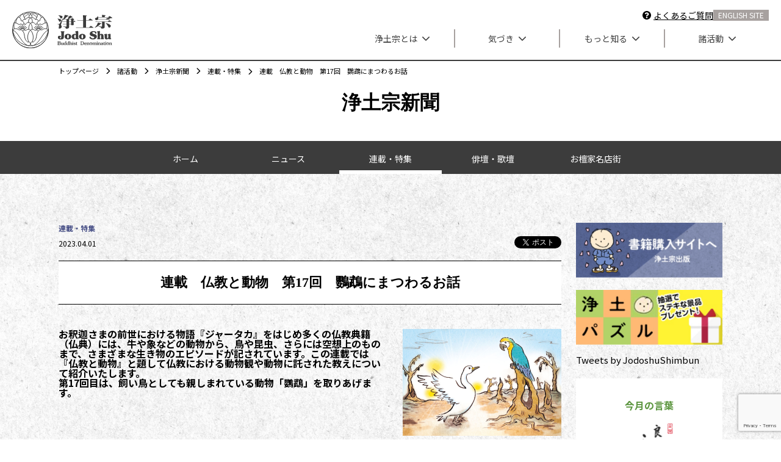

--- FILE ---
content_type: text/html; charset=UTF-8
request_url: https://jodo.or.jp/newspaper/special/9489/
body_size: 17553
content:
<!DOCTYPE html><html dir="ltr" lang="ja" prefix="og: https://ogp.me/ns#"><head><meta charset="UTF-8"><meta name="viewport" content="width=device-width, initial-scale=1.0"><meta name="format-detection" content="telephone=no,email=no"><link rel="stylesheet" media="print" onload="this.onload=null;this.media='all';" id="ao_optimized_gfonts" href="https://fonts.googleapis.com/css?family=Noto+Sans+JP:400,500,700&amp;display=swap"><link rel="preconnect" href="https://fonts.googleapis.com"><link rel="preconnect" href="https://fonts.gstatic.com" crossorigin><title>連載 仏教と動物 第17回 鸚鵡にまつわるお話 | 浄土宗【公式サイト】</title> <!-- All in One SEO 4.7.1.1 - aioseo.com --><meta name="description" content="お釈迦さまの前世における物語『ジャータカ』をはじめ多くの仏教典籍（仏典）には、牛や象などの動物から、鳥や昆虫、" /><meta name="robots" content="max-image-preview:large" /><link rel="canonical" href="https://jodo.or.jp/newspaper/special/9489/" /><meta name="generator" content="All in One SEO (AIOSEO) 4.7.1.1" /><meta property="og:locale" content="ja_JP" /><meta property="og:site_name" content="浄土宗【公式サイト】" /><meta property="og:type" content="article" /><meta property="og:title" content="連載 仏教と動物 第17回 鸚鵡にまつわるお話 | 浄土宗【公式サイト】" /><meta property="og:description" content="お釈迦さまの前世における物語『ジャータカ』をはじめ多くの仏教典籍（仏典）には、牛や象などの動物から、鳥や昆虫、" /><meta property="og:url" content="https://jodo.or.jp/newspaper/special/9489/" /><meta property="og:image" content="https://jodo.or.jp/wp-content/uploads/2023/04/P-オウムと白鳥-scaled.jpg" /><meta property="og:image:secure_url" content="https://jodo.or.jp/wp-content/uploads/2023/04/P-オウムと白鳥-scaled.jpg" /><meta property="og:image:width" content="2560" /><meta property="og:image:height" content="1725" /><meta property="article:published_time" content="2023-03-31T16:00:00+00:00" /><meta property="article:modified_time" content="2023-04-03T05:21:15+00:00" /><meta name="twitter:card" content="summary" /><meta name="twitter:title" content="連載 仏教と動物 第17回 鸚鵡にまつわるお話 | 浄土宗【公式サイト】" /><meta name="twitter:description" content="お釈迦さまの前世における物語『ジャータカ』をはじめ多くの仏教典籍（仏典）には、牛や象などの動物から、鳥や昆虫、" /><meta name="twitter:image" content="https://jodo.or.jp/wp-content/uploads/2023/04/P-オウムと白鳥-scaled.jpg" /> <script type="application/ld+json" class="aioseo-schema">{"@context":"https:\/\/schema.org","@graph":[{"@type":"BlogPosting","@id":"https:\/\/jodo.or.jp\/newspaper\/special\/9489\/#blogposting","name":"\u9023\u8f09 \u4ecf\u6559\u3068\u52d5\u7269 \u7b2c17\u56de \u9e1a\u9d61\u306b\u307e\u3064\u308f\u308b\u304a\u8a71 | \u6d44\u571f\u5b97\u3010\u516c\u5f0f\u30b5\u30a4\u30c8\u3011","headline":"\u9023\u8f09\u3000\u4ecf\u6559\u3068\u52d5\u7269\u3000\u7b2c17\u56de\u3000\u9e1a\u9d61\u306b\u307e\u3064\u308f\u308b\u304a\u8a71","author":{"@id":"##author"},"publisher":{"@id":"https:\/\/jodo.or.jp\/#organization"},"image":{"@type":"ImageObject","url":"https:\/\/jodo.or.jp\/wp-content\/uploads\/2023\/04\/P-\u30aa\u30a6\u30e0\u3068\u767d\u9ce5-scaled.jpg","width":2560,"height":1725,"caption":"\uff08\u30a4\u30e9\u30b9\u30c8\u3000\u6728\u8c37\u4f73\u5b50\uff09"},"datePublished":"2023-04-01T01:00:00+09:00","dateModified":"2023-04-03T14:21:15+09:00","inLanguage":"ja","mainEntityOfPage":{"@id":"https:\/\/jodo.or.jp\/newspaper\/special\/9489\/#webpage"},"isPartOf":{"@id":"https:\/\/jodo.or.jp\/newspaper\/special\/9489\/#webpage"},"articleSection":"\u9023\u8f09\u30fb\u7279\u96c6"},{"@type":"BreadcrumbList","@id":"https:\/\/jodo.or.jp\/newspaper\/special\/9489\/#breadcrumblist","itemListElement":[{"@type":"ListItem","@id":"https:\/\/jodo.or.jp\/#listItem","position":1,"name":"\u5bb6","item":"https:\/\/jodo.or.jp\/","nextItem":"https:\/\/jodo.or.jp\/newspaper\/special\/9489\/#listItem"},{"@type":"ListItem","@id":"https:\/\/jodo.or.jp\/newspaper\/special\/9489\/#listItem","position":2,"name":"\u9023\u8f09\u3000\u4ecf\u6559\u3068\u52d5\u7269\u3000\u7b2c17\u56de\u3000\u9e1a\u9d61\u306b\u307e\u3064\u308f\u308b\u304a\u8a71","previousItem":"https:\/\/jodo.or.jp\/#listItem"}]},{"@type":"Organization","@id":"https:\/\/jodo.or.jp\/#organization","name":"\u6d44\u571f\u5b97\u3010\u516c\u5f0f\u30b5\u30a4\u30c8\u3011","description":"\u6d44\u571f\u5b97\u306e\u516c\u5f0f\u30b5\u30a4\u30c8\u3067\u3059\u3002\u4ee4\u548c\uff16\u5e74\uff082024\u5e74\uff09\u306f\u3001\u6cd5\u7136\u4e0a\u4eba\u304c\u6d44\u571f\u5b97\u3092\u958b\u5b97\u3055\u308c\u3066\uff18\uff15\uff10\u5e74\u306b\u3042\u305f\u308b\u5e74\u3067\u3059\u3002\u300c\u5357\u7121\u963f\u5f25\u9640\u4ecf\u300d\u3068\u3068\u306a\u3048\u308c\u3070\u3001\u3059\u3079\u3066\u306e\u8005\u304c\u6551\u308f\u308c\u308b\u3002\u3053\u306e\u963f\u5f25\u9640\u4ecf\u306e\u6559\u3048\u306b\u78ba\u4fe1\u3092\u5f97\u305f\u6cd5\u7136\u4e0a\u4eba\u306f\u3001\u5409\u6c34\u306e\u5730\u3067\u304a\u5ff5\u4ecf\u306e\u6559\u3048\u3092\u5f18\u3081\u59cb\u3081\u307e\u3057\u305f\u3002\u305d\u308c\u304b\u3089\uff18\uff15\uff10\u5e74\u3001\u305d\u306e\u6559\u3048\u306f\u8272\u892a\u305b\u308b\u3053\u3068\u306a\u304f\u8108\u3005\u3068\u4eca\u306b\u4f1d\u3048\u3089\u308c\u3066\u3044\u307e\u3059\u3002","url":"https:\/\/jodo.or.jp\/"},{"@type":"Person","@id":"##author","url":"#","name":"\u6d44\u571f\u5b97\u65b0\u805e","image":{"@type":"ImageObject","@id":"https:\/\/jodo.or.jp\/newspaper\/special\/9489\/#authorImage","url":"https:\/\/secure.gravatar.com\/avatar\/a96cafc11dbe860b32c6609f51191c2f?s=96&d=mm&r=g","width":96,"height":96,"caption":"\u6d44\u571f\u5b97\u65b0\u805e"}},{"@type":"WebPage","@id":"https:\/\/jodo.or.jp\/newspaper\/special\/9489\/#webpage","url":"https:\/\/jodo.or.jp\/newspaper\/special\/9489\/","name":"\u9023\u8f09 \u4ecf\u6559\u3068\u52d5\u7269 \u7b2c17\u56de \u9e1a\u9d61\u306b\u307e\u3064\u308f\u308b\u304a\u8a71 | \u6d44\u571f\u5b97\u3010\u516c\u5f0f\u30b5\u30a4\u30c8\u3011","description":"\u304a\u91c8\u8fe6\u3055\u307e\u306e\u524d\u4e16\u306b\u304a\u3051\u308b\u7269\u8a9e\u300e\u30b8\u30e3\u30fc\u30bf\u30ab\u300f\u3092\u306f\u3058\u3081\u591a\u304f\u306e\u4ecf\u6559\u5178\u7c4d\uff08\u4ecf\u5178\uff09\u306b\u306f\u3001\u725b\u3084\u8c61\u306a\u3069\u306e\u52d5\u7269\u304b\u3089\u3001\u9ce5\u3084\u6606\u866b\u3001","inLanguage":"ja","isPartOf":{"@id":"https:\/\/jodo.or.jp\/#website"},"breadcrumb":{"@id":"https:\/\/jodo.or.jp\/newspaper\/special\/9489\/#breadcrumblist"},"author":{"@id":"##author"},"creator":{"@id":"##author"},"image":{"@type":"ImageObject","url":"https:\/\/jodo.or.jp\/wp-content\/uploads\/2023\/04\/P-\u30aa\u30a6\u30e0\u3068\u767d\u9ce5-scaled.jpg","@id":"https:\/\/jodo.or.jp\/newspaper\/special\/9489\/#mainImage","width":2560,"height":1725,"caption":"\uff08\u30a4\u30e9\u30b9\u30c8\u3000\u6728\u8c37\u4f73\u5b50\uff09"},"primaryImageOfPage":{"@id":"https:\/\/jodo.or.jp\/newspaper\/special\/9489\/#mainImage"},"datePublished":"2023-04-01T01:00:00+09:00","dateModified":"2023-04-03T14:21:15+09:00"},{"@type":"WebSite","@id":"https:\/\/jodo.or.jp\/#website","url":"https:\/\/jodo.or.jp\/","name":"\u6d44\u571f\u5b97\u3010\u516c\u5f0f\u30b5\u30a4\u30c8\u3011","description":"\u6d44\u571f\u5b97\u306e\u516c\u5f0f\u30b5\u30a4\u30c8\u3067\u3059\u3002\u4ee4\u548c\uff16\u5e74\uff082024\u5e74\uff09\u306f\u3001\u6cd5\u7136\u4e0a\u4eba\u304c\u6d44\u571f\u5b97\u3092\u958b\u5b97\u3055\u308c\u3066\uff18\uff15\uff10\u5e74\u306b\u3042\u305f\u308b\u5e74\u3067\u3059\u3002\u300c\u5357\u7121\u963f\u5f25\u9640\u4ecf\u300d\u3068\u3068\u306a\u3048\u308c\u3070\u3001\u3059\u3079\u3066\u306e\u8005\u304c\u6551\u308f\u308c\u308b\u3002\u3053\u306e\u963f\u5f25\u9640\u4ecf\u306e\u6559\u3048\u306b\u78ba\u4fe1\u3092\u5f97\u305f\u6cd5\u7136\u4e0a\u4eba\u306f\u3001\u5409\u6c34\u306e\u5730\u3067\u304a\u5ff5\u4ecf\u306e\u6559\u3048\u3092\u5f18\u3081\u59cb\u3081\u307e\u3057\u305f\u3002\u305d\u308c\u304b\u3089\uff18\uff15\uff10\u5e74\u3001\u305d\u306e\u6559\u3048\u306f\u8272\u892a\u305b\u308b\u3053\u3068\u306a\u304f\u8108\u3005\u3068\u4eca\u306b\u4f1d\u3048\u3089\u308c\u3066\u3044\u307e\u3059\u3002","inLanguage":"ja","publisher":{"@id":"https:\/\/jodo.or.jp\/#organization"}}]}</script> <!-- All in One SEO --><link href='https://fonts.gstatic.com' crossorigin='anonymous' rel='preconnect' /><link rel='stylesheet' id='wp-block-library-css' href='https://jodo.or.jp/wp-includes/css/dist/block-library/style.min.css?ver=6.6.2' media='all' /><style id='safe-svg-svg-icon-style-inline-css'>.safe-svg-cover{text-align:center}.safe-svg-cover .safe-svg-inside{display:inline-block;max-width:100%}.safe-svg-cover svg{height:100%;max-height:100%;max-width:100%;width:100%}</style><style id='global-styles-inline-css'>:root{--wp--preset--aspect-ratio--square:1;--wp--preset--aspect-ratio--4-3:4/3;--wp--preset--aspect-ratio--3-4:3/4;--wp--preset--aspect-ratio--3-2:3/2;--wp--preset--aspect-ratio--2-3:2/3;--wp--preset--aspect-ratio--16-9:16/9;--wp--preset--aspect-ratio--9-16:9/16;--wp--preset--color--black:#000;--wp--preset--color--cyan-bluish-gray:#abb8c3;--wp--preset--color--white:#fff;--wp--preset--color--pale-pink:#f78da7;--wp--preset--color--vivid-red:#cf2e2e;--wp--preset--color--luminous-vivid-orange:#ff6900;--wp--preset--color--luminous-vivid-amber:#fcb900;--wp--preset--color--light-green-cyan:#7bdcb5;--wp--preset--color--vivid-green-cyan:#00d084;--wp--preset--color--pale-cyan-blue:#8ed1fc;--wp--preset--color--vivid-cyan-blue:#0693e3;--wp--preset--color--vivid-purple:#9b51e0;--wp--preset--gradient--vivid-cyan-blue-to-vivid-purple:linear-gradient(135deg,rgba(6,147,227,1) 0%,#9b51e0 100%);--wp--preset--gradient--light-green-cyan-to-vivid-green-cyan:linear-gradient(135deg,#7adcb4 0%,#00d082 100%);--wp--preset--gradient--luminous-vivid-amber-to-luminous-vivid-orange:linear-gradient(135deg,rgba(252,185,0,1) 0%,rgba(255,105,0,1) 100%);--wp--preset--gradient--luminous-vivid-orange-to-vivid-red:linear-gradient(135deg,rgba(255,105,0,1) 0%,#cf2e2e 100%);--wp--preset--gradient--very-light-gray-to-cyan-bluish-gray:linear-gradient(135deg,#eee 0%,#a9b8c3 100%);--wp--preset--gradient--cool-to-warm-spectrum:linear-gradient(135deg,#4aeadc 0%,#9778d1 20%,#cf2aba 40%,#ee2c82 60%,#fb6962 80%,#fef84c 100%);--wp--preset--gradient--blush-light-purple:linear-gradient(135deg,#ffceec 0%,#9896f0 100%);--wp--preset--gradient--blush-bordeaux:linear-gradient(135deg,#fecda5 0%,#fe2d2d 50%,#6b003e 100%);--wp--preset--gradient--luminous-dusk:linear-gradient(135deg,#ffcb70 0%,#c751c0 50%,#4158d0 100%);--wp--preset--gradient--pale-ocean:linear-gradient(135deg,#fff5cb 0%,#b6e3d4 50%,#33a7b5 100%);--wp--preset--gradient--electric-grass:linear-gradient(135deg,#caf880 0%,#71ce7e 100%);--wp--preset--gradient--midnight:linear-gradient(135deg,#020381 0%,#2874fc 100%);--wp--preset--font-size--small:13px;--wp--preset--font-size--medium:20px;--wp--preset--font-size--large:36px;--wp--preset--font-size--x-large:42px;--wp--preset--font-size--wpdc-small:14px;--wp--preset--font-size--wpdc-medium:16px;--wp--preset--font-size--wpdc-large:18px;--wp--preset--spacing--20:.44rem;--wp--preset--spacing--30:.67rem;--wp--preset--spacing--40:1rem;--wp--preset--spacing--50:1.5rem;--wp--preset--spacing--60:2.25rem;--wp--preset--spacing--70:3.38rem;--wp--preset--spacing--80:5.06rem;--wp--preset--shadow--natural:6px 6px 9px rgba(0,0,0,.2);--wp--preset--shadow--deep:12px 12px 50px rgba(0,0,0,.4);--wp--preset--shadow--sharp:6px 6px 0px rgba(0,0,0,.2);--wp--preset--shadow--outlined:6px 6px 0px -3px rgba(255,255,255,1),6px 6px rgba(0,0,0,1);--wp--preset--shadow--crisp:6px 6px 0px rgba(0,0,0,1)}:where(body){margin:0}.wp-site-blocks>.alignleft{float:left;margin-right:2em}.wp-site-blocks>.alignright{float:right;margin-left:2em}.wp-site-blocks>.aligncenter{justify-content:center;margin-left:auto;margin-right:auto}:where(.is-layout-flex){gap:.5em}:where(.is-layout-grid){gap:.5em}.is-layout-flow>.alignleft{float:left;margin-inline-start:0;margin-inline-end:2em}.is-layout-flow>.alignright{float:right;margin-inline-start:2em;margin-inline-end:0}.is-layout-flow>.aligncenter{margin-left:auto !important;margin-right:auto !important}.is-layout-constrained>.alignleft{float:left;margin-inline-start:0;margin-inline-end:2em}.is-layout-constrained>.alignright{float:right;margin-inline-start:2em;margin-inline-end:0}.is-layout-constrained>.aligncenter{margin-left:auto !important;margin-right:auto !important}.is-layout-constrained>:where(:not(.alignleft):not(.alignright):not(.alignfull)){margin-left:auto !important;margin-right:auto !important}body .is-layout-flex{display:flex}.is-layout-flex{flex-wrap:wrap;align-items:center}.is-layout-flex>:is(*,div){margin:0}body .is-layout-grid{display:grid}.is-layout-grid>:is(*,div){margin:0}body{padding-top:0;padding-right:0;padding-bottom:0;padding-left:0}a:where(:not(.wp-element-button)){text-decoration:underline}:root :where(.wp-element-button,.wp-block-button__link){background-color:#32373c;border-width:0;color:#fff;font-family:inherit;font-size:inherit;line-height:inherit;padding:calc(.667em + 2px) calc(1.333em + 2px);text-decoration:none}.has-black-color{color:var(--wp--preset--color--black) !important}.has-cyan-bluish-gray-color{color:var(--wp--preset--color--cyan-bluish-gray) !important}.has-white-color{color:var(--wp--preset--color--white) !important}.has-pale-pink-color{color:var(--wp--preset--color--pale-pink) !important}.has-vivid-red-color{color:var(--wp--preset--color--vivid-red) !important}.has-luminous-vivid-orange-color{color:var(--wp--preset--color--luminous-vivid-orange) !important}.has-luminous-vivid-amber-color{color:var(--wp--preset--color--luminous-vivid-amber) !important}.has-light-green-cyan-color{color:var(--wp--preset--color--light-green-cyan) !important}.has-vivid-green-cyan-color{color:var(--wp--preset--color--vivid-green-cyan) !important}.has-pale-cyan-blue-color{color:var(--wp--preset--color--pale-cyan-blue) !important}.has-vivid-cyan-blue-color{color:var(--wp--preset--color--vivid-cyan-blue) !important}.has-vivid-purple-color{color:var(--wp--preset--color--vivid-purple) !important}.has-black-background-color{background-color:var(--wp--preset--color--black) !important}.has-cyan-bluish-gray-background-color{background-color:var(--wp--preset--color--cyan-bluish-gray) !important}.has-white-background-color{background-color:var(--wp--preset--color--white) !important}.has-pale-pink-background-color{background-color:var(--wp--preset--color--pale-pink) !important}.has-vivid-red-background-color{background-color:var(--wp--preset--color--vivid-red) !important}.has-luminous-vivid-orange-background-color{background-color:var(--wp--preset--color--luminous-vivid-orange) !important}.has-luminous-vivid-amber-background-color{background-color:var(--wp--preset--color--luminous-vivid-amber) !important}.has-light-green-cyan-background-color{background-color:var(--wp--preset--color--light-green-cyan) !important}.has-vivid-green-cyan-background-color{background-color:var(--wp--preset--color--vivid-green-cyan) !important}.has-pale-cyan-blue-background-color{background-color:var(--wp--preset--color--pale-cyan-blue) !important}.has-vivid-cyan-blue-background-color{background-color:var(--wp--preset--color--vivid-cyan-blue) !important}.has-vivid-purple-background-color{background-color:var(--wp--preset--color--vivid-purple) !important}.has-black-border-color{border-color:var(--wp--preset--color--black) !important}.has-cyan-bluish-gray-border-color{border-color:var(--wp--preset--color--cyan-bluish-gray) !important}.has-white-border-color{border-color:var(--wp--preset--color--white) !important}.has-pale-pink-border-color{border-color:var(--wp--preset--color--pale-pink) !important}.has-vivid-red-border-color{border-color:var(--wp--preset--color--vivid-red) !important}.has-luminous-vivid-orange-border-color{border-color:var(--wp--preset--color--luminous-vivid-orange) !important}.has-luminous-vivid-amber-border-color{border-color:var(--wp--preset--color--luminous-vivid-amber) !important}.has-light-green-cyan-border-color{border-color:var(--wp--preset--color--light-green-cyan) !important}.has-vivid-green-cyan-border-color{border-color:var(--wp--preset--color--vivid-green-cyan) !important}.has-pale-cyan-blue-border-color{border-color:var(--wp--preset--color--pale-cyan-blue) !important}.has-vivid-cyan-blue-border-color{border-color:var(--wp--preset--color--vivid-cyan-blue) !important}.has-vivid-purple-border-color{border-color:var(--wp--preset--color--vivid-purple) !important}.has-vivid-cyan-blue-to-vivid-purple-gradient-background{background:var(--wp--preset--gradient--vivid-cyan-blue-to-vivid-purple) !important}.has-light-green-cyan-to-vivid-green-cyan-gradient-background{background:var(--wp--preset--gradient--light-green-cyan-to-vivid-green-cyan) !important}.has-luminous-vivid-amber-to-luminous-vivid-orange-gradient-background{background:var(--wp--preset--gradient--luminous-vivid-amber-to-luminous-vivid-orange) !important}.has-luminous-vivid-orange-to-vivid-red-gradient-background{background:var(--wp--preset--gradient--luminous-vivid-orange-to-vivid-red) !important}.has-very-light-gray-to-cyan-bluish-gray-gradient-background{background:var(--wp--preset--gradient--very-light-gray-to-cyan-bluish-gray) !important}.has-cool-to-warm-spectrum-gradient-background{background:var(--wp--preset--gradient--cool-to-warm-spectrum) !important}.has-blush-light-purple-gradient-background{background:var(--wp--preset--gradient--blush-light-purple) !important}.has-blush-bordeaux-gradient-background{background:var(--wp--preset--gradient--blush-bordeaux) !important}.has-luminous-dusk-gradient-background{background:var(--wp--preset--gradient--luminous-dusk) !important}.has-pale-ocean-gradient-background{background:var(--wp--preset--gradient--pale-ocean) !important}.has-electric-grass-gradient-background{background:var(--wp--preset--gradient--electric-grass) !important}.has-midnight-gradient-background{background:var(--wp--preset--gradient--midnight) !important}.has-small-font-size{font-size:var(--wp--preset--font-size--small) !important}.has-medium-font-size{font-size:var(--wp--preset--font-size--medium) !important}.has-large-font-size{font-size:var(--wp--preset--font-size--large) !important}.has-x-large-font-size{font-size:var(--wp--preset--font-size--x-large) !important}.has-wpdc-small-font-size{font-size:var(--wp--preset--font-size--wpdc-small) !important}.has-wpdc-medium-font-size{font-size:var(--wp--preset--font-size--wpdc-medium) !important}.has-wpdc-large-font-size{font-size:var(--wp--preset--font-size--wpdc-large) !important}:where(.wp-block-post-template.is-layout-flex){gap:1.25em}:where(.wp-block-post-template.is-layout-grid){gap:1.25em}:where(.wp-block-columns.is-layout-flex){gap:2em}:where(.wp-block-columns.is-layout-grid){gap:2em}:root :where(.wp-block-pullquote){font-size:1.5em;line-height:1.6}</style><link rel='stylesheet' id='contact-form-7-css' href='https://jodo.or.jp/wp-content/cache/autoptimize/css/autoptimize_single_3fd2afa98866679439097f4ab102fe0a.css?ver=6.0' media='all' /><link rel='stylesheet' id='css-common-css' href='https://jodo.or.jp/wp-content/cache/autoptimize/css/autoptimize_single_9b7fa0508e02d03451d241bf76e8dc10.css?ver=202204270809' media='all' /><link rel='stylesheet' id='css-app-css' href='https://jodo.or.jp/wp-content/cache/autoptimize/css/autoptimize_single_288fa08c92e081dc040663147d4db138.css?ver=202308210246' media='all' /> <script src="https://jodo.or.jp/wp-includes/js/jquery/jquery.min.js?ver=3.7.1" id="jquery-core-js"></script> <script src="https://jodo.or.jp/wp-includes/js/jquery/jquery-migrate.min.js?ver=3.4.1" id="jquery-migrate-js"></script> <script defer src="https://jodo.or.jp/assets/vendor/modaal/modaal.min.js?ver=202203250811" id="js-modaal-js"></script> <script defer src="https://jodo.or.jp/assets/js/common.min.js?ver=202204271406" id="js-common-js"></script> <link rel="icon" href="https://jodo.or.jp/wp-content/uploads/2022/03/cropped-site_icon-32x32.png" sizes="32x32" /><link rel="icon" href="https://jodo.or.jp/wp-content/uploads/2022/03/cropped-site_icon-192x192.png" sizes="192x192" /><link rel="apple-touch-icon" href="https://jodo.or.jp/wp-content/uploads/2022/03/cropped-site_icon-180x180.png" /><meta name="msapplication-TileImage" content="https://jodo.or.jp/wp-content/uploads/2022/03/cropped-site_icon-270x270.png" /> <!-- Google Tag Manager --> <script>(function(w,d,s,l,i){w[l]=w[l]||[];w[l].push({'gtm.start':
            new Date().getTime(),event:'gtm.js'});var f=d.getElementsByTagName(s)[0],
        j=d.createElement(s),dl=l!='dataLayer'?'&l='+l:'';j.async=true;j.src=
        'https://www.googletagmanager.com/gtm.js?id='+i+dl;f.parentNode.insertBefore(j,f);
    })(window,document,'script','dataLayer','GTM-TPQ3J77');</script> <!-- End Google Tag Manager --></head><body class="post-template post-template-single-post-special post-template-single-post-special-php single single-post postid-9489 single-format-standard drawer drawer--right u-bg-gray t-default t-sidebar t-post-with-thumbnail p-single-post"> <!-- Google Tag Manager (noscript) --> <noscript><iframe src="https://www.googletagmanager.com/ns.html?id=GTM-TPQ3J77"
 height="0" width="0" style="display:none;visibility:hidden"></iframe></noscript> <!-- End Google Tag Manager (noscript) --> <!-- Load Facebook SDK for JavaScript --><div id="fb-root"></div> <script>(function (d, s, id) {
        var js, fjs = d.getElementsByTagName(s)[0];
        if (d.getElementById(id)) return;
        js = d.createElement(s);
        js.id = id;
        js.src = "https://connect.facebook.net/en_US/sdk.js#xfbml=1&version=v3.0";
        js.async = true; // add async attr
        fjs.parentNode.insertBefore(js, fjs);
    }(document, 'script', 'facebook-jssdk'));</script><div id="page" class="hfeed site-container"><header id="masthead" class="o-globalHeader"><div class="o-globalHeader__inner l-container -w1320"><div class="o-globalHeader__body"><div class="o-globalHeader__logo"> <a href="https://jodo.or.jp"> <picture class="a-image-picture"> <source media="(min-width: 60em)" srcset="/assets/svg/logo/header_small.svg" width="235" height="41"> <img src="/assets/svg/logo/header_large.svg" class="a-image-picture__image" alt="浄土宗" width="167" height="61"> </picture> </a></div><div class="o-globalHeader__content"><div class="o-globalHeader__subNavigation u-appear--desktop"><ul class="subNavigation"><li class="item"> <span class="a-icon"
 aria-hidden="true"> <svg class="icon icon-question"><use
 xlink:href="https://jodo.or.jp/assets/svg/icons.svg#icon-question"></use></svg> </span> <a href="/faq/">よくあるご質問</a></li><li class="item -en"> <a href="/en/" class="o-globalLinkButtonEnglish">ENGLISH SITE</a></li></ul></div><div class="o-globalHeader__mainNavigation u-appear--desktop"><h2 class="u-visibility-hidden" id="main-navigation">メインナビゲーション</h2><nav class="o-globalNavigation"><ul class="o-globalNavigation__list"><li class="o-globalNavigation__item -hasChildren"
 style="
 --skin-primary-color: var(--global-content-jodoshu-color-primary);
 --skin-secondary-color: var(--global-content-jodoshu-color-secondary);
 "> <a href="https://jodo.or.jp/jodoshu/" class="o-globalNavigation__link"> 浄土宗とは<span class="a-icon"
 aria-hidden="true"> <svg class="icon icon-arrow-down"><use
 xlink:href="https://jodo.or.jp/assets/svg/icons.svg#icon-arrow-down"></use></svg> </span> </a><div class="o-globalNavigationMegaMenuPanel"><div class="l-container"><section class="o-globalNavigationMegaMenuPanel__inner"><div class="o-globalNavigationMegaMenuPanel__head"><h2 class="o-globalNavigationMegaMenuPanel__title u-font-noto-serif-jp u-fw-700">浄土宗とは</h2><p class="o-globalNavigationMegaMenuPanel__description">浄土宗は開宗から850年。<br /> その歴史を紐解きます。</p><div class="o-globalNavigationMegaMenuPanel__goToArchive"><div class="l-buttonContainer -button-full-width"> <a href="https://jodo.or.jp/jodoshu/"
 target="_self"
 class="c-linkButton u-font-noto-serif-jp u-fw-700 -icon-right"
 > <span class="c-linkButton__inner"> <span class="c-linkButton__label">浄土宗とはトップへ</span> <span class="c-linkButton__arrow"> <span class="a-iconSign -sign-arrow-right"
 aria-hidden="true"> →</span> </span> </span> </a></div></div></div><nav class="o-globalNavigationMegaMenuPanel__body"><h3 class="u-visibility-hidden"
 id="mega-menu-jodoshu-nav">浄土宗とはのメニュー一覧</h3><ul class="o-globalNavigationMegaMenuPanel__menus"><li class="o-globalNavigationMegaMenuPanel__menu"> <a href="https://jodo.or.jp/jodoshu/first-time/"
 class="link"> <span class="icon">◆</span> <span class="title">はじめての浄土宗</span> </a></li><li class="o-globalNavigationMegaMenuPanel__menu"> <a href="https://jodo.or.jp/jodoshu/lifetime/"
 class="link"> <span class="icon">◆</span> <span class="title">法然上人の生涯</span> </a></li><li class="o-globalNavigationMegaMenuPanel__menu"> <a href="https://jodo.or.jp/jodoshu/significance/"
 class="link"> <span class="icon">◆</span> <span class="title">開宗850年 ―お念佛からはじまる幸せ―</span> </a></li></ul></nav></section></div></div></li><li class="o-globalNavigation__item -hasChildren"
 style="
 --skin-primary-color: var(--global-content-awareness-color-primary);
 --skin-secondary-color: var(--global-content-awareness-color-secondary);
 "> <a href="https://jodo.or.jp/awareness/" class="o-globalNavigation__link"> 気づき<span class="a-icon"
 aria-hidden="true"> <svg class="icon icon-arrow-down"><use
 xlink:href="https://jodo.or.jp/assets/svg/icons.svg#icon-arrow-down"></use></svg> </span> </a><div class="o-globalNavigationMegaMenuPanel"><div class="l-container"><section class="o-globalNavigationMegaMenuPanel__inner"><div class="o-globalNavigationMegaMenuPanel__head"><h2 class="o-globalNavigationMegaMenuPanel__title u-font-noto-serif-jp u-fw-700">気づき</h2><p class="o-globalNavigationMegaMenuPanel__description">現代を生きる私たち。<br /> 仏教、浄土宗がそのヒントとなりますように。</p><div class="o-globalNavigationMegaMenuPanel__goToArchive"><div class="l-buttonContainer -button-full-width"> <a href="https://jodo.or.jp/awareness/"
 target="_self"
 class="c-linkButton u-font-noto-serif-jp u-fw-700 -icon-right"
 > <span class="c-linkButton__inner"> <span class="c-linkButton__label">気づきトップへ</span> <span class="c-linkButton__arrow"> <span class="a-iconSign -sign-arrow-right"
 aria-hidden="true"> →</span> </span> </span> </a></div></div></div><nav class="o-globalNavigationMegaMenuPanel__body"><h3 class="u-visibility-hidden"
 id="mega-menu-awareness-nav">気づきのメニュー一覧</h3><ul class="o-globalNavigationMegaMenuPanel__menus"><li class="o-globalNavigationMegaMenuPanel__menu"> <a href="https://jodo.or.jp/story/"
 class="link"> <span class="icon">◆</span> <span class="title">浄土宗の法話</span> </a></li><li class="o-globalNavigationMegaMenuPanel__menu"> <a href="https://jodo.or.jp/poster/"
 class="link"> <span class="icon">◆</span> <span class="title">浄土宗発行ポスター</span> </a></li><li class="o-globalNavigationMegaMenuPanel__menu"> <a href="https://jodo.or.jp/awareness/learn/"
 class="link"> <span class="icon">◆</span> <span class="title">学ぼう仏教</span> </a></li></ul></nav></section></div></div></li><li class="o-globalNavigation__item -hasChildren"
 style="
 --skin-primary-color: var(--global-content-learn-more-color-primary);
 --skin-secondary-color: var(--global-content-learn-more-color-secondary);
 "> <a href="https://jodo.or.jp/learn-more/" class="o-globalNavigation__link"> もっと知る<span class="a-icon"
 aria-hidden="true"> <svg class="icon icon-arrow-down"><use
 xlink:href="https://jodo.or.jp/assets/svg/icons.svg#icon-arrow-down"></use></svg> </span> </a><div class="o-globalNavigationMegaMenuPanel"><div class="l-container"><section class="o-globalNavigationMegaMenuPanel__inner"><div class="o-globalNavigationMegaMenuPanel__head"><h2 class="o-globalNavigationMegaMenuPanel__title u-font-noto-serif-jp u-fw-700">もっと知る</h2><p class="o-globalNavigationMegaMenuPanel__description">仏事のお作法から疑問まで。<br /> より知識を深めたい方も。</p><div class="o-globalNavigationMegaMenuPanel__goToArchive"><div class="l-buttonContainer -button-full-width"> <a href="https://jodo.or.jp/learn-more/"
 target="_self"
 class="c-linkButton u-font-noto-serif-jp u-fw-700 -icon-right"
 > <span class="c-linkButton__inner"> <span class="c-linkButton__label">もっと知るトップへ</span> <span class="c-linkButton__arrow"> <span class="a-iconSign -sign-arrow-right"
 aria-hidden="true"> →</span> </span> </span> </a></div></div></div><nav class="o-globalNavigationMegaMenuPanel__body"><h3 class="u-visibility-hidden"
 id="mega-menu-learn-more-nav">もっと知るのメニュー一覧</h3><ul class="o-globalNavigationMegaMenuPanel__menus"><li class="o-globalNavigationMegaMenuPanel__menu"> <a href="https://jodo.or.jp/learn-more/event-information/"
 class="link"> <span class="icon">◆</span> <span class="title">全国行事案内</span> </a></li><li class="o-globalNavigationMegaMenuPanel__menu"> <a href="https://jodo.or.jp/learn-more/dairy-working/"
 class="link"> <span class="icon">◆</span> <span class="title">毎日のおつとめ</span> </a></li><li class="o-globalNavigationMegaMenuPanel__menu"> <a href="https://jodo.or.jp/event/"
 class="link"> <span class="icon">◆</span> <span class="title">行事・法要</span> </a></li><li class="o-globalNavigationMegaMenuPanel__menu"> <a href="https://jodo.or.jp/tool/"
 class="link"> <span class="icon">◆</span> <span class="title">中陰表・年回表</span> </a></li></ul></nav></section></div></div></li><li class="o-globalNavigation__item -hasChildren"
 style="
 --skin-primary-color: var(--global-content-activity-color-primary);
 --skin-secondary-color: var(--global-content-activity-color-secondary);
 "> <a href="https://jodo.or.jp/activity/" class="o-globalNavigation__link"> 諸活動<span class="a-icon"
 aria-hidden="true"> <svg class="icon icon-arrow-down"><use
 xlink:href="https://jodo.or.jp/assets/svg/icons.svg#icon-arrow-down"></use></svg> </span> </a><div class="o-globalNavigationMegaMenuPanel"><div class="l-container"><section class="o-globalNavigationMegaMenuPanel__inner"><div class="o-globalNavigationMegaMenuPanel__head"><h2 class="o-globalNavigationMegaMenuPanel__title u-font-noto-serif-jp u-fw-700">諸活動</h2><p class="o-globalNavigationMegaMenuPanel__description">全国の浄土宗寺院・団体が<br /> 社会活動に取り組んでいます。</p><div class="o-globalNavigationMegaMenuPanel__goToArchive"><div class="l-buttonContainer -button-full-width"> <a href="https://jodo.or.jp/activity/"
 target="_self"
 class="c-linkButton u-font-noto-serif-jp u-fw-700 -icon-right"
 > <span class="c-linkButton__inner"> <span class="c-linkButton__label">諸活動トップへ</span> <span class="c-linkButton__arrow"> <span class="a-iconSign -sign-arrow-right"
 aria-hidden="true"> →</span> </span> </span> </a></div></div></div><nav class="o-globalNavigationMegaMenuPanel__body"><h3 class="u-visibility-hidden"
 id="mega-menu-activity-nav">諸活動のメニュー一覧</h3><ul class="o-globalNavigationMegaMenuPanel__menus"><li class="o-globalNavigationMegaMenuPanel__menu"> <a href="https://jodo.or.jp/newspaper/"
 class="link"> <span class="icon">◆</span> <span class="title">浄土宗新聞 ―今の浄土宗がわかる―</span> </a></li><li class="o-globalNavigationMegaMenuPanel__menu"> <a href="https://jodo.or.jp/activity/saigai/"
 class="link"> <span class="icon">◆</span> <span class="title">浄土宗の災害支援活動</span> </a></li><li class="o-globalNavigationMegaMenuPanel__menu"> <a href="https://terakatsu.jodo.or.jp"
 class="link" target="_blank" rel="noopener"> <span class="icon">◆</span> <span class="title">浄土宗てらかつナビ ―お寺の社会貢献活動を発信―</span> <span class="icon-external"><span class="a-icon"
 aria-hidden="true"> <svg class="icon icon-external"><use
 xlink:href="https://jodo.or.jp/assets/svg/icons.svg#icon-external"></use></svg> </span></span> </a></li><li class="o-globalNavigationMegaMenuPanel__menu"> <a href="https://jpa-jodo.or.jp/"
 class="link" target="_blank" rel="noopener"> <span class="icon">◆</span> <span class="title">浄土宗平和協会</span> <span class="icon-external"><span class="a-icon"
 aria-hidden="true"> <svg class="icon icon-external"><use
 xlink:href="https://jodo.or.jp/assets/svg/icons.svg#icon-external"></use></svg> </span></span> </a></li></ul></nav></section></div></div></li></ul></nav></div><div class="o-globalHeader__drawer u-disappear--desktop"> <button type="button" class="drawer-toggle drawer-hamburger o-globalDrawerToggle"> <span class="sr-only">メニューを開く</span> <span class="drawer-hamburger-icon o-globalDrawerToggle__icon" aria-hidden="true"></span> </button><div class="o-globalHeader__drawerNavigation"><div class="o-globalDrawer"><nav class="drawer-nav o-globalDrawer__body" role="navigation"><div class="o-globalDrawer__inner"><ul class="o-navigationAccordionMenus"><li class="o-navigationAccordionMenus__menu"> <a href="/" class="o-navigationAccordionMenus__link"> トップページ </a></li><li class="o-navigationAccordionMenus__menu -hasChildren"> <button class="o-navigationAccordionMenus__link js-drawerMenu"> 浄土宗とは <span class="icon" aria-hidden="true"> <span class="icon__open"> <span class="a-icon"
 aria-hidden="true"> <svg class="icon icon-minus-circle"><use
 xlink:href="https://jodo.or.jp/assets/svg/icons.svg#icon-minus-circle"></use></svg> </span> </span> <span class="icon__close"> <span class="a-icon"
 aria-hidden="true"> <svg class="icon icon-plus-circle"><use
 xlink:href="https://jodo.or.jp/assets/svg/icons.svg#icon-plus-circle"></use></svg> </span> </span> </span> </button><ul class="o-navigationAccordionMenus__children"><li class="o-navigationAccordionMenus__child"> <a href="https://jodo.or.jp/jodoshu/"
 class="o-navigationAccordionMenus__childLink"> 浄土宗とは トップ </a></li><li class="o-navigationAccordionMenus__child"> <a href="https://jodo.or.jp/jodoshu/first-time/"
 class="o-navigationAccordionMenus__childLink"> <span class="title">はじめての浄土宗</span> </a></li><li class="o-navigationAccordionMenus__child"> <a href="https://jodo.or.jp/jodoshu/lifetime/"
 class="o-navigationAccordionMenus__childLink"> <span class="title">法然上人の生涯</span> </a></li><li class="o-navigationAccordionMenus__child"> <a href="https://jodo.or.jp/jodoshu/significance/"
 class="o-navigationAccordionMenus__childLink"> <span class="title">開宗850年 ―お念佛からはじまる幸せ―</span> </a></li></ul></li><li class="o-navigationAccordionMenus__menu -hasChildren"> <button class="o-navigationAccordionMenus__link js-drawerMenu"> 気づき <span class="icon" aria-hidden="true"> <span class="icon__open"> <span class="a-icon"
 aria-hidden="true"> <svg class="icon icon-minus-circle"><use
 xlink:href="https://jodo.or.jp/assets/svg/icons.svg#icon-minus-circle"></use></svg> </span> </span> <span class="icon__close"> <span class="a-icon"
 aria-hidden="true"> <svg class="icon icon-plus-circle"><use
 xlink:href="https://jodo.or.jp/assets/svg/icons.svg#icon-plus-circle"></use></svg> </span> </span> </span> </button><ul class="o-navigationAccordionMenus__children"><li class="o-navigationAccordionMenus__child"> <a href="https://jodo.or.jp/awareness/"
 class="o-navigationAccordionMenus__childLink"> 気づき トップ </a></li><li class="o-navigationAccordionMenus__child"> <a href="https://jodo.or.jp/story/"
 class="o-navigationAccordionMenus__childLink"> <span class="title">浄土宗の法話</span> </a></li><li class="o-navigationAccordionMenus__child"> <a href="https://jodo.or.jp/poster/"
 class="o-navigationAccordionMenus__childLink"> <span class="title">浄土宗発行ポスター</span> </a></li><li class="o-navigationAccordionMenus__child"> <a href="https://jodo.or.jp/awareness/learn/"
 class="o-navigationAccordionMenus__childLink"> <span class="title">学ぼう仏教</span> </a></li></ul></li><li class="o-navigationAccordionMenus__menu -hasChildren"> <button class="o-navigationAccordionMenus__link js-drawerMenu"> もっと知る <span class="icon" aria-hidden="true"> <span class="icon__open"> <span class="a-icon"
 aria-hidden="true"> <svg class="icon icon-minus-circle"><use
 xlink:href="https://jodo.or.jp/assets/svg/icons.svg#icon-minus-circle"></use></svg> </span> </span> <span class="icon__close"> <span class="a-icon"
 aria-hidden="true"> <svg class="icon icon-plus-circle"><use
 xlink:href="https://jodo.or.jp/assets/svg/icons.svg#icon-plus-circle"></use></svg> </span> </span> </span> </button><ul class="o-navigationAccordionMenus__children"><li class="o-navigationAccordionMenus__child"> <a href="https://jodo.or.jp/learn-more/"
 class="o-navigationAccordionMenus__childLink"> もっと知る トップ </a></li><li class="o-navigationAccordionMenus__child"> <a href="https://jodo.or.jp/learn-more/event-information/"
 class="o-navigationAccordionMenus__childLink"> <span class="title">全国行事案内</span> </a></li><li class="o-navigationAccordionMenus__child"> <a href="https://jodo.or.jp/learn-more/dairy-working/"
 class="o-navigationAccordionMenus__childLink"> <span class="title">毎日のおつとめ</span> </a></li><li class="o-navigationAccordionMenus__child"> <a href="https://jodo.or.jp/event/"
 class="o-navigationAccordionMenus__childLink"> <span class="title">行事・法要</span> </a></li><li class="o-navigationAccordionMenus__child"> <a href="https://jodo.or.jp/tool/"
 class="o-navigationAccordionMenus__childLink"> <span class="title">中陰表・年回表</span> </a></li></ul></li><li class="o-navigationAccordionMenus__menu -hasChildren"> <button class="o-navigationAccordionMenus__link js-drawerMenu"> 諸活動 <span class="icon" aria-hidden="true"> <span class="icon__open"> <span class="a-icon"
 aria-hidden="true"> <svg class="icon icon-minus-circle"><use
 xlink:href="https://jodo.or.jp/assets/svg/icons.svg#icon-minus-circle"></use></svg> </span> </span> <span class="icon__close"> <span class="a-icon"
 aria-hidden="true"> <svg class="icon icon-plus-circle"><use
 xlink:href="https://jodo.or.jp/assets/svg/icons.svg#icon-plus-circle"></use></svg> </span> </span> </span> </button><ul class="o-navigationAccordionMenus__children"><li class="o-navigationAccordionMenus__child"> <a href="https://jodo.or.jp/activity/"
 class="o-navigationAccordionMenus__childLink"> 諸活動 トップ </a></li><li class="o-navigationAccordionMenus__child"> <a href="https://jodo.or.jp/newspaper/"
 class="o-navigationAccordionMenus__childLink"> <span class="title">浄土宗新聞 ―今の浄土宗がわかる―</span> </a></li><li class="o-navigationAccordionMenus__child"> <a href="https://jodo.or.jp/activity/saigai/"
 class="o-navigationAccordionMenus__childLink"> <span class="title">浄土宗の災害支援活動</span> </a></li><li class="o-navigationAccordionMenus__child"> <a href="https://terakatsu.jodo.or.jp"
 class="o-navigationAccordionMenus__childLink"> <span class="title">浄土宗てらかつナビ ―お寺の社会貢献活動を発信―</span> </a></li><li class="o-navigationAccordionMenus__child"> <a href="https://jpa-jodo.or.jp/"
 class="o-navigationAccordionMenus__childLink"> <span class="title">浄土宗平和協会</span> </a></li></ul></li><li class="o-navigationAccordionMenus__menu"> <a href="/faq/" class="o-navigationAccordionMenus__link"> よくあるご質問 </a></li></ul><div class="o-globalDrawer__others u-mt-30"><section class="o-globalDrawerSubMenus"><h2 class="u-visibility-hidden">サブメニュー</h2><ul class="o-globalDrawerSubMenus__list"><li class="o-globalDrawerSubMenus__item"> <a href="https://jodo.or.jp/contact/" class="o-globalDrawerSubMenus__link"> お問い合わせ </a></li><li class="o-globalDrawerSubMenus__item"> <a href="https://jodo.or.jp/links/" class="o-globalDrawerSubMenus__link"> 関係団体等リンク集 </a></li><li class="o-globalDrawerSubMenus__item"> <a href="https://jodo.or.jp/recruit/" class="o-globalDrawerSubMenus__link"> 採用情報 </a></li><li class="o-globalDrawerSubMenus__item"> <a href="https://jodo.or.jp/sitemap/" class="o-globalDrawerSubMenus__link"> サイトマップ </a></li><li class="o-globalDrawerSubMenus__item"> <a href="https://jodo.or.jp/site-policy/" class="o-globalDrawerSubMenus__link"> このサイトのご利用について </a></li><li class="o-globalDrawerSubMenus__item"> <a href="https://jodo.or.jp/privacy-policy/" class="o-globalDrawerSubMenus__link"> 浄土宗個人情報保護指針 </a></li><li class="o-globalDrawerSubMenus__item"> <a href="https://jodo.or.jp/security-policy/" class="o-globalDrawerSubMenus__link"> 情報セキュリティ基本方針 </a></li><li class="o-globalDrawerSubMenus__item"> <a href="https://jodo.or.jp/social-media/" class="o-globalDrawerSubMenus__link"> 浄土宗公式SNS（ソーシャルメディア） </a></li></ul></section><section class="o-globalDrawerExternalLinks u-mt-50"><h2 class="u-visibility-hidden">外部ページリンク</h2><div class="o-globalExternalLinks"><ul class="o-globalExternalLinks__list"><li class="o-globalExternalLinks__item"><div class="l-buttonContainer u-layout-center -button-full-width"> <a href="https://jodoshu.net/"
 target="_blank"
 rel="noopener"   class="c-linkButton u-font-noto-serif-jp u-fw-700 -icon-right -theme-skeleton"
 > <span class="c-linkButton__inner"> <span class="c-linkButton__label">寺院僧侶向け情報</span> <span class="c-linkButton__arrow"> <span class="a-icon"
 aria-hidden="true"> <svg class="icon icon-external"><use
 xlink:href="https://jodo.or.jp/assets/svg/icons.svg#icon-external"></use></svg> </span> </span> </span> </a></div></li><li class="o-globalExternalLinks__item"><div class="l-buttonContainer u-layout-center -button-full-width"> <a href="http://otera.jodo.or.jp/"
 target="_blank"
 rel="noopener"   class="c-linkButton u-font-noto-serif-jp u-fw-700 -icon-right -theme-skeleton"
 > <span class="c-linkButton__inner"> <span class="c-linkButton__label">寺院を探す</span> <span class="c-linkButton__arrow"> <span class="a-icon"
 aria-hidden="true"> <svg class="icon icon-external"><use
 xlink:href="https://jodo.or.jp/assets/svg/icons.svg#icon-external"></use></svg> </span> </span> </span> </a></div></li></ul></div></section><section class="o-globalDrawer__other u-mt-50"><h2 class="u-visibility-hidden">その他のリンク</h2><div class="l-buttonContainer u-layout-center"> <a href="/en/" class="o-globalLinkButtonEnglish">ENGLISH SITE</a></div><div class="u-mt-50"><section class="o-globalSnsLinks"><h2 class="u-visibility-hidden">ソーシャルメディアへのリンク</h2><ul class="o-globalSnsLinks__list"><li class="o-globalSnsLinks__item -facebook"> <a href="https://www.facebook.com/JODOSHU.PR/" class="o-globalSnsLinks__link u-hover-opacity" target="_blank" rel="noopener"> <span class="a-icon -sns_facebook"> <svg class="icon icon-sns_facebook"><use xlink:href="/assets/svg/icons.svg#icon-sns_facebook"></use></svg> </span> <span class="u-visibility-hidden">facebook</span> </a></li><li class="o-globalSnsLinks__item -twitter"> <a href="https://twitter.com/JODOSHU_PR" class="o-globalSnsLinks__link u-hover-opacity" target="_blank" rel="noopener"> <span class="a-icon -sns_twitter"> <svg class="icon icon-sns_twitter"><use xlink:href="/assets/svg/icons.svg#icon-sns_twitter"></use></svg> </span> <span class="u-visibility-hidden">twitter</span> </a></li><li class="o-globalSnsLinks__item -youtube"> <a href="https://www.youtube.com/channel/UC4QtGntqdfUcRONYfCnQTfA"
 class="o-globalSnsLinks__link u-hover-opacity"
 target="_blank" rel="noopener"> <span class="a-icon -sns_youtube"> <svg class="icon icon-sns_youtube"><use xlink:href="/assets/svg/icons.svg#icon-sns_youtube"></use></svg> </span> <span class="u-visibility-hidden">youtube</span> </a></li></ul></section></div></section></div></div></nav></div></div></div></div></div></div></header><main id="main" class="site-main"><header class="site-main-header"><header class="o-globalPageHeader"><div class="o-globalPageHeader__inner l-container"><h1 class="o-globalPageHeader__title u-font-noto-serif-jp u-fw-700"> 浄土宗新聞</h1><div class="o-globalPageHeader__breadcrumbs"><nav class="o-globalBreadcrumbs"><ul class="o-globalBreadcrumbs__list"><li class="level-1 top o-globalBreadcrumbs__item"><a href="https://jodo.or.jp/">トップページ</a></li><li class="level-2 sub o-globalBreadcrumbs__item"><a href="https://jodo.or.jp/activity/"><span class="a-icon -arrow-right"> <svg class="icon icon-arrow-right"> <use xlink:href="/assets/svg/icons.svg#icon-arrow-right"></use> </svg> </span>諸活動</a></li><li class="level-3 sub o-globalBreadcrumbs__item"><a href="https://jodo.or.jp/newspaper/"><span class="a-icon -arrow-right"> <svg class="icon icon-arrow-right"> <use xlink:href="/assets/svg/icons.svg#icon-arrow-right"></use> </svg> </span>浄土宗新聞</a></li><li class="level-4 sub o-globalBreadcrumbs__item"><a href="https://jodo.or.jp/newspaper/special/"><span class="a-icon -arrow-right"> <svg class="icon icon-arrow-right"> <use xlink:href="/assets/svg/icons.svg#icon-arrow-right"></use> </svg> </span>連載・特集</a></li><li class="level-5 sub tail o-globalBreadcrumbs__item current"><span class="a-icon -arrow-right"> <svg class="icon icon-arrow-right"> <use xlink:href="/assets/svg/icons.svg#icon-arrow-right"></use> </svg> </span>連載　仏教と動物　第17回　鸚鵡にまつわるお話</li></ul></nav></div></div></header><div class="o-globalCategoryNavigation" aria-labelledby="globalCategoryNavigation"><h2 id="globalCategoryNavigation" class="u-visibility-hidden">カテゴリーナビゲーション</h2><div class="l-container"><ol class="o-globalCategoryNavigation__list"><li class="o-globalCategoryNavigation__item -home"> <a href="https://jodo.or.jp/newspaper/" class="o-globalCategoryNavigation__link"> <span class="title">ホーム</span> </a></li><li class="o-globalCategoryNavigation__item -child -category-news"> <a href="https://jodo.or.jp/newspaper/news/"
 class="o-globalCategoryNavigation__link"> <span class="title">ニュース</span> </a></li><li class="o-globalCategoryNavigation__item -child -category-special"> <a href="https://jodo.or.jp/newspaper/special/"
 class="o-globalCategoryNavigation__link -is-current"> <span class="title">連載・特集</span> </a></li><li class="o-globalCategoryNavigation__item -child -category-poet"> <a href="https://jodo.or.jp/newspaper/poet/"
 class="o-globalCategoryNavigation__link"> <span class="title">俳壇・歌壇</span> </a></li><li class="o-globalCategoryNavigation__item -child -category-shop"> <a href="https://jodo.or.jp/newspaper/shop/"
 class="o-globalCategoryNavigation__link"> <span class="title">お檀家名店街</span> </a></li></ol></div></div></header><div class="site-main-body l-container"><div class="site-main-content"><article class="o-postArticle -has-thumbnail" id="9489"><header class="o-postArticle__head u-mb-40"><h1 class="a-postTitle u-font-noto-serif-jp u-fw-700">連載　仏教と動物　第17回　鸚鵡にまつわるお話</h1><div class="o-postArticle__headBody u-mb-20"><div class="o-postArticle__metas"><div class="o-postArticle__category"><div class="a-postCategory u-fw-700" data-category-slug="special"> 連載・特集</div></div><div class="o-postArticle__date"><div class="a-postDate"> <time datetime="2023-04-01"> 2023.04.01 </time></div></div></div><div class="o-postArticle__share"><div class="o-listShareLinks"><ul class="o-listShareLinks__list"><li class="o-listShareLinks__item"> <a href="https://twitter.com/share?ref_src=twsrc%5Etfw" class="twitter-share-button" data-lang="ja"
 data-show-count="false">Tweet</a> <script async src="https://platform.twitter.com/widgets.js" charset="utf-8"></script> </li><li class="o-listShareLinks__item"><div class="fb-share-button"
 data-href="httpsjodo.or.jp/newspaper/special/9489/"
 data-layout="button"></div></li></ul></div></div></header><div class="o-postArticle__body"><div class="o-postArticle__thumbnail"><div class="a-image -contain"> <img src="https://jodo.or.jp/wp-content/uploads/2023/04/P-オウムと白鳥-1024x690.jpg"
 alt=""
 width="1024"			 height="690"			 decoding="async"			             class="a-image__image"></div><p class="u-mt-10 u-text-center u-fz-12">（イラスト　木谷佳子）</p></div><div class="editor-styles-wrapper"><p><strong>お釈迦さまの前世における物語『ジャータカ』をはじめ多くの仏教典籍（仏典）には、牛や象などの動物から、鳥や昆虫、さらには空想上のものまで、さまざまな生き物のエピソードが記されています。この連載では『仏教と動物』と題して仏教における動物観や動物に託された教えについて紹介いたします。<br>第17回目は、飼い鳥としても親しまれている動物「鸚鵡」を取りあげます。</strong></p><h2 class="wp-block-heading">人語をまねる動物</h2><p>鸚鵡は、インコ科に属する鳥のうち比較的大型な鳥の総称で、主にオーストラリアやインドネシアなど熱帯の森林などに生息しています。一般に尾が短く体はずんぐりしていて単色のものが多く、冠羽を持ち、くちばしが下向きに曲がっているのが特徴です。<br>奈良時代に成立した日本の歴史書『日本書紀』の大化３年（６４７）の頃に、「来りて孔雀一隻、鸚鵡一隻献る」とあるように、日本には仏教の伝来後百年ほどして新羅国より渡来しました。<br>人によく馴れ、人の言葉をまねることが巧みなため、古来、世界中で飼い鳥として親しまれています。そのためか、古今東西の人々に愛され、さまざまな文学や物語で語られることが多い動物です。<br>今回は、『ジャータカ』にある、鸚鵡にまつわるお話です。</p><h2 class="wp-block-heading">オウムの森</h2><p>昔、ヒマラヤ山中のガンジス河の岸辺一帯に、ウドゥンバラの森があって、数千羽のオウムが住んでいました。オウムの王は、まだ若いのに無欲な鳥でした。<br>ウドゥンバラの実が熟れる時も、必要なだけ食べて、それ以上は食べませんでした。実がなくなってからは木を枯らさない程度に木の芽や葉をついばみ、ガンジス河の水を飲んで満足し、決して他の土地へ移ろうとはしませんでした。<br>この様子を見て、天界の神、帝釈天は、「たいていの鳥は、食べ物がなくなる季節になると、食べ物を求めて他の土地に移動してしまうのに、なんという無欲な鳥たちであろう」と感心しました。<br>そこで、帝釈天はオウムの王を試そうと思い、神通力によって、ウドゥンバラの木をすっかり枯らせてしまいました。<br>木は株だけになり、穴が空いて風が吹く時には吹きさらされて立っていました。その穴から木の粉くずが出てきました。<br>しかし、オウムたちはそれでもその森を動きませんでした。彼らは木の粉くずを食べ、ガンジス河の水で飢えをしのぎ、他の土地へは移らずに、風や暑さを気にせず、木株のてっぺんに留まっていました。<br>帝釈天はそれを見ると、白鳥に姿を変えてウドゥンバラの森に降り立ちました。そして、オウムの王を見つけると話しかけました。<br>「果実がたわわに実る時、鳥たちは群れを組んでやって来て、その実を食べる。しかし、木が枯れて果実がなくなってしまえば、そこを飛び去ってしまう。寒さに強い私たちでさえ、いてつく冬にはこの河辺を去る。それなのに、お前さんたちはどうして去らないのだ。そのわけを教えてくれないか」<br>オウムの王は、白鳥に答えました。<br>「それはこの木に対する感謝の気持ちからだ。私たちは、今日までこの木によって命を永らえてきた。ある時は実や葉を食べ、ある時は枝に休み、この木と語りながら日々を過ごしてきた。この木は私たちの友人であり、血を分け合った仲間といえよう。本当の友達は、生死、苦楽をともにするものだ。木が枯れてしまったからといって、どうしてこの森を捨てていかれよう」<br>白鳥はオウムの王に感動して言いました。<br>「なんという深い友情だろう。私は今、友情というもののすばらしさを教えてもらった。ありがとう。このお礼に、何か贈り物をさせてもらおう。何なりと言ってほしい」<br>「もし、私たちに贈り物をくださるのなら、この木を再び生き返らせてほしい。それ以外のものは何もいりません」<br>「ああ、いいとも、木を生き返らせてみよう」<br>白鳥はそう言うと、帝釈天の姿に戻って、ガンジス河の水を手ですくってウドゥンバラの木々に注ぎました。すると、不思議なことに枯れ木はみるみる生気を取り戻して、たちまち枝が生え、葉が茂って、宝石の山のように赤い果実が枝いっぱいに実りました。<br>これを見たオウムの王は、目を輝かせて言いました。<br>「ありがとう、本当にありがとう。これで私たちの森が戻った」<br>オウムたちの喜ぶ姿に、帝釈天はしみじみとつぶやきました。<br>「生き物は、皆このようでありたいものだ」<br>そして、そのまま天へ帰っていきました。</p><h2 class="wp-block-heading">善友と無貪欲のすばらしさを称える</h2><p>お釈迦さまは王子として生まれる前、さまざまな生き物として生まれ変わり、善行を積んだ結果、ブッダ（覚者）となりました。<br>このお話は、お釈迦さまがインドの祇園精舎に滞在している時に、修行で貪りの行いをした、ある修行僧に語られたものです。<br>登場するオウムの王はお釈迦さま、帝釈天はお釈迦さまの十大弟子の一人、アヌルッダ（阿那律）の前世の姿です。<br>帝釈天は無欲なオウムの王を試すために彼らの木を枯らしますが、木への感謝の念から他へ移らない彼らに感心して木を生き返らせました。<br>この話では、無貪欲であること、善き友であることのすばらしさを称えています。</p><hr class="wp-block-separator has-alpha-channel-opacity"/><h2 class="wp-block-heading">【コラム】浄土の六鳥</h2><figure class="wp-block-image size-large"><img fetchpriority="high" decoding="async" width="1024" height="683" src="https://jodo.or.jp/wp-content/uploads/2023/04/コラム「浄土の六鳥」-1024x683.jpg" alt="" class="wp-image-9493" srcset="https://jodo.or.jp/wp-content/uploads/2023/04/コラム「浄土の六鳥」-1024x683.jpg 1024w, https://jodo.or.jp/wp-content/uploads/2023/04/コラム「浄土の六鳥」-300x200.jpg 300w, https://jodo.or.jp/wp-content/uploads/2023/04/コラム「浄土の六鳥」-768x512.jpg 768w, https://jodo.or.jp/wp-content/uploads/2023/04/コラム「浄土の六鳥」-1536x1025.jpg 1536w, https://jodo.or.jp/wp-content/uploads/2023/04/コラム「浄土の六鳥」-2048x1367.jpg 2048w" sizes="(max-width: 1024px) 100vw, 1024px" /><figcaption class="wp-element-caption">『出相阿弥陀経』（写真提供：総本山知恩院）</figcaption></figure><p>春になり暖かくなると、あちらこちらで鳥たちが美しい声で鳴き、それを聞く私たちの心を和ませます。<br>阿弥陀さまが建てた極楽浄土にも、姿や鳴き声がたとえようもないほど素晴らしく、彩り豊かな様々な鳥たちがいるとされ、浄土宗所依の経典『阿弥陀経』には、白鵠・孔雀・鸚鵡・舎利・迦陵頻伽・共命の六種の鳥たちがあげられます。<br>白鵠は、白い水鳥のこと。その美しい姿は浄土の清浄性を表しています。孔雀は、毒蛇やサソリを食べることから、煩悩の毒を滅す智慧を表します。鸚鵡は、人の言葉をまねて話すことから、浄土で仏法を説くとされています。舎利は、九官鳥のことで、鸚鵡と同じく浄土で仏法を説くとされます。迦陵頻伽は、頭が人間、体は鳥の姿をしており、妙なる美しい鳴き声で浄土を荘厳するとされています。共命は、頭が二つある双頭一身の鳥で、命は様々な関わり合いによって成り立っていることを教えています。<br>これらの鳥は、昼夜六時（一日を六分した時間帯）に優雅な声でさえずり、仏の教えを説いているとされ、極楽浄土にいる人たちは、この声を聞くと、みな、仏・法・僧を慕う気持ちが自然と湧いてくるとされるのです。</p></div></div><aside class="o-postArticle__navigation"><div class="o-globalPostNavigation" aria-labelledby="globalPostNavigation"><h2 id="globalPostNavigation" class="u-visibility-hidden">前後記事リンクナビゲーション</h2><ul class="o-globalPostNavigation__list"><li class="o-globalPostNavigation__item -prev"> <a href="https://jodo.or.jp/newspaper/special/9257/"
 class="o-globalPostNavigation__link u-fw-700"> <span class="a-iconSign -sign-arrow-left"
 aria-hidden="true">←</span>前の記事 </a></li><li class="o-globalPostNavigation__item -archive"> <a href="https://jodo.or.jp/newspaper/special/" class="o-globalPostNavigation__link u-fw-700"> 一覧へ戻る </a></li><li class="o-globalPostNavigation__item -next"> <a href="https://jodo.or.jp/newspaper/special/3351/"
 class="o-globalPostNavigation__link u-fw-700"> 次の記事<span class="a-iconSign -sign-arrow-right"
 aria-hidden="true"> →</span> </a></li></ul></div></aside><aside class="u-mt-100"><section class="o-sectionPickupPosts"><h1 class="a-listTitle u-mb-60"> <span class="title">ピックアップ</span></h1><div class="o-listArticle -cols-2"><ul class="o-listArticle__list"><li class="o-listArticle__item"> <a href="https://jodo.or.jp/newspaper/news/16271/" class="m-articleCard"><div class="m-articleCard__head"><h3 class="m-articleCard__title u-fw-700">俳壇・歌壇 投稿記念品のご紹介</h3><div class="m-articleCard__description"> 　浄土宗新聞では、俳壇・歌壇コーナーに投稿をいただき、「俳壇・歌壇選」に選ばれた方には５ポイント、他掲載になった方には１ポイントを贈呈しています。ポイントは貯まった数に応じて、浄土宗新聞オリジナルグッズなどの景品と交換できます（交換・発送は下記一覧表通知のタイミングになります）。　ポイント保有者の方には、半年に一度、ポイント数とともに記念品一覧表を送付いたし</div><div class="m-articleCard__metas"><div class="m-articleCard__category"><div class="a-postCategory u-fw-700" data-category-slug="news"> ニュース</div></div><div class="m-articleCard__date"><div class="a-postDate"> <time datetime="2025-02-01"> 2025.02.01 </time></div></div></div></div><div class="m-articleCard__thumbnail"><div class="a-image -cover"> <img src="https://jodo.or.jp/wp-content/uploads/2025/01/IMG_8532-1024x768.jpeg"
 alt=""
 decoding="async"			 loading="lazy"             class="a-image__image"></div></div> </a></li><li class="o-listArticle__item"> <a href="https://jodo.or.jp/newspaper/special/2195/" class="m-articleCard"><div class="m-articleCard__head"><h3 class="m-articleCard__title u-fw-700">想う気持ちを“かたち”に　作法のキホン（上）</h3><div class="m-articleCard__description"> お盆は、棚経やお墓参りなどで作法を気にすることが多い時期。「どうすればいいの？」と不安になる方も多いのではないでしょうか。作法ばかり気にしていては、ご先祖さまやご本尊さまとしっかりと向き合えません。今号から２回にわたって紹介する浄土宗の作法の基本をおさえ、大切な方と向き合い、よりよい時間を過ごしましょう。 袈裟のつけ方 お参りや法要の時に、ぜひ身に着けていた</div><div class="m-articleCard__metas"><div class="m-articleCard__category"><div class="a-postCategory u-fw-700" data-category-slug="special"> 連載・特集</div></div><div class="m-articleCard__date"><div class="a-postDate"> <time datetime="2021-08-01"> 2021.08.01 </time></div></div></div></div> </a></li></ul></div></section></aside></article></div><aside class="site-sidebar"><div class="o-newspaperSidebar"><div class="o-newspaperSidebar__item"><figure class="wp-block-image size-full"><a href="https://press.jodo.or.jp/" target="_blank"><img loading="lazy" decoding="async" width="480" height="180" src="https://jodo.or.jp/wp-content/uploads/2022/03/bnr_shoseki.jpg" alt="" class="wp-image-524" srcset="https://jodo.or.jp/wp-content/uploads/2022/03/bnr_shoseki.jpg 480w, https://jodo.or.jp/wp-content/uploads/2022/03/bnr_shoseki-300x113.jpg 300w" sizes="(max-width: 480px) 100vw, 480px" /></a></figure></div><div class="o-newspaperSidebar__item"><div style="height:20px" aria-hidden="true" class="wp-block-spacer"></div></div><div class="o-newspaperSidebar__item"><figure class="wp-block-image size-full"><a href="/puzzle/"><img loading="lazy" decoding="async" width="480" height="180" src="https://jodo.or.jp/wp-content/uploads/2022/03/bnr_jodopazuru.jpg" alt="" class="wp-image-525" srcset="https://jodo.or.jp/wp-content/uploads/2022/03/bnr_jodopazuru.jpg 480w, https://jodo.or.jp/wp-content/uploads/2022/03/bnr_jodopazuru-300x113.jpg 300w" sizes="(max-width: 480px) 100vw, 480px" /></a></figure></div><div class="o-newspaperSidebar__item"><div style="height:14px" aria-hidden="true" class="wp-block-spacer"></div></div><div class="o-newspaperSidebar__item"><p><a class="twitter-timeline" data-height="480" href="https://twitter.com/JodoshuShimbun?ref_src=twsrc%5Etfw">Tweets by JodoshuShimbun</a> <script async="" src="https://platform.twitter.com/widgets.js" charset="utf-8"></script></p></div><div class="o-newspaperSidebar__item"><div style="height:20px" aria-hidden="true" class="wp-block-spacer"></div></div><div class="o-newspaperSidebar__item"> <a href="https://jodo.or.jp/keyword/19252/" class="o-blockSidebarLatestKeywordPost"><h2 class="o-blockSidebarLatestKeywordPost__title">今月の言葉</h2><div class="o-blockSidebarLatestKeywordPost__thumbnail"><div class="a-image -cover"> <img src="https://jodo.or.jp/wp-content/uploads/2025/12/１月の標語.jpg"
 alt=""
 width="1423"			 height="2501"			 decoding="async"			 loading="lazy"             class="a-image__image"></div></div> </a></div><div class="o-newspaperSidebar__item"><div style="height:20px" aria-hidden="true" class="wp-block-spacer"></div></div><div class="o-newspaperSidebar__item"><figure class="wp-block-image size-full"><a href="/comics/"><img loading="lazy" decoding="async" width="478" height="180" src="https://jodo.or.jp/wp-content/uploads/2022/03/bnr_manga.jpg" alt="" class="wp-image-526" srcset="https://jodo.or.jp/wp-content/uploads/2022/03/bnr_manga.jpg 478w, https://jodo.or.jp/wp-content/uploads/2022/03/bnr_manga-300x113.jpg 300w" sizes="(max-width: 478px) 100vw, 478px" /></a></figure></div><div class="o-newspaperSidebar__item"><div style="height:60px" aria-hidden="true" class="wp-block-spacer"></div></div><div class="o-newspaperSidebar__item"><p>◆ <a href="/newspaper/poet/">俳壇</a><a href="/npform-a/" data-type="URL" data-id="/npform-a/">・歌壇投稿はこちら</a></p></div><div class="o-newspaperSidebar__item"><div style="height:20px" aria-hidden="true" class="wp-block-spacer"></div></div><div class="o-newspaperSidebar__item"><p>◆ <a href="/npform-b/" data-type="URL" data-id="/npform-b/">取材依頼投稿はこちら</a></p></div><div class="u-mt-40"><div class="o-listShareLinks"><ul class="o-listShareLinks__list"><li class="o-listShareLinks__item"> <a href="https://twitter.com/share?ref_src=twsrc%5Etfw" class="twitter-share-button" data-lang="ja"
 data-show-count="false">Tweet</a> <script async src="https://platform.twitter.com/widgets.js" charset="utf-8"></script> </li><li class="o-listShareLinks__item"><div class="fb-share-button"
 data-href="httpsjodo.or.jp/newspaper/special/9489/"
 data-layout="button"></div></li></ul></div></div></div></aside></div><aside class="site-main-footer"><section class="o-sectionContentMenus u-bg-black"><div class="l-container -w1320"><h2 class="o-sectionContentMenus__title u-font-noto-serif-jp u-fw-700 u-text-center u-mb-30">諸活動</h2><div class="o-listContentMenus"><ul class="o-listContentMenus__list"><li class="o-listContentMenus__item"> <a href="https://jodo.or.jp/newspaper/"
 class="m-thumbnailLinkCard -theme-b"><div class="m-thumbnailLinkCard__head"> <span class="m-thumbnailLinkCard__title u-font-noto-serif-jp u-fw-700 u-text-center"> 浄土宗新聞<br>―今の浄土宗がわかる― <span class="icon"> <span class="a-iconSign -sign-arrow-right"
 aria-hidden="true"> →</span> </span> </span></div><div class="m-thumbnailLinkCard__thumbnail"><div class="a-image -cover"> <img src="https://jodo.or.jp/wp-content/uploads/2021/12/jodo_np_image-1024x669.jpg"
 alt="今の浄土宗が分かる　浄土宗新聞"
 width="1024"			 height="669"			 decoding="async"			 loading="lazy"             class="a-image__image"></div></div> </a></li><li class="o-listContentMenus__item"> <a href="https://jodo.or.jp/activity/saigai/"
 class="m-thumbnailLinkCard -theme-b"><div class="m-thumbnailLinkCard__head"> <span class="m-thumbnailLinkCard__title u-font-noto-serif-jp u-fw-700 u-text-center"> 浄土宗の災害支援活動 <span class="icon"> <span class="a-iconSign -sign-arrow-right"
 aria-hidden="true"> →</span> </span> </span></div><div class="m-thumbnailLinkCard__thumbnail"><div class="a-image -cover"> <img src="https://jodo.or.jp/wp-content/uploads/2021/12/D-001-image03-1024x669.jpg"
 alt="浄土宗の災害支援活動"
 width="1024"			 height="669"			 decoding="async"			 loading="lazy"             class="a-image__image"></div></div> </a></li><li class="o-listContentMenus__item"> <a href="https://terakatsu.jodo.or.jp"
 target="_blank" rel="noopener"   class="m-thumbnailLinkCard -theme-b"><div class="m-thumbnailLinkCard__head"> <span class="m-thumbnailLinkCard__title u-font-noto-serif-jp u-fw-700 u-text-center"> 浄土宗てらかつナビ<br>―お寺の社会貢献活動を発信― <span class="icon"> <span class="a-icon"
 aria-hidden="true"> <svg class="icon icon-external"><use
 xlink:href="https://jodo.or.jp/assets/svg/icons.svg#icon-external"></use></svg> </span> </span> </span></div><div class="m-thumbnailLinkCard__thumbnail"><div class="a-image -cover"> <img src="https://jodo.or.jp/wp-content/uploads/2023/08/activity用写真_トリミング-1024x601.jpg"
 alt=""
 width="1024"			 height="601"			 decoding="async"			 loading="lazy"             class="a-image__image"></div></div> </a></li><li class="o-listContentMenus__item"> <a href="https://jpa-jodo.or.jp/"
 target="_blank" rel="noopener"   class="m-thumbnailLinkCard -theme-b"><div class="m-thumbnailLinkCard__head"> <span class="m-thumbnailLinkCard__title u-font-noto-serif-jp u-fw-700 u-text-center"> 浄土宗平和協会 <span class="icon"> <span class="a-icon"
 aria-hidden="true"> <svg class="icon icon-external"><use
 xlink:href="https://jodo.or.jp/assets/svg/icons.svg#icon-external"></use></svg> </span> </span> </span></div><div class="m-thumbnailLinkCard__thumbnail"><div class="a-image -cover"> <img src="https://jodo.or.jp/wp-content/uploads/2022/01/D-001-image04-1024x669.jpg"
 alt="国際平和への貢献　浄土宗平和協会"
 width="1024"			 height="669"			 decoding="async"			 loading="lazy"             class="a-image__image"></div></div> </a></li></ul></div></div></section><section class="o-sectionFooterSitemap"><div class="l-container"><h2 class="u-visibility-hidden">メインメニューリンク</h2><ul class="o-listSitemap"><li class="o-listSitemap__item"><section
 class="m-sitemapGroupMenu -menu2cols -theme-jodoshu"
><header class="m-sitemapGroupMenu__head"><h3 class="m-sitemapGroupMenu__title"> <a href="https://jodo.or.jp/jodoshu/"
 class="m-sitemapGroupMenu__titleLink"> <span class="icon"><span class="a-icon"
 aria-hidden="true"> <svg class="icon icon-arrow-long-right"><use
 xlink:href="https://jodo.or.jp/assets/svg/icons.svg#icon-arrow-long-right"></use></svg> </span></span> <span class="title u-font-noto-serif-jp u-fw-700">浄土宗とは</span> </a></h3><p class="m-sitemapGroup__description">浄土宗は開宗から850年。<br /> その歴史を紐解きます。</p></header><div class="m-sitemapGroupMenu__body"><ul class="m-sitemapGroupMenu__list"><li class="m-sitemapGroupMenu__item"><div class="m-sitemapGroupMenu__link"><div class="icon"><span class="a-icon"
 aria-hidden="true"> <svg class="icon icon-rhombus"><use
 xlink:href="https://jodo.or.jp/assets/svg/icons.svg#icon-rhombus"></use></svg> </span></div> <a href="https://jodo.or.jp/jodoshu/first-time/" class="title">はじめての浄土宗</a></div></li><li class="m-sitemapGroupMenu__item"><div class="m-sitemapGroupMenu__link"><div class="icon"><span class="a-icon"
 aria-hidden="true"> <svg class="icon icon-rhombus"><use
 xlink:href="https://jodo.or.jp/assets/svg/icons.svg#icon-rhombus"></use></svg> </span></div> <a href="https://jodo.or.jp/jodoshu/lifetime/" class="title">法然上人の生涯</a></div></li><li class="m-sitemapGroupMenu__item"><div class="m-sitemapGroupMenu__link"><div class="icon"><span class="a-icon"
 aria-hidden="true"> <svg class="icon icon-rhombus"><use
 xlink:href="https://jodo.or.jp/assets/svg/icons.svg#icon-rhombus"></use></svg> </span></div> <a href="https://jodo.or.jp/jodoshu/significance/" class="title">開宗850年 ―お念佛からはじまる幸せ―</a></div></li></ul></div></section></li><li class="o-listSitemap__item"><section
 class="m-sitemapGroupMenu -menu2cols -theme-awareness"
><header class="m-sitemapGroupMenu__head"><h3 class="m-sitemapGroupMenu__title"> <a href="https://jodo.or.jp/awareness/"
 class="m-sitemapGroupMenu__titleLink"> <span class="icon"><span class="a-icon"
 aria-hidden="true"> <svg class="icon icon-arrow-long-right"><use
 xlink:href="https://jodo.or.jp/assets/svg/icons.svg#icon-arrow-long-right"></use></svg> </span></span> <span class="title u-font-noto-serif-jp u-fw-700">気づき</span> </a></h3><p class="m-sitemapGroup__description">現代を生きる私たち。<br /> 仏教、浄土宗がそのヒントとなりますように。</p></header><div class="m-sitemapGroupMenu__body"><ul class="m-sitemapGroupMenu__list"><li class="m-sitemapGroupMenu__item"><div class="m-sitemapGroupMenu__link"><div class="icon"><span class="a-icon"
 aria-hidden="true"> <svg class="icon icon-rhombus"><use
 xlink:href="https://jodo.or.jp/assets/svg/icons.svg#icon-rhombus"></use></svg> </span></div> <a href="https://jodo.or.jp/story/" class="title">浄土宗の法話</a></div></li><li class="m-sitemapGroupMenu__item"><div class="m-sitemapGroupMenu__link"><div class="icon"><span class="a-icon"
 aria-hidden="true"> <svg class="icon icon-rhombus"><use
 xlink:href="https://jodo.or.jp/assets/svg/icons.svg#icon-rhombus"></use></svg> </span></div> <a href="https://jodo.or.jp/poster/" class="title">浄土宗発行ポスター</a></div></li><li class="m-sitemapGroupMenu__item"><div class="m-sitemapGroupMenu__link"><div class="icon"><span class="a-icon"
 aria-hidden="true"> <svg class="icon icon-rhombus"><use
 xlink:href="https://jodo.or.jp/assets/svg/icons.svg#icon-rhombus"></use></svg> </span></div> <a href="https://jodo.or.jp/awareness/learn/" class="title">学ぼう仏教</a></div></li></ul></div></section></li><li class="o-listSitemap__item"><section
 class="m-sitemapGroupMenu -menu2cols -theme-learn-more"
><header class="m-sitemapGroupMenu__head"><h3 class="m-sitemapGroupMenu__title"> <a href="https://jodo.or.jp/learn-more/"
 class="m-sitemapGroupMenu__titleLink"> <span class="icon"><span class="a-icon"
 aria-hidden="true"> <svg class="icon icon-arrow-long-right"><use
 xlink:href="https://jodo.or.jp/assets/svg/icons.svg#icon-arrow-long-right"></use></svg> </span></span> <span class="title u-font-noto-serif-jp u-fw-700">もっと知る</span> </a></h3><p class="m-sitemapGroup__description">仏事のお作法から疑問まで。<br /> より知識を深めたい方も。</p></header><div class="m-sitemapGroupMenu__body"><ul class="m-sitemapGroupMenu__list"><li class="m-sitemapGroupMenu__item"><div class="m-sitemapGroupMenu__link"><div class="icon"><span class="a-icon"
 aria-hidden="true"> <svg class="icon icon-rhombus"><use
 xlink:href="https://jodo.or.jp/assets/svg/icons.svg#icon-rhombus"></use></svg> </span></div> <a href="https://jodo.or.jp/learn-more/event-information/" class="title">全国行事案内</a></div></li><li class="m-sitemapGroupMenu__item"><div class="m-sitemapGroupMenu__link"><div class="icon"><span class="a-icon"
 aria-hidden="true"> <svg class="icon icon-rhombus"><use
 xlink:href="https://jodo.or.jp/assets/svg/icons.svg#icon-rhombus"></use></svg> </span></div> <a href="https://jodo.or.jp/learn-more/dairy-working/" class="title">毎日のおつとめ</a></div></li><li class="m-sitemapGroupMenu__item"><div class="m-sitemapGroupMenu__link"><div class="icon"><span class="a-icon"
 aria-hidden="true"> <svg class="icon icon-rhombus"><use
 xlink:href="https://jodo.or.jp/assets/svg/icons.svg#icon-rhombus"></use></svg> </span></div> <a href="https://jodo.or.jp/event/" class="title">行事・法要</a></div></li><li class="m-sitemapGroupMenu__item"><div class="m-sitemapGroupMenu__link"><div class="icon"><span class="a-icon"
 aria-hidden="true"> <svg class="icon icon-rhombus"><use
 xlink:href="https://jodo.or.jp/assets/svg/icons.svg#icon-rhombus"></use></svg> </span></div> <a href="https://jodo.or.jp/tool/" class="title">中陰表・年回表</a></div></li></ul></div></section></li><li class="o-listSitemap__item"><section
 class="m-sitemapGroupMenu -menu2cols -theme-activity"
><header class="m-sitemapGroupMenu__head"><h3 class="m-sitemapGroupMenu__title"> <a href="https://jodo.or.jp/activity/"
 class="m-sitemapGroupMenu__titleLink"> <span class="icon"><span class="a-icon"
 aria-hidden="true"> <svg class="icon icon-arrow-long-right"><use
 xlink:href="https://jodo.or.jp/assets/svg/icons.svg#icon-arrow-long-right"></use></svg> </span></span> <span class="title u-font-noto-serif-jp u-fw-700">諸活動</span> </a></h3><p class="m-sitemapGroup__description">全国の浄土宗寺院・団体が<br /> 社会活動に取り組んでいます。</p></header><div class="m-sitemapGroupMenu__body"><ul class="m-sitemapGroupMenu__list"><li class="m-sitemapGroupMenu__item"><div class="m-sitemapGroupMenu__link"><div class="icon"><span class="a-icon"
 aria-hidden="true"> <svg class="icon icon-rhombus"><use
 xlink:href="https://jodo.or.jp/assets/svg/icons.svg#icon-rhombus"></use></svg> </span></div> <a href="https://jodo.or.jp/newspaper/" class="title">浄土宗新聞 ―今の浄土宗がわかる―</a></div></li><li class="m-sitemapGroupMenu__item"><div class="m-sitemapGroupMenu__link"><div class="icon"><span class="a-icon"
 aria-hidden="true"> <svg class="icon icon-rhombus"><use
 xlink:href="https://jodo.or.jp/assets/svg/icons.svg#icon-rhombus"></use></svg> </span></div> <a href="https://jodo.or.jp/activity/saigai/" class="title">浄土宗の災害支援活動</a></div></li><li class="m-sitemapGroupMenu__item"><div class="m-sitemapGroupMenu__link"><div class="icon"><span class="a-icon"
 aria-hidden="true"> <svg class="icon icon-rhombus"><use
 xlink:href="https://jodo.or.jp/assets/svg/icons.svg#icon-rhombus"></use></svg> </span></div> <a href="https://terakatsu.jodo.or.jp" class="title">浄土宗てらかつナビ ―お寺の社会貢献活動を発信―</a> <span class="icon-external"
 aria-label="外部リンク"><span class="a-icon"
 aria-hidden="true"> <svg class="icon icon-external"><use
 xlink:href="https://jodo.or.jp/assets/svg/icons.svg#icon-external"></use></svg> </span></span></div></li><li class="m-sitemapGroupMenu__item"><div class="m-sitemapGroupMenu__link"><div class="icon"><span class="a-icon"
 aria-hidden="true"> <svg class="icon icon-rhombus"><use
 xlink:href="https://jodo.or.jp/assets/svg/icons.svg#icon-rhombus"></use></svg> </span></div> <a href="https://jpa-jodo.or.jp/" class="title">浄土宗平和協会</a> <span class="icon-external"
 aria-label="外部リンク"><span class="a-icon"
 aria-hidden="true"> <svg class="icon icon-external"><use
 xlink:href="https://jodo.or.jp/assets/svg/icons.svg#icon-external"></use></svg> </span></span></div></li></ul></div></section></li></ul></div></section></aside></main><footer id="colophon" class="o-globalFooter"><div class="o-globalFooter__inner l-container"><div class="o-globalFooter__body"><div class="o-globalFooter__menu"><p class="siteName u-font-noto-serif-jp u-mb-40"><a href="/" class="u-text-hover-reverse">宗教法人浄土宗</a></p><div class="menus"><ul class="o-globalFooter__commonMenus u-text-size-regular"><li class="o-globalFooter__commonMenusItem"> <a href="https://jodo.or.jp/contact/" class="link u-text-hover-reverse"> お問い合わせ </a></li><li class="o-globalFooter__commonMenusItem"> <a href="https://jodo.or.jp/links/" class="link u-text-hover-reverse"> 関係団体等リンク集 </a></li><li class="o-globalFooter__commonMenusItem"> <a href="https://jodo.or.jp/recruit/" class="link u-text-hover-reverse"> 採用情報 </a></li><li class="o-globalFooter__commonMenusItem"> <a href="https://jodo.or.jp/sitemap/" class="link u-text-hover-reverse"> サイトマップ </a></li><li class="o-globalFooter__commonMenusItem"> <a href="https://jodo.or.jp/site-policy/" class="link u-text-hover-reverse"> このサイトのご利用について </a></li><li class="o-globalFooter__commonMenusItem"> <a href="https://jodo.or.jp/privacy-policy/" class="link u-text-hover-reverse"> 浄土宗個人情報保護指針 </a></li><li class="o-globalFooter__commonMenusItem"> <a href="https://jodo.or.jp/security-policy/" class="link u-text-hover-reverse"> 情報セキュリティ基本方針 </a></li><li class="o-globalFooter__commonMenusItem"> <a href="https://jodo.or.jp/social-media/" class="link u-text-hover-reverse"> 浄土宗公式SNS（ソーシャルメディア） </a></li></ul></div></div><div class="o-globalFooter__others u-mt-16:xl"><div class="o-globalFooter__sns u-mb-60 u-mb-30:xl"><section class="o-globalSnsLinks"><h2 class="u-visibility-hidden">ソーシャルメディアへのリンク</h2><ul class="o-globalSnsLinks__list"><li class="o-globalSnsLinks__item -facebook"> <a href="https://www.facebook.com/JODOSHU.PR/" class="o-globalSnsLinks__link u-hover-opacity" target="_blank" rel="noopener"> <span class="a-icon -sns_facebook"> <svg class="icon icon-sns_facebook"><use xlink:href="/assets/svg/icons.svg#icon-sns_facebook"></use></svg> </span> <span class="u-visibility-hidden">facebook</span> </a></li><li class="o-globalSnsLinks__item -twitter"> <a href="https://twitter.com/JODOSHU_PR" class="o-globalSnsLinks__link u-hover-opacity" target="_blank" rel="noopener"> <span class="a-icon -sns_twitter"> <svg class="icon icon-sns_twitter"><use xlink:href="/assets/svg/icons.svg#icon-sns_twitter"></use></svg> </span> <span class="u-visibility-hidden">twitter</span> </a></li><li class="o-globalSnsLinks__item -youtube"> <a href="https://www.youtube.com/channel/UC4QtGntqdfUcRONYfCnQTfA"
 class="o-globalSnsLinks__link u-hover-opacity"
 target="_blank" rel="noopener"> <span class="a-icon -sns_youtube"> <svg class="icon icon-sns_youtube"><use xlink:href="/assets/svg/icons.svg#icon-sns_youtube"></use></svg> </span> <span class="u-visibility-hidden">youtube</span> </a></li></ul></section></div><div class="o-globalFooter__search"><h2 class="title u-text-size-regular u-font-noto-serif-jp u-fw-700 u-mb-5">サイト内検索</h2><form action="https://jodo.or.jp/search-result/"
 class="o-searchForm"> <input type="text" value="" name="q" class="o-searchForm__input" placeholder="キーワードを入力してください"> <button type="submit" class="o-searchForm__submit" aria-label="検索する"> <span class="a-icon"
 aria-hidden="true"> <svg class="icon icon-search"><use
 xlink:href="https://jodo.or.jp/assets/svg/icons.svg#icon-search"></use></svg> </span> </button></form></div><div class="o-globalFooter__externals u-mt-40 u-mt-30:xl"><h2 class="u-visibility-hidden">外部ページリンク</h2><div class="o-globalExternalLinks"><ul class="o-globalExternalLinks__list"><li class="o-globalExternalLinks__item"><div class="l-buttonContainer u-layout-center -button-full-width"> <a href="https://jodoshu.net/"
 target="_blank"
 rel="noopener"   class="c-linkButton u-font-noto-serif-jp u-fw-700 -icon-right -theme-skeleton"
 > <span class="c-linkButton__inner"> <span class="c-linkButton__label">寺院僧侶向け情報</span> <span class="c-linkButton__arrow"> <span class="a-icon"
 aria-hidden="true"> <svg class="icon icon-external"><use
 xlink:href="https://jodo.or.jp/assets/svg/icons.svg#icon-external"></use></svg> </span> </span> </span> </a></div></li><li class="o-globalExternalLinks__item"><div class="l-buttonContainer u-layout-center -button-full-width"> <a href="http://otera.jodo.or.jp/"
 target="_blank"
 rel="noopener"   class="c-linkButton u-font-noto-serif-jp u-fw-700 -icon-right -theme-skeleton"
 > <span class="c-linkButton__inner"> <span class="c-linkButton__label">寺院を探す</span> <span class="c-linkButton__arrow"> <span class="a-icon"
 aria-hidden="true"> <svg class="icon icon-external"><use
 xlink:href="https://jodo.or.jp/assets/svg/icons.svg#icon-external"></use></svg> </span> </span> </span> </a></div></li></ul></div></div></div></div><div class="o-globalFooter__foot u-mt-80 u-mt-70:xl"><p class="copyright"> <small>Copyright © JODO SHU . All Right Reserved.</small></p></div></div></footer></div> <script src="https://jodo.or.jp/wp-includes/js/dist/hooks.min.js?ver=2810c76e705dd1a53b18" id="wp-hooks-js"></script> <script src="https://jodo.or.jp/wp-includes/js/dist/i18n.min.js?ver=5e580eb46a90c2b997e6" id="wp-i18n-js"></script> <script id="wp-i18n-js-after">wp.i18n.setLocaleData( { 'text direction\u0004ltr': [ 'ltr' ] } );</script> <script src="https://jodo.or.jp/wp-content/plugins/contact-form-7/includes/swv/js/index.js?ver=6.0" id="swv-js"></script> <script id="contact-form-7-js-translations">( function( domain, translations ) {
	var localeData = translations.locale_data[ domain ] || translations.locale_data.messages;
	localeData[""].domain = domain;
	wp.i18n.setLocaleData( localeData, domain );
} )( "contact-form-7", {"translation-revision-date":"2024-07-17 08:16:16+0000","generator":"GlotPress\/4.0.1","domain":"messages","locale_data":{"messages":{"":{"domain":"messages","plural-forms":"nplurals=1; plural=0;","lang":"ja_JP"},"This contact form is placed in the wrong place.":["\u3053\u306e\u30b3\u30f3\u30bf\u30af\u30c8\u30d5\u30a9\u30fc\u30e0\u306f\u9593\u9055\u3063\u305f\u4f4d\u7f6e\u306b\u7f6e\u304b\u308c\u3066\u3044\u307e\u3059\u3002"],"Error:":["\u30a8\u30e9\u30fc:"]}},"comment":{"reference":"includes\/js\/index.js"}} );</script> <script id="contact-form-7-js-before">var wpcf7 = {
    "api": {
        "root": "https:\/\/jodo.or.jp\/wp-json\/",
        "namespace": "contact-form-7\/v1"
    }
};</script> <script src="https://jodo.or.jp/wp-content/plugins/contact-form-7/includes/js/index.js?ver=6.0" id="contact-form-7-js"></script> <script src="https://www.google.com/recaptcha/api.js?render=6LcZIwcfAAAAANkBaOPBDfxzgiREx9nkBqtelipE&amp;ver=3.0" id="google-recaptcha-js"></script> <script src="https://jodo.or.jp/wp-includes/js/dist/vendor/wp-polyfill.min.js?ver=3.15.0" id="wp-polyfill-js"></script> <script id="wpcf7-recaptcha-js-before">var wpcf7_recaptcha = {
    "sitekey": "6LcZIwcfAAAAANkBaOPBDfxzgiREx9nkBqtelipE",
    "actions": {
        "homepage": "homepage",
        "contactform": "contactform"
    }
};</script> <script src="https://jodo.or.jp/wp-content/plugins/contact-form-7/modules/recaptcha/index.js?ver=6.0" id="wpcf7-recaptcha-js"></script> </body></html>

--- FILE ---
content_type: text/html; charset=utf-8
request_url: https://www.google.com/recaptcha/api2/anchor?ar=1&k=6LcZIwcfAAAAANkBaOPBDfxzgiREx9nkBqtelipE&co=aHR0cHM6Ly9qb2RvLm9yLmpwOjQ0Mw..&hl=en&v=PoyoqOPhxBO7pBk68S4YbpHZ&size=invisible&anchor-ms=20000&execute-ms=30000&cb=25uc54ma6sfl
body_size: 48578
content:
<!DOCTYPE HTML><html dir="ltr" lang="en"><head><meta http-equiv="Content-Type" content="text/html; charset=UTF-8">
<meta http-equiv="X-UA-Compatible" content="IE=edge">
<title>reCAPTCHA</title>
<style type="text/css">
/* cyrillic-ext */
@font-face {
  font-family: 'Roboto';
  font-style: normal;
  font-weight: 400;
  font-stretch: 100%;
  src: url(//fonts.gstatic.com/s/roboto/v48/KFO7CnqEu92Fr1ME7kSn66aGLdTylUAMa3GUBHMdazTgWw.woff2) format('woff2');
  unicode-range: U+0460-052F, U+1C80-1C8A, U+20B4, U+2DE0-2DFF, U+A640-A69F, U+FE2E-FE2F;
}
/* cyrillic */
@font-face {
  font-family: 'Roboto';
  font-style: normal;
  font-weight: 400;
  font-stretch: 100%;
  src: url(//fonts.gstatic.com/s/roboto/v48/KFO7CnqEu92Fr1ME7kSn66aGLdTylUAMa3iUBHMdazTgWw.woff2) format('woff2');
  unicode-range: U+0301, U+0400-045F, U+0490-0491, U+04B0-04B1, U+2116;
}
/* greek-ext */
@font-face {
  font-family: 'Roboto';
  font-style: normal;
  font-weight: 400;
  font-stretch: 100%;
  src: url(//fonts.gstatic.com/s/roboto/v48/KFO7CnqEu92Fr1ME7kSn66aGLdTylUAMa3CUBHMdazTgWw.woff2) format('woff2');
  unicode-range: U+1F00-1FFF;
}
/* greek */
@font-face {
  font-family: 'Roboto';
  font-style: normal;
  font-weight: 400;
  font-stretch: 100%;
  src: url(//fonts.gstatic.com/s/roboto/v48/KFO7CnqEu92Fr1ME7kSn66aGLdTylUAMa3-UBHMdazTgWw.woff2) format('woff2');
  unicode-range: U+0370-0377, U+037A-037F, U+0384-038A, U+038C, U+038E-03A1, U+03A3-03FF;
}
/* math */
@font-face {
  font-family: 'Roboto';
  font-style: normal;
  font-weight: 400;
  font-stretch: 100%;
  src: url(//fonts.gstatic.com/s/roboto/v48/KFO7CnqEu92Fr1ME7kSn66aGLdTylUAMawCUBHMdazTgWw.woff2) format('woff2');
  unicode-range: U+0302-0303, U+0305, U+0307-0308, U+0310, U+0312, U+0315, U+031A, U+0326-0327, U+032C, U+032F-0330, U+0332-0333, U+0338, U+033A, U+0346, U+034D, U+0391-03A1, U+03A3-03A9, U+03B1-03C9, U+03D1, U+03D5-03D6, U+03F0-03F1, U+03F4-03F5, U+2016-2017, U+2034-2038, U+203C, U+2040, U+2043, U+2047, U+2050, U+2057, U+205F, U+2070-2071, U+2074-208E, U+2090-209C, U+20D0-20DC, U+20E1, U+20E5-20EF, U+2100-2112, U+2114-2115, U+2117-2121, U+2123-214F, U+2190, U+2192, U+2194-21AE, U+21B0-21E5, U+21F1-21F2, U+21F4-2211, U+2213-2214, U+2216-22FF, U+2308-230B, U+2310, U+2319, U+231C-2321, U+2336-237A, U+237C, U+2395, U+239B-23B7, U+23D0, U+23DC-23E1, U+2474-2475, U+25AF, U+25B3, U+25B7, U+25BD, U+25C1, U+25CA, U+25CC, U+25FB, U+266D-266F, U+27C0-27FF, U+2900-2AFF, U+2B0E-2B11, U+2B30-2B4C, U+2BFE, U+3030, U+FF5B, U+FF5D, U+1D400-1D7FF, U+1EE00-1EEFF;
}
/* symbols */
@font-face {
  font-family: 'Roboto';
  font-style: normal;
  font-weight: 400;
  font-stretch: 100%;
  src: url(//fonts.gstatic.com/s/roboto/v48/KFO7CnqEu92Fr1ME7kSn66aGLdTylUAMaxKUBHMdazTgWw.woff2) format('woff2');
  unicode-range: U+0001-000C, U+000E-001F, U+007F-009F, U+20DD-20E0, U+20E2-20E4, U+2150-218F, U+2190, U+2192, U+2194-2199, U+21AF, U+21E6-21F0, U+21F3, U+2218-2219, U+2299, U+22C4-22C6, U+2300-243F, U+2440-244A, U+2460-24FF, U+25A0-27BF, U+2800-28FF, U+2921-2922, U+2981, U+29BF, U+29EB, U+2B00-2BFF, U+4DC0-4DFF, U+FFF9-FFFB, U+10140-1018E, U+10190-1019C, U+101A0, U+101D0-101FD, U+102E0-102FB, U+10E60-10E7E, U+1D2C0-1D2D3, U+1D2E0-1D37F, U+1F000-1F0FF, U+1F100-1F1AD, U+1F1E6-1F1FF, U+1F30D-1F30F, U+1F315, U+1F31C, U+1F31E, U+1F320-1F32C, U+1F336, U+1F378, U+1F37D, U+1F382, U+1F393-1F39F, U+1F3A7-1F3A8, U+1F3AC-1F3AF, U+1F3C2, U+1F3C4-1F3C6, U+1F3CA-1F3CE, U+1F3D4-1F3E0, U+1F3ED, U+1F3F1-1F3F3, U+1F3F5-1F3F7, U+1F408, U+1F415, U+1F41F, U+1F426, U+1F43F, U+1F441-1F442, U+1F444, U+1F446-1F449, U+1F44C-1F44E, U+1F453, U+1F46A, U+1F47D, U+1F4A3, U+1F4B0, U+1F4B3, U+1F4B9, U+1F4BB, U+1F4BF, U+1F4C8-1F4CB, U+1F4D6, U+1F4DA, U+1F4DF, U+1F4E3-1F4E6, U+1F4EA-1F4ED, U+1F4F7, U+1F4F9-1F4FB, U+1F4FD-1F4FE, U+1F503, U+1F507-1F50B, U+1F50D, U+1F512-1F513, U+1F53E-1F54A, U+1F54F-1F5FA, U+1F610, U+1F650-1F67F, U+1F687, U+1F68D, U+1F691, U+1F694, U+1F698, U+1F6AD, U+1F6B2, U+1F6B9-1F6BA, U+1F6BC, U+1F6C6-1F6CF, U+1F6D3-1F6D7, U+1F6E0-1F6EA, U+1F6F0-1F6F3, U+1F6F7-1F6FC, U+1F700-1F7FF, U+1F800-1F80B, U+1F810-1F847, U+1F850-1F859, U+1F860-1F887, U+1F890-1F8AD, U+1F8B0-1F8BB, U+1F8C0-1F8C1, U+1F900-1F90B, U+1F93B, U+1F946, U+1F984, U+1F996, U+1F9E9, U+1FA00-1FA6F, U+1FA70-1FA7C, U+1FA80-1FA89, U+1FA8F-1FAC6, U+1FACE-1FADC, U+1FADF-1FAE9, U+1FAF0-1FAF8, U+1FB00-1FBFF;
}
/* vietnamese */
@font-face {
  font-family: 'Roboto';
  font-style: normal;
  font-weight: 400;
  font-stretch: 100%;
  src: url(//fonts.gstatic.com/s/roboto/v48/KFO7CnqEu92Fr1ME7kSn66aGLdTylUAMa3OUBHMdazTgWw.woff2) format('woff2');
  unicode-range: U+0102-0103, U+0110-0111, U+0128-0129, U+0168-0169, U+01A0-01A1, U+01AF-01B0, U+0300-0301, U+0303-0304, U+0308-0309, U+0323, U+0329, U+1EA0-1EF9, U+20AB;
}
/* latin-ext */
@font-face {
  font-family: 'Roboto';
  font-style: normal;
  font-weight: 400;
  font-stretch: 100%;
  src: url(//fonts.gstatic.com/s/roboto/v48/KFO7CnqEu92Fr1ME7kSn66aGLdTylUAMa3KUBHMdazTgWw.woff2) format('woff2');
  unicode-range: U+0100-02BA, U+02BD-02C5, U+02C7-02CC, U+02CE-02D7, U+02DD-02FF, U+0304, U+0308, U+0329, U+1D00-1DBF, U+1E00-1E9F, U+1EF2-1EFF, U+2020, U+20A0-20AB, U+20AD-20C0, U+2113, U+2C60-2C7F, U+A720-A7FF;
}
/* latin */
@font-face {
  font-family: 'Roboto';
  font-style: normal;
  font-weight: 400;
  font-stretch: 100%;
  src: url(//fonts.gstatic.com/s/roboto/v48/KFO7CnqEu92Fr1ME7kSn66aGLdTylUAMa3yUBHMdazQ.woff2) format('woff2');
  unicode-range: U+0000-00FF, U+0131, U+0152-0153, U+02BB-02BC, U+02C6, U+02DA, U+02DC, U+0304, U+0308, U+0329, U+2000-206F, U+20AC, U+2122, U+2191, U+2193, U+2212, U+2215, U+FEFF, U+FFFD;
}
/* cyrillic-ext */
@font-face {
  font-family: 'Roboto';
  font-style: normal;
  font-weight: 500;
  font-stretch: 100%;
  src: url(//fonts.gstatic.com/s/roboto/v48/KFO7CnqEu92Fr1ME7kSn66aGLdTylUAMa3GUBHMdazTgWw.woff2) format('woff2');
  unicode-range: U+0460-052F, U+1C80-1C8A, U+20B4, U+2DE0-2DFF, U+A640-A69F, U+FE2E-FE2F;
}
/* cyrillic */
@font-face {
  font-family: 'Roboto';
  font-style: normal;
  font-weight: 500;
  font-stretch: 100%;
  src: url(//fonts.gstatic.com/s/roboto/v48/KFO7CnqEu92Fr1ME7kSn66aGLdTylUAMa3iUBHMdazTgWw.woff2) format('woff2');
  unicode-range: U+0301, U+0400-045F, U+0490-0491, U+04B0-04B1, U+2116;
}
/* greek-ext */
@font-face {
  font-family: 'Roboto';
  font-style: normal;
  font-weight: 500;
  font-stretch: 100%;
  src: url(//fonts.gstatic.com/s/roboto/v48/KFO7CnqEu92Fr1ME7kSn66aGLdTylUAMa3CUBHMdazTgWw.woff2) format('woff2');
  unicode-range: U+1F00-1FFF;
}
/* greek */
@font-face {
  font-family: 'Roboto';
  font-style: normal;
  font-weight: 500;
  font-stretch: 100%;
  src: url(//fonts.gstatic.com/s/roboto/v48/KFO7CnqEu92Fr1ME7kSn66aGLdTylUAMa3-UBHMdazTgWw.woff2) format('woff2');
  unicode-range: U+0370-0377, U+037A-037F, U+0384-038A, U+038C, U+038E-03A1, U+03A3-03FF;
}
/* math */
@font-face {
  font-family: 'Roboto';
  font-style: normal;
  font-weight: 500;
  font-stretch: 100%;
  src: url(//fonts.gstatic.com/s/roboto/v48/KFO7CnqEu92Fr1ME7kSn66aGLdTylUAMawCUBHMdazTgWw.woff2) format('woff2');
  unicode-range: U+0302-0303, U+0305, U+0307-0308, U+0310, U+0312, U+0315, U+031A, U+0326-0327, U+032C, U+032F-0330, U+0332-0333, U+0338, U+033A, U+0346, U+034D, U+0391-03A1, U+03A3-03A9, U+03B1-03C9, U+03D1, U+03D5-03D6, U+03F0-03F1, U+03F4-03F5, U+2016-2017, U+2034-2038, U+203C, U+2040, U+2043, U+2047, U+2050, U+2057, U+205F, U+2070-2071, U+2074-208E, U+2090-209C, U+20D0-20DC, U+20E1, U+20E5-20EF, U+2100-2112, U+2114-2115, U+2117-2121, U+2123-214F, U+2190, U+2192, U+2194-21AE, U+21B0-21E5, U+21F1-21F2, U+21F4-2211, U+2213-2214, U+2216-22FF, U+2308-230B, U+2310, U+2319, U+231C-2321, U+2336-237A, U+237C, U+2395, U+239B-23B7, U+23D0, U+23DC-23E1, U+2474-2475, U+25AF, U+25B3, U+25B7, U+25BD, U+25C1, U+25CA, U+25CC, U+25FB, U+266D-266F, U+27C0-27FF, U+2900-2AFF, U+2B0E-2B11, U+2B30-2B4C, U+2BFE, U+3030, U+FF5B, U+FF5D, U+1D400-1D7FF, U+1EE00-1EEFF;
}
/* symbols */
@font-face {
  font-family: 'Roboto';
  font-style: normal;
  font-weight: 500;
  font-stretch: 100%;
  src: url(//fonts.gstatic.com/s/roboto/v48/KFO7CnqEu92Fr1ME7kSn66aGLdTylUAMaxKUBHMdazTgWw.woff2) format('woff2');
  unicode-range: U+0001-000C, U+000E-001F, U+007F-009F, U+20DD-20E0, U+20E2-20E4, U+2150-218F, U+2190, U+2192, U+2194-2199, U+21AF, U+21E6-21F0, U+21F3, U+2218-2219, U+2299, U+22C4-22C6, U+2300-243F, U+2440-244A, U+2460-24FF, U+25A0-27BF, U+2800-28FF, U+2921-2922, U+2981, U+29BF, U+29EB, U+2B00-2BFF, U+4DC0-4DFF, U+FFF9-FFFB, U+10140-1018E, U+10190-1019C, U+101A0, U+101D0-101FD, U+102E0-102FB, U+10E60-10E7E, U+1D2C0-1D2D3, U+1D2E0-1D37F, U+1F000-1F0FF, U+1F100-1F1AD, U+1F1E6-1F1FF, U+1F30D-1F30F, U+1F315, U+1F31C, U+1F31E, U+1F320-1F32C, U+1F336, U+1F378, U+1F37D, U+1F382, U+1F393-1F39F, U+1F3A7-1F3A8, U+1F3AC-1F3AF, U+1F3C2, U+1F3C4-1F3C6, U+1F3CA-1F3CE, U+1F3D4-1F3E0, U+1F3ED, U+1F3F1-1F3F3, U+1F3F5-1F3F7, U+1F408, U+1F415, U+1F41F, U+1F426, U+1F43F, U+1F441-1F442, U+1F444, U+1F446-1F449, U+1F44C-1F44E, U+1F453, U+1F46A, U+1F47D, U+1F4A3, U+1F4B0, U+1F4B3, U+1F4B9, U+1F4BB, U+1F4BF, U+1F4C8-1F4CB, U+1F4D6, U+1F4DA, U+1F4DF, U+1F4E3-1F4E6, U+1F4EA-1F4ED, U+1F4F7, U+1F4F9-1F4FB, U+1F4FD-1F4FE, U+1F503, U+1F507-1F50B, U+1F50D, U+1F512-1F513, U+1F53E-1F54A, U+1F54F-1F5FA, U+1F610, U+1F650-1F67F, U+1F687, U+1F68D, U+1F691, U+1F694, U+1F698, U+1F6AD, U+1F6B2, U+1F6B9-1F6BA, U+1F6BC, U+1F6C6-1F6CF, U+1F6D3-1F6D7, U+1F6E0-1F6EA, U+1F6F0-1F6F3, U+1F6F7-1F6FC, U+1F700-1F7FF, U+1F800-1F80B, U+1F810-1F847, U+1F850-1F859, U+1F860-1F887, U+1F890-1F8AD, U+1F8B0-1F8BB, U+1F8C0-1F8C1, U+1F900-1F90B, U+1F93B, U+1F946, U+1F984, U+1F996, U+1F9E9, U+1FA00-1FA6F, U+1FA70-1FA7C, U+1FA80-1FA89, U+1FA8F-1FAC6, U+1FACE-1FADC, U+1FADF-1FAE9, U+1FAF0-1FAF8, U+1FB00-1FBFF;
}
/* vietnamese */
@font-face {
  font-family: 'Roboto';
  font-style: normal;
  font-weight: 500;
  font-stretch: 100%;
  src: url(//fonts.gstatic.com/s/roboto/v48/KFO7CnqEu92Fr1ME7kSn66aGLdTylUAMa3OUBHMdazTgWw.woff2) format('woff2');
  unicode-range: U+0102-0103, U+0110-0111, U+0128-0129, U+0168-0169, U+01A0-01A1, U+01AF-01B0, U+0300-0301, U+0303-0304, U+0308-0309, U+0323, U+0329, U+1EA0-1EF9, U+20AB;
}
/* latin-ext */
@font-face {
  font-family: 'Roboto';
  font-style: normal;
  font-weight: 500;
  font-stretch: 100%;
  src: url(//fonts.gstatic.com/s/roboto/v48/KFO7CnqEu92Fr1ME7kSn66aGLdTylUAMa3KUBHMdazTgWw.woff2) format('woff2');
  unicode-range: U+0100-02BA, U+02BD-02C5, U+02C7-02CC, U+02CE-02D7, U+02DD-02FF, U+0304, U+0308, U+0329, U+1D00-1DBF, U+1E00-1E9F, U+1EF2-1EFF, U+2020, U+20A0-20AB, U+20AD-20C0, U+2113, U+2C60-2C7F, U+A720-A7FF;
}
/* latin */
@font-face {
  font-family: 'Roboto';
  font-style: normal;
  font-weight: 500;
  font-stretch: 100%;
  src: url(//fonts.gstatic.com/s/roboto/v48/KFO7CnqEu92Fr1ME7kSn66aGLdTylUAMa3yUBHMdazQ.woff2) format('woff2');
  unicode-range: U+0000-00FF, U+0131, U+0152-0153, U+02BB-02BC, U+02C6, U+02DA, U+02DC, U+0304, U+0308, U+0329, U+2000-206F, U+20AC, U+2122, U+2191, U+2193, U+2212, U+2215, U+FEFF, U+FFFD;
}
/* cyrillic-ext */
@font-face {
  font-family: 'Roboto';
  font-style: normal;
  font-weight: 900;
  font-stretch: 100%;
  src: url(//fonts.gstatic.com/s/roboto/v48/KFO7CnqEu92Fr1ME7kSn66aGLdTylUAMa3GUBHMdazTgWw.woff2) format('woff2');
  unicode-range: U+0460-052F, U+1C80-1C8A, U+20B4, U+2DE0-2DFF, U+A640-A69F, U+FE2E-FE2F;
}
/* cyrillic */
@font-face {
  font-family: 'Roboto';
  font-style: normal;
  font-weight: 900;
  font-stretch: 100%;
  src: url(//fonts.gstatic.com/s/roboto/v48/KFO7CnqEu92Fr1ME7kSn66aGLdTylUAMa3iUBHMdazTgWw.woff2) format('woff2');
  unicode-range: U+0301, U+0400-045F, U+0490-0491, U+04B0-04B1, U+2116;
}
/* greek-ext */
@font-face {
  font-family: 'Roboto';
  font-style: normal;
  font-weight: 900;
  font-stretch: 100%;
  src: url(//fonts.gstatic.com/s/roboto/v48/KFO7CnqEu92Fr1ME7kSn66aGLdTylUAMa3CUBHMdazTgWw.woff2) format('woff2');
  unicode-range: U+1F00-1FFF;
}
/* greek */
@font-face {
  font-family: 'Roboto';
  font-style: normal;
  font-weight: 900;
  font-stretch: 100%;
  src: url(//fonts.gstatic.com/s/roboto/v48/KFO7CnqEu92Fr1ME7kSn66aGLdTylUAMa3-UBHMdazTgWw.woff2) format('woff2');
  unicode-range: U+0370-0377, U+037A-037F, U+0384-038A, U+038C, U+038E-03A1, U+03A3-03FF;
}
/* math */
@font-face {
  font-family: 'Roboto';
  font-style: normal;
  font-weight: 900;
  font-stretch: 100%;
  src: url(//fonts.gstatic.com/s/roboto/v48/KFO7CnqEu92Fr1ME7kSn66aGLdTylUAMawCUBHMdazTgWw.woff2) format('woff2');
  unicode-range: U+0302-0303, U+0305, U+0307-0308, U+0310, U+0312, U+0315, U+031A, U+0326-0327, U+032C, U+032F-0330, U+0332-0333, U+0338, U+033A, U+0346, U+034D, U+0391-03A1, U+03A3-03A9, U+03B1-03C9, U+03D1, U+03D5-03D6, U+03F0-03F1, U+03F4-03F5, U+2016-2017, U+2034-2038, U+203C, U+2040, U+2043, U+2047, U+2050, U+2057, U+205F, U+2070-2071, U+2074-208E, U+2090-209C, U+20D0-20DC, U+20E1, U+20E5-20EF, U+2100-2112, U+2114-2115, U+2117-2121, U+2123-214F, U+2190, U+2192, U+2194-21AE, U+21B0-21E5, U+21F1-21F2, U+21F4-2211, U+2213-2214, U+2216-22FF, U+2308-230B, U+2310, U+2319, U+231C-2321, U+2336-237A, U+237C, U+2395, U+239B-23B7, U+23D0, U+23DC-23E1, U+2474-2475, U+25AF, U+25B3, U+25B7, U+25BD, U+25C1, U+25CA, U+25CC, U+25FB, U+266D-266F, U+27C0-27FF, U+2900-2AFF, U+2B0E-2B11, U+2B30-2B4C, U+2BFE, U+3030, U+FF5B, U+FF5D, U+1D400-1D7FF, U+1EE00-1EEFF;
}
/* symbols */
@font-face {
  font-family: 'Roboto';
  font-style: normal;
  font-weight: 900;
  font-stretch: 100%;
  src: url(//fonts.gstatic.com/s/roboto/v48/KFO7CnqEu92Fr1ME7kSn66aGLdTylUAMaxKUBHMdazTgWw.woff2) format('woff2');
  unicode-range: U+0001-000C, U+000E-001F, U+007F-009F, U+20DD-20E0, U+20E2-20E4, U+2150-218F, U+2190, U+2192, U+2194-2199, U+21AF, U+21E6-21F0, U+21F3, U+2218-2219, U+2299, U+22C4-22C6, U+2300-243F, U+2440-244A, U+2460-24FF, U+25A0-27BF, U+2800-28FF, U+2921-2922, U+2981, U+29BF, U+29EB, U+2B00-2BFF, U+4DC0-4DFF, U+FFF9-FFFB, U+10140-1018E, U+10190-1019C, U+101A0, U+101D0-101FD, U+102E0-102FB, U+10E60-10E7E, U+1D2C0-1D2D3, U+1D2E0-1D37F, U+1F000-1F0FF, U+1F100-1F1AD, U+1F1E6-1F1FF, U+1F30D-1F30F, U+1F315, U+1F31C, U+1F31E, U+1F320-1F32C, U+1F336, U+1F378, U+1F37D, U+1F382, U+1F393-1F39F, U+1F3A7-1F3A8, U+1F3AC-1F3AF, U+1F3C2, U+1F3C4-1F3C6, U+1F3CA-1F3CE, U+1F3D4-1F3E0, U+1F3ED, U+1F3F1-1F3F3, U+1F3F5-1F3F7, U+1F408, U+1F415, U+1F41F, U+1F426, U+1F43F, U+1F441-1F442, U+1F444, U+1F446-1F449, U+1F44C-1F44E, U+1F453, U+1F46A, U+1F47D, U+1F4A3, U+1F4B0, U+1F4B3, U+1F4B9, U+1F4BB, U+1F4BF, U+1F4C8-1F4CB, U+1F4D6, U+1F4DA, U+1F4DF, U+1F4E3-1F4E6, U+1F4EA-1F4ED, U+1F4F7, U+1F4F9-1F4FB, U+1F4FD-1F4FE, U+1F503, U+1F507-1F50B, U+1F50D, U+1F512-1F513, U+1F53E-1F54A, U+1F54F-1F5FA, U+1F610, U+1F650-1F67F, U+1F687, U+1F68D, U+1F691, U+1F694, U+1F698, U+1F6AD, U+1F6B2, U+1F6B9-1F6BA, U+1F6BC, U+1F6C6-1F6CF, U+1F6D3-1F6D7, U+1F6E0-1F6EA, U+1F6F0-1F6F3, U+1F6F7-1F6FC, U+1F700-1F7FF, U+1F800-1F80B, U+1F810-1F847, U+1F850-1F859, U+1F860-1F887, U+1F890-1F8AD, U+1F8B0-1F8BB, U+1F8C0-1F8C1, U+1F900-1F90B, U+1F93B, U+1F946, U+1F984, U+1F996, U+1F9E9, U+1FA00-1FA6F, U+1FA70-1FA7C, U+1FA80-1FA89, U+1FA8F-1FAC6, U+1FACE-1FADC, U+1FADF-1FAE9, U+1FAF0-1FAF8, U+1FB00-1FBFF;
}
/* vietnamese */
@font-face {
  font-family: 'Roboto';
  font-style: normal;
  font-weight: 900;
  font-stretch: 100%;
  src: url(//fonts.gstatic.com/s/roboto/v48/KFO7CnqEu92Fr1ME7kSn66aGLdTylUAMa3OUBHMdazTgWw.woff2) format('woff2');
  unicode-range: U+0102-0103, U+0110-0111, U+0128-0129, U+0168-0169, U+01A0-01A1, U+01AF-01B0, U+0300-0301, U+0303-0304, U+0308-0309, U+0323, U+0329, U+1EA0-1EF9, U+20AB;
}
/* latin-ext */
@font-face {
  font-family: 'Roboto';
  font-style: normal;
  font-weight: 900;
  font-stretch: 100%;
  src: url(//fonts.gstatic.com/s/roboto/v48/KFO7CnqEu92Fr1ME7kSn66aGLdTylUAMa3KUBHMdazTgWw.woff2) format('woff2');
  unicode-range: U+0100-02BA, U+02BD-02C5, U+02C7-02CC, U+02CE-02D7, U+02DD-02FF, U+0304, U+0308, U+0329, U+1D00-1DBF, U+1E00-1E9F, U+1EF2-1EFF, U+2020, U+20A0-20AB, U+20AD-20C0, U+2113, U+2C60-2C7F, U+A720-A7FF;
}
/* latin */
@font-face {
  font-family: 'Roboto';
  font-style: normal;
  font-weight: 900;
  font-stretch: 100%;
  src: url(//fonts.gstatic.com/s/roboto/v48/KFO7CnqEu92Fr1ME7kSn66aGLdTylUAMa3yUBHMdazQ.woff2) format('woff2');
  unicode-range: U+0000-00FF, U+0131, U+0152-0153, U+02BB-02BC, U+02C6, U+02DA, U+02DC, U+0304, U+0308, U+0329, U+2000-206F, U+20AC, U+2122, U+2191, U+2193, U+2212, U+2215, U+FEFF, U+FFFD;
}

</style>
<link rel="stylesheet" type="text/css" href="https://www.gstatic.com/recaptcha/releases/PoyoqOPhxBO7pBk68S4YbpHZ/styles__ltr.css">
<script nonce="nkeeCj342Ymax-ndG2vpCQ" type="text/javascript">window['__recaptcha_api'] = 'https://www.google.com/recaptcha/api2/';</script>
<script type="text/javascript" src="https://www.gstatic.com/recaptcha/releases/PoyoqOPhxBO7pBk68S4YbpHZ/recaptcha__en.js" nonce="nkeeCj342Ymax-ndG2vpCQ">
      
    </script></head>
<body><div id="rc-anchor-alert" class="rc-anchor-alert"></div>
<input type="hidden" id="recaptcha-token" value="[base64]">
<script type="text/javascript" nonce="nkeeCj342Ymax-ndG2vpCQ">
      recaptcha.anchor.Main.init("[\x22ainput\x22,[\x22bgdata\x22,\x22\x22,\[base64]/[base64]/UltIKytdPWE6KGE8MjA0OD9SW0grK109YT4+NnwxOTI6KChhJjY0NTEyKT09NTUyOTYmJnErMTxoLmxlbmd0aCYmKGguY2hhckNvZGVBdChxKzEpJjY0NTEyKT09NTYzMjA/[base64]/MjU1OlI/[base64]/[base64]/[base64]/[base64]/[base64]/[base64]/[base64]/[base64]/[base64]/[base64]\x22,\[base64]\\u003d\x22,\[base64]/T1F9w6zDo8KiLCUqCMKpw4lFaEnCocOHDk7Cj0JXwrEUwpl4w5JHBhc+w5HDuMKgQgHDrAw+woHClg19WMKQw6bCiMKJw7h/[base64]/DjzQiccOVXEzDpMOSU8KMKMKmw5/CjMKswoIQwpTCmGHChjxGe2tMTVTDkUnDkMOER8OAw5zCmMKgwrXCtsOWwoV7bFwLMiIRWHcjWcOEwoHCoQ/DnVsdwql7w4bDqsKLw6AWw4bCocKReQQbw5gBT8K1QCzDsMOPGMK7RQlSw7jDlCbDr8KubUkrEcOowoLDlxUqwpzDpMOxw7psw7jCtAl/CcK9QsOXAmLDrsK8RUR5wqkGcMOIK1vDtEd0wqMzwo4NwpFWYBLCrjjCs3HDtSrDuEHDgcODNQ1reAoGwrvDvl8Ow6DCkMOUw4QNwo3Dg8OxYEoLw5ZwwrVofsKRKkXCml3DusK0ZE9CO2bDksK3XAjCrnsQw6s5w6oqNhE/DXTCpMKpXVPCrcK1c8KPdcO1wpl5acKOdkgDw4HDiGDDjgwKw4UPRSNyw6tjwr7DmE/DmRISFEVQw7vDu8KDw6Qbwoc2D8KOwqMvwq7Cg8O2w7vDlAbDgsOIw43CtFICBwXCrcOSw4RDbMO7w65Dw7PCsSZew7Vda1d/OMONwo9LwoDCm8Kew4pufMKfOcObfMKDInx5w7QXw4/[base64]/w4LDsgDCglPDtjAKw6NMw4jDpjzDrcKjScORwoHDjMKAw4AUNRzDilB9wqlfwqlywq9Gw4FZBsKHEwHCg8OOw4zCtcKuSXl/wo9lcANuw6PDmFHCt1QTZMOxJFPDlEXCk8KMw4vDqA4Tw6rCisKhw4oHcsKUwrDDhjzDrHPChjJmwo3Dl0bDtUkmO8O5HsOowp3DkTLDgDvDgcKlwqIrwrNnMsOOw6ouwqQITMKswoo2BcODUntNJMKnN8O7WDEfw60hwo7ClcOawqRJwp/CjA7Dhi1mVBTCpRHDusOiw4piwp7DshPCgAsQwqXCo8KNw4LCvycSwo/DoCXDg8KbZcKDw4/Dr8Kwwo3DoU4UwqxXwqPCmMOwOcKkwpLDtwYCICZIZcKpwohNWHgGwrx5NcK9w6PCkMOfBhfDscKdQ8KId8OeAW0MwqvCscKWUlzCl8KBDknChsKaS8Kawo1mSADCn8Krwq7DsMObHMKfw6wCw5xXLRUMF3VMw7rCg8OsQkBhMcOxw4rClMOqw71+wp/CpAN2YMKdwoZScRvCs8Ovw7DDhXbDmxzDgsKbw7JKXB58w7oZw7TDoMKVw5ZAwqHDriEnwqHCocOuI0VZwohzw48hw70pw6UBE8Ouw59OXWwlNXnCtwwwGUIqwrLCjkA8KkbDhzDDj8KiBMOOZQvChUJfOMKuwq/[base64]/CocKeL8KEAA/DhFI8ABvDgsOzRmFwTsKiGlXDgcKTCMKcfSDDkmY4w4bDr8OdM8O1wpPDhBLCusKCWGnCpW1hw5VVwqV/wqlhXcOCIVwhbRQ0w7A5AgnDnsKlR8O3wpvDksKZwoh+IwHDrR7Dv2VwVBvDjcOrEsKUwoUZfMKJKcKsa8KWwrkdfxo5XTXCtsK1w7kewrrCmcK9wqIhwodsw6x9MMKJw5IgUcK1w6YrJ0TDlyFiBRrCjArCoCosw5XClzjDtcK4w7/CtAA6ZsKBfWscUMO5XMOIwpHDqMOVw5Jzw6vCsMOxC0vChxwYwoTCliAkecKwwqwFwpTCvw/DnkJDcGQ/w5LDjcOow6FEwoElw6/[base64]/CoDTCjVzDhCMMW8KmQ8K6wpTDnEDDpVLCmMK1fDLDsMKuC8OLwpzDqMKEdMOeTsKww70hYnQHw6jCiWHDqcKRwqPCs2jCiCXDrj9kw4fCjcOZwrYSUsKQw6HClDXDpMKOag3Dt8ORwr8BfwJGNcKIHEt8w7EIe8OgwqjCiMKQCcKvwo/DkcKxwpDCug5ywqhEwoInw6nDtMO8ZEbCnUDDocKLdzMuw55owo0gC8K+XzkFwpXCv8O1w7YYNgoJW8K2ScKOX8KFTBYew5Btw4tRSMKoWsOtMMKRWsOWw6xuw7HCrcK/w6TChlMjMMO7w50Tw6nCrcKhwq00wo9xKnFIH8O1w5U/wqoGEg7DvXrDv8OHHxjDoMOWwrjCnwTDpBcJXBU9X1PDn3XDisKnezoewoDDtMKMcTkADMOoFH02wolVw695HcOxw7jDhE8OwrFxclXDjT/CjMOuw4RXZMOjScOrw5YAfQDDo8KqworDlMKVw4PChsKweCTDr8KFFcKgw5oUYEBiJgTClMKEw6rDlcKmwqXDjjVpA3xNTjXCk8KNFMONWcK7w5jDs8O9wrELWMKAcsKEw6jDisOJwoDCsw8/FMORHDUgHsK+wqgrX8K/[base64]/Do8KzCcK9wosnwqF1b8ONwrB6wqIcwpvDlEzCv8OVw4ZFPHhww5hLNwPCiULDoE9FCitpw6BvJGhSw5I/fcOyYMKmw7TDrTLDqcODwrbDhcKew6F+LyPDtXVpwqRaHsOlwoTCuWlMBXvDmcK7PMOzCjwuw47Cq0/[base64]/DkcKxw4HCkn/DocKrwrtJVcOlwoFYwoPCtELDrDTDm8KbRjvDpSzDl8OoLhfCs8Omw6/CixhhHsKrVjfDpMK0X8ONQsK6w5kewrx2w7rCtMKjwrrDlMKfwoA4w4nCj8OzwpvCtEzDunc1Gx52NGkHw4oHF8Khwp0hwpbDr0BSPnLCiA0Tw6cKw4p/[base64]/[base64]/DtcO0PcKxVhzCoUYJw4MzwpLDtMO2al1gw5PDgMKqPGbDkcONw4LCp2vDl8Kpwo4TO8K2w45dcQTDmMKPw53DviTCkQTDv8OjLF/Co8Oyc3bCv8K9w6YdwrHChStEwpDCgVDCuhfDvsOSw7DDr1U+w43DicK1woXDuHjCkMKFw63DmMOXXcKeE1QVPMOrQlFHHmYmw45Tw6nDmjHCn3TDuMOFNQXCuhLCkMKfG8K6wq/CucO5wrMpw6nDoXXCk28wVEkVw7vDljjDpsO/w4vCksKNasOsw5sMICBuwoErAUViU2UIN8OYAT/Dg8KtaQg/wq4Sw7TDgsKWSsKZbSPDlzZOw7RXGn7CrHUOYMORw63DoGvCkEdXccOZVlFVwqfDg3gCw7M4YsKMwqDCncOIP8Oaw57CuxbDo2Byw4xHwr7Cl8O9wp9ePMK7wovDicONw6xrPcOvXsKkI0fDo2LCnsOCw4I0U8O6asKfw5MFE8KVw53CslFzw7/DuiHCnC05FTpwwpMqZcKcwqXDn0jDi8KMwo7DnEwsBsOBZcKfJ3XDnCXDtEMWJivCgmNHC8KCPi7DocKfw44JBwvClWDDpxLDisOyLcObMMKxw43CrsO6wphzUmFJwqDDqsO2DsO8cxAnw7NEwrLCiQsZw77CnsKZwrnCnsOew7UeAXw1AcKPd8Kiw5HCr8KlEg/[base64]/[base64]/CkHXDjhZCO8OeaMK8OR7DjsOGw6pow4I9fxrCizrCsMKowpLDs8OZw7nDnsOAwrvCq0LClyQYdHTCjQJPwpTDqsKoAjoVCjEow5zCvsKewoA4acOAHsONAGBAwr/DpsOSwoPDjcKuQSrCgMKNw4Jpw6DCmxgpUMOEw6duJRLDssOxCsOkDFTDgU9WU09kQsOeRcKrwoAGB8O2wrTCnRJDw57CucKfw5TDj8KDw7vCl8KLd8K/dcKgw6RuccKJw510P8Ohw5bCvMKIe8OEwpMwIsK0w5FPw4vCksKoLcOrGR3DmwUrbMK2woEKwoRPw7ECw6QUwr/DnB0GBcO0HcOPwrFGwrHDqsOrUcKibwHCvMKjw7DCgsO0wqckMsOYw6zCp05dAMKHwqx7d1BiLMOQwr9pSBt4wpF7woc2wqXDscKLw6Zpw7dNw7XCpidbfsOqw77Ct8Klw7rDjAbCtcK0LUYBw7I+EsKow65fNG/CoBDCo04Bw6bDtAzDuw/ClcKIHMKLwqZDwpLDkArCkGLCuMKkKC3Dt8ONUsKYw4XDj2BsIEHCv8OWYEbCsFBgw7vDn8OuSCfDt8KWwoc4wopDJsKmDMKVJG3Chi/DlxkXw4oDeXPCvsK/w6nCs8OVwqXCisOHw4kHwrxGwrvDpcK+wp/Co8Kpwpkew5vChBPCimh4w6TDp8Ksw7fDnMOHwo/DgsK7OUbCusKMUkAmKcKgL8KNDyXCvMKMw6tvw7/CvcKMwr/[base64]/DusKvVMO7w6rDpsO/w59OGWXCk2PDvMKtwoLDhXovQnwGwpdWCMOOw7JJfsOWwp9mwoYLecODOSpowrXDvMOHC8OHw64UbBjCn13CujjDvCwIBDHDtkDDhMOoNgYdw45/wo3CjktvZTIAVcOcTAzCtsODTsOFwqRCQcOXw7Qjw5TDkcOIw6cuw5IWw688f8Kcw7UEL0fDpwJSwpcMw5HCr8OwAD4yfMOFLSXDpzbCvSxhMxkywrJfwo7CoCjDowbDl3dvwqvCh37DgUZRwo5PwrPClzLDj8KQw79kAUg1GcKkw73CnMOAw5PDjsO9wr/[base64]/CrMO3wpbDisOvwqnDuF57Qxo2W3UkAcK0w55xelLDqsKTAsKBPxrCjhfCvyHCgsOxw7DCoQnDhMKUwqDCiMOCIMOWIcOIJkHCpUondsKcw7TDvsOxwofDqMOcwqJ7wqdSwoPDjcKVTMKFworDg0/CosKeRFDDnMO8wr8dJwjCn8KkMcOtPMKZw77CuMKMYBXCp23CucKAw7Q+wppvw45lfkB4CjJawqHCuULDmgZYThAew7BpIgUrD8K+ISJ9wrUaVBxbwpt0U8OCVcK6QyjDrW7DmsKRw7jDqEfCoMOdDDMzO0nClsK/wrTDjsKfR8OVA8Ojw7LCtWvDq8KZHmnClsKgDcORwozDmcOPbBHChzfDl2TDvMOkc8OfRMOoWcOGwqcoF8OpwobDk8OLd3TCsAgLwrjCokohwpR5w6LDoMKfw48kLsOwwq/DnEzDtXnDicKNKBlAecOsw7/DiMKYCzcTw43CiMKbwoBoKMOOw6rDvUlZw7nDmBNrwrTDmSg+woVZG8Kawrkqw55zWcOvfFbCgCpHYcKdwq/Cp8O1w53Di8OFw6p6TB/CjsO7wqbChnFoRsOaw7RCfsOfw75lX8Oew4DDsFRlw6RrwqrDiiptd8OYwqjDkMO4KcK3wqTDv8KMS8OZwqbCsgRKU08HSynCusKqw7ZrKcOYHB5Xw5zDsmrDpTPDnF4BWcKkw5YdAMKPwo4pw43CtsOyKkLDosKsYzvCu2/CjcOHFsOBw4vCuFkZwpDCisOOw5fDm8Oqwo7Cq18hNcODPUpbwqDCsMKfwoTDgMORwpjDnMKMwpwLw6oCS8O2w5TCuAAtenY7w6kQbMKDwrjCpsKzw7p9wp/CmMOUS8OKworDsMOYd0PCmcKNw7obwo1rw5R7angVwqhyYSspPcK0NljDhmELLFYww5DDpcOhfcO+W8ONw6hYw4tnw7TCqsKLwqzCqsKWBibDinjDiyVCVRrCm8OnwpU7FSpMw5bDmUJhwpfDkMK0LsKDw7Uewp1Kw6Fbw4p3w4bDlxLChELDlDzDoRzDrzh/JsOlL8Kld1nDgHLDlCAIf8KXwqbCjMKcw5QtRsOfBMOBwpfCvsKVEmvDv8Kaw6cTw4Mbw4XCosOxMETCp8KKGsO9w73CkcKPw7Uwwq1hHG/[base64]/[base64]/wrB0UsOvw74Sw4rDoMOdTcKow6TCvCMnw4k/HMK3w4UTTkUVw43DhMKJM8OAw5kqQxvCmMOqRMKew7rCgcOjw5pRCMOTwq3CnMKoMcKqASDDvMOuwrrCrC/Dkw/CgsKWwqLCucOofMOawozCj8OscnvDqHTDvivDn8O3woJBwq/DghMkw7RzwqRRN8Kgwo7CpBHDl8K1O8KaHi9ENsKYAyPCpMOiKz9nBcKXA8K5w61iw4zCok85QcOfwpMkNT/DosKpwqnDqcKQwptWw5bCs3oyW8Kbw5tAVxzDisOZS8OPw6zCr8OQJsKRMsKEwqNiEGQxwr/DvyA+ecOjwoLCkj0UYsKew65xwoAsKx4zw6hZEjcawqNAwpoTVx8pwr7DmMO0woE4wo1HLCnDk8OzOw3DmsKnCsOzw4HDhxAtDMK7wotvwp0Ww5ZEwqoCJmXDiyrDh8KfI8Odw54yasKvwrLCrMKFwrUDwownYhwowr/DlsO5Oj1vCi/DmcO/wrQdw7xvaGc7w6HCgMOxworDjmDDgcOnwo10d8OQQCYgBgtBw6TDrl7CucO7YsOCwogsw7hWw7NOeyLDm3lTf018JAjCrm/DgsKNw71+wozDlcOFe8K5woEPwo/DlwTDlgfDsnV5aHY7NsOcDzFkwpDCj0FbBMOKw7ZfeEfDr09qw4INw4xPDjnDsREiw5rCjMK+wrB3HcKnw5oMbh/DjyQZCQRDw6TCjsKnV2dtw7rCq8KBwpvCisKlVsKPw43CgsOBw6k5wrHCgsOOw6VvwojCvsOsw7PDmBdGw6HCqwzDhMKAbmfCsAHDpS/[base64]/[base64]/wrbDnsKPJMKzMAgOOsKqKnwtS8KSw5LDsR7CusO7wr/CvMOBKX7CmA0teMODCTjChMO5YMKWYlfCvsK1a8OAIcOZwrXDpiZew6w5woHCicOIw5ZPOwLDgMKgw6MLGhZ2w59lOMOGByDDocOMd1pZw6PCrgwSKMOFeWnDlcONwpXClx3Dr2/Cr8Oiw7bCjWwKRcKaN0zCtVbDtcKEw5towrfDjMOEwpgoF23DqCAUwodfDMKlNCpae8KOwo8ObsOKwrnDgsOuMGPCv8Kiwp/CuxnDkcKpwonDlMK0wqUWwrJhbGhkw6/Cgil5cMKiw4nCk8K3ScOKw7/DosKPwodnYFJVEMKGHMK2wpwFKsOiIcOHFMOYw4nDtHrCqG/DvMK0wpbCu8KCwoVSO8O2w4rDuUoZHhnCiyB+w50ZwpAAwqTCnFbCl8O7w4XDoHV3wp3Cv8O5DwrCucOow5B1wprCqx12w7h1wrASw7NJw7PDpcOpdsOCw7wxwpx4NcKsG8KcWAPCv1TDuMOvSsO/eMKQwpFzw7kyN8O9w4I3wpxvw5MwJ8Kdw7HCpcOeaFYCw48LwqHDgMOHY8OWw77Co8Kdwplfw73DkcK2w7TDj8OfOw4Awodaw4olVztsw6wbJMO5eMOhwoR4wptmw6zCqMKTwptmd8K2woHCjsK9B2jDi8KtZjNGw7B7AHDDjsOSUMO/w7HDs8K8wrnCtT8Cw4vDoMO+w7MRw7XCqSvChcOZw4vCk8KdwqcbADvCo11CX8OIZcKdW8KkBcOyfcOVw59hDg/Dm8K3c8OERChoEMKxw6UVw77Cp8Ouwpw4w5vDmcK6w7LDvmFZYRxIYRxFXDDDtMO1w7jCisOqdgJ/FQXCrMKYPkx9w5BQfE5tw5YDSRp4LMKFw6HCl0sdWMOzdMO5I8K/w5x1wrzDpzNcw6HDqsOeT8KFAMKxfMOdw49RVQfDgGzCpsK/B8OlHQ7Chmo2FH5ZwqoQwrfDjsKTw5kgQ8KUwpAgw63CtBEWwo/[base64]/DoFR1wq0zBiRbw7wywo/DmsK4w4XDpi1mwrN4FMKAw70IGcKpwrXCjcKHT8KZw5MRfmISw5PDmMOoVBPDgMOzw6VWw6fCglcXwq1SQsKQwqzCncKLfcKFFhfCswlvfXvCoMKCBU/DqUrDkcKkwoDCucOpw5NMUSTChzLDowURw7xET8KBVMK4BVnDoMKMwpkEwrNpd0vCqWvCnsKsEyRVHgU8KV3ChcKawr4Mw7zClcK+wooGPiELEUkFc8OnUMKYw4J0K8K3w6QWwot9w6fDgB3Dgj/CpMKbam4Jw7zCqTN2w57DhcKTw4kgwrFeCcOwwrEpFcKow60bw4/Dk8OfRsKJw5DDo8OJXsKbDcKrT8OwCijCry/DvTpXwqLCszJBLVrCosOXD8OQw4tgwpM7dsOgwoLDjsK5Zl7CqQJTw4jDnjvDtGAowrt6w7jCo1A4Mhc4w4DDvHxOwpjDgsK/w5wRwp8qw43CncK9ZSk9UwfDi21aZcOXIMKgTFXCiMOdQW1+w7vDvMOdw63CkFvDo8KEaXwWwpJ3wr/CoVLDlMOewo3CvcKhwpLDsMKowr9AQMK4JSlKwrcafHpCwpQUwq/Cv8OIw4M3EMKqUsONH8K+PULCllXDuwU5w6DCmsOGTC8ec0rDghQ+DRHDi8KIHGLDtD3ChmzDvH5ew4hoemzCk8OhQMOew43CqMKkw4vCix4KAsKTaj3Dh8KAw7PDig/Chz3CicO4R8OISMKNw4pYwqDCrDFjGW1hw4JkwpMzBWl4Xn1Tw4gyw4Njw5bDvXIbGDTCrcKvw6dNw7wew7/CjMKewoDDm8KOa8OMbg1Ww6Ffwr0Yw5gMw4Ulw5TDhXzCkgbCjMO7w5A/HnRSwp/CisKgXMOtd1UZwpdEYToIV8KdchkeGsOPIcOnw5fDmMKJWELCq8KOazZvT1Bvw7TCsxbDjmvDmkUpR8KQXjXCvV5/ZcKIG8OTE8OIw77Dh8KBBnUPw4PCqMKRwo4jdjp7Z0LDkBRcw7jChsKhXUHCiGBhEBXDuQzDrcKzOBg9HwvDpkhxwq8PwobCqsKewp/DoWrCvsKQEsOnw6rCjDcgwrfCo03Dp0QdDFTDvBN0wqwBBsKmw4gGw69Rw6wLw6E+w45oEcKew6MRw7bDgDogTiPClcKHTsOzI8ObwpIKC8O3JQHCpFwqwpXDjSjDvWpIwoUIw78sLBgfDS/Dnh7DmcOQAsOiTh7Dg8K6w7t0HRp3w73Cp8KTVQrDtDVGw4LDv8OBwp3CocKxZ8KpIFx1cVUEwoI6w6FFw44rw5XCt2rCpH/[base64]/Y2w3wrLDuC9jwrlAR8KVbSYuEsO9wqHDjMOOwpTDm8OddMO2wo8IWsKCw6zDu8OtwpzDungWfSTDjBoRwr3Cmz7CtHR0w4UeMMOvw6LDi8Ocw6TDlsKPUHTCnQBkw5TCrsODCcK1wqojw5LDhx7CnhvDoADChwRLQcOiaQTDmx1Pw7/[base64]/NMOKw40xKcOhWxk5wrjDjsKSwqJBw7MiMkvDiGgIwofDq8KawqjDucKjwq5rJzzCqcKKJW4QwoDDj8KWDzYWKcKaw4vCoA/Dq8OvQ3dCwp3CucKpJ8OIb1XDhsOzw67DhMKbwrTDgz17w59ydix/w71Iemk8PH3Dq8OheHvCjEbClnrDhcOFH1HCosKuKGnCv3/[base64]/[base64]/w7zDsTLDisK2w48lOcKYw63DqQQuw5HCiMO0wqhrWyRWbMOdcwvDjGIYwrg6w4jCgTLCmCHDm8K+w5ctwpXDunbCosODw5HChA7DpMKKccOaw6UQeVDCi8Kqaxxwwqcjw6HCrcKuw4fDlcOPbMKawrlxYBrDosOQTcKCRcOJbsOTwo/ClTfCrMK1w5nCpFtKZ0kjwrlVFDrDk8O2UkdRBSJew6IAwq3CocK4HG7Cl8OKSznDvcOQw6rDmGjClMKoN8KDeMK2w7RHwqgpwozDkX7Cli/[base64]/[base64]/[base64]/CmsOWw4tnSHMowqMmW19VCxdzw45Tw7oqwqwqwpXCtR/DimXCuTHCmj7CtmJfCBU1YHrCtjhXMMOUwqnDiUzChcKFcMOVH8O1wp/DtMKkHMOLw716wrLDnzbDvcK2XDAQKQA4wp4WNgYMw7wmwqR9XcK5TsOywo0UTUrClEHCrm/ChsO1w6BsVi1cwrTDi8KTEcOCB8KMw5DCr8OfEghdEgbDpiTCg8K+RsOYfcKhElHCq8KlU8Oua8KHEsOVw5XDtiTDvXwXcsOOwoPClAXDpA81wrLDvsONw7LCtsKmAknChMOQwo4iw4TCkcO7w53DrU/DvMKywp7DhBLCgcKbw7jCoHLDpcKRTivCscKIwqXDsX/[base64]/DpMKtLzDCok0BNhTCpSXDh8KabQ3CoGsUw77CiMK2w63CvTHCrHcGw73ChMOBwrs1w5/CiMOQf8OkKsOcw6bDisOHSik5Jh/[base64]/[base64]/Co8OmGVZ3CR8+JMOtw7F4wqZnahJ/w7RAwqPCk8OWw73DqsOYwqxAScK5w4hDw4HDncOBwqRZfMOtSADDvcOkwq17DMKxw6vCoMOaX8KVw45vw7RPw5hOwoXDncKvw7w4w6zCoC7DjWJ6w4bCuXDCswpJbkTCgG7Ds8Okw57Ck1/CosKxwpLDuBvDrcK6YMOmw5DDj8OISDA9wr3CvMOKA1/[base64]/Cv34uwoXCliR4EgLDvMOMw4kkw4t3F2LClXBtw4/CtFATPU7DvcOIw5bDtj8SZ8Kpw707wo7CmMKXwqXCp8OIGcKKw6UdAsOWTMKAYMOvFlgMwqnCtcKJNcKDeSUFJsOvBjvDq8K+w5ckQzfDlQnCmj7CucOtw7nDswPCoArCgcOMw6EFw5RcwqcdwpnCpsK/wofCpyV9w5JHen/[base64]/CvEhlw6DCmMKGWMO6w43ClV9Dw4fClMODWcOlMMOGwo4vHGfCnAoqakcbwq/CnTE7DsK8w4zCiBLDjcOYw6gaIhzCuk/CmsOkw5ZWMUF6wqcdTGjChEDCrMOvfSMYwobDjiUjc30Bd2QSTg/DtxVlw5EXw5oYNcKEw7xrfMOjfsO/wpZDw74kcy1EwrrDqwJCw7VsJcOtw6Mnw5bDhQnDoDsEJcKtw75MwrESe8KDw7DCiDPDszTCkMKAw5/CrSUSWzofwozCsidow73Cmy3DmV7DkEB+wr9eUcORwoMDwrUHw48UG8O8w5XChcKRw4gcSUDDmcOpfyMYX8KGWcO9CTjDh8O5JcKrNTE1VcKVR0LCsMOjw5/DgcOKJynCkMObw4jDm8KoAQ81wrDCtXfDhl85w7B8NsK1w6liwphMUsOPwoDCsj7Dkh0FwoTDsMKpDCbClsKyw6kGecKhPCHClETDhcOmwobDvSbCiMONbTTDnWfDgVdtL8K7w6cXwrEKw4o9w5hkwrYMPiNmWwFWecKKwr/DicK7WgnCm1rCscKlw5ktwrHDlMK0KzjDonZ/WMKfAMOdCCrCrnosIcOrdT/Cm3LDlGgvwoNiWnbDoTZmw7NqaRnDsXbDicKoTzPDhBbDlFbDq8O7akwIGEo7wopEw5MXwrlBNhZBwrjDscOqw4fDu2M3wphgw47DmMOYw6B3w5XDjcOBIiZewrAKWRRZw7HDlCpqdMOMwq3CoVRXVmTCh3VCw6PCpUNjw4/Ch8O8TSx/BhfDgjvCsRkWcxRTw557wod6HsOdw67Cq8KGbm4twrt+XRLCksOkwrELwqB9wqTClHDCscOqHB7CsxtpVcO9aT3DizZBVcK4w6JMGi5gVMOfw5lVBsKoIMOlAlRqAhTCj8O3YMOlQkrCrcOgMx3CvyXCtxgqw6/ChWcjCMONwoDDpDonJi8uw5nCvMOsQyksJMOIMsKLw4LCh1vDr8OiKcOlwpFBw6/Cg8ONw6TDmXjCnV/Ds8Ouw6/Cj2/CuUDChsKqw5w+w4R7woN3SlcPw4XDmMKrw7YZwrfDi8Kie8OywptiUcODw5wrNHzCt19kw68Aw79/[base64]/[base64]/Ciw7DnMKmw4ciwop4wo7Cl8K/HH0dYcOBHk7CvhHDlMOzw4J4NCLCusK7YjLDhMKnw7FMw6Aowr1LJinDscODPMKqV8K6IGtXwrLCsWB4KQzDhVJ5MMO+NRN4wqHCksK1W0fDksKCAcKpw6zCmsOhZsObwocww5bDtcKQC8Oqw7LCnMK0YMKDJ0LCvg/ChjIUSMK5w5fDj8ORw4F2w6Q0AcKTw5xnFTjDtB9YOcOzOMKHSzU8w7x1eMORXMKhwqzCs8KewpVVaCfClMOTwo/ChT/DjBjDm8OMHMKWwozDi23Di0zDo0zCsn4Ywp9LS8O0w5LCpsO8w5oUwr7DocO9TQ9tw4BZLsOjO0wBwpoOw4vDk3Z4fHvCpzbCtMKRw4tmUcOCwoY6w5Ihw5zDvMKtE2hFwpvChW43VcK3ZMKkb8O9w4bCnW4oSMKAwozCisKvJH90w5HDp8Ozw4NWSMKVw4/[base64]/w57DsiXCl8OUwrEiw7DClmo4w7c8LcO4B3vCvMK1woHDiRLDg8KqwqjCpV8lwoBhwrMrwpFdw5UqNsO1A0HDvWbCpMOrI3zCscKewqfCpsOtOA5Uw4vDijtIAwPDkH7Dv3wlwoU5wrLCk8KtDA1lw4MNO8K0BErDgHdHUsKewq/DlgzChcKRwr8+dBLCg11xQFXCsmE/w5vDhm51w5HCgMKGQnPCg8OTw7rDrSdyCWUJw5xUNzvClGArwqrDjMKzwpTDvRfCqsObZUPClFTDhgljEiYhw7EJccOwAMKSwo3DuS/[base64]/Dj8KYEW/CukJCAwlpWDXDuF7CuW3ChVgzwqczw7jDrMO+Xm96w5DDu8OswqMbYlfDhcOmU8OtTcOTBMK3wo4mKU0hw7UQw6zDm0fDp8KGbMKBw5vDusKOwo3DmA97SX15w41+AcOOw6AJBD/DuAfChcOdw5fDs8KXw7jCmcK1GVvDrMKawp/[base64]/CpBBKXcOUwoRNw5TDkgTCq083dnPDonTClcOMwqd6wrTChzDDk8OlwqPCqcO9FyB+woTCusOjecOrw6zDtSjCh13CusKSw4/[base64]/Crk/CtVDCiT/DmBAkw710w4rCp3rCjABnT8OaYQoiw77CtsKeM1fClBzCm8OTw6IpwrsXw5IqRw/[base64]/CrsKXV8OLwrsGPMKoQRA9VnBFwrhDY8K4w5nCvUbCnA7DinkowofCg8OQw4DCp8OUQsKiYxEGwr4dw4UfIsOWwo5tfHZpw7JEe1ocKcORw5jCsMOpV8OLwoXDt1fDoxnCvn3CuygWT8Oaw587wpwSw7obwo1TwqbCvn7Dl1xzYBBgQjrDtMO3Q8OqTl/CvMKjw5pHDyQDKcOTwpsHD1A9wpMEIMKPwqETGCvCmm/CrsK3w6hnZ8KmPMOiwrLCq8K+wqMVU8KvdsOuJcK6w5EaDcOYHVooFsKWaxTDlsOmw7B9KsOkPXrDg8Kkwq7DlsKnwrVObUhBKRhdwqzCoTkXw5gEQ3/DsHjCmcOQEsKDwonCrAxtWmvCuHvDhBTDp8OqPMKRw7rDtmHCvC/DpcO0UV8lN8OiKMKjNHQzDjh/[base64]/[base64]/[base64]/[base64]/w6HDjnlGUsOhw6fDs8O1DcKtw7V4w5thwqB9w5t3JzgRw5fCq8O1CRHCqD4/fMOpPMOgNsKEw5QBCRfDhsOHw6DClcK7w6rClRrCrjvDqyrDlk3Cvj3CqcOSwoHDr0vClE9yc8KYwpbCv0XCpU/DhR43w5MVwrrCu8OKw7PDth4CVsO2wrTDscKLd8ObwqvDi8Kmw6vDgBt9w453wqpNwr1ywpXCtS9Mw4JzI3zDicODMz/DgRnDtsOZIsKRw5NNw7JFHMOIw5rCh8OACQjDqxwoIHjDikdkw6Mkwp/CgDUqGHzCq34VOMK4Q2hnw4NfPDBrwqHDrcKsA1M4wqJPwqVhw6UtIsOyVMOcw5LCo8KGwrPCj8OAw79QwprCvyBRwoHDmnnCocOND0rCk2TDnMO1MMOwBzwYwo4kw6FLOkPCnVlWw5lOwrpsOktVaMOrXcKVF8KzPcKnw5Jgw5bCjsOsO3/CjRBnwogXVsKmw47DgH1uc2zDpgXDh1N1wqrCig0kfMOfOzTCrFTCqSZ+cjTCo8Opw4xCV8KXLMK+w4hTwqQPwocQKWBtwqXCnMOiwozCkVgYwpbDmVxRLAVceMO3wq3Ck3TCtBgzwq/[base64]/[base64]/DksKzw7dKw6pDMsOwCSHDsELCocOhw7skw60Vw6I8w5xPcR94BsK3AcK2woQGNkjDoizDmsKWVn0sB8K7GHVLw6Qsw7vCi8Ovw4/[base64]/[base64]/DtB8ewqDDi3ViwqLCuWdFwpXCmyktw7FUw4k8w74Tw5BYw6wxA8KRwp7DhXPCksOUPMKEY8K3wr/Cgx1lC3EtRsK9wpDCgcOMMcKlwrhjwpUpJR1cwofCnFoWw4jCkhpiw4XCsGluw7IVw5zDmQ0bwrcJwrTCvMKGVUPDlwAPQsOaVcKzwqHCmcOLTic+NMOxw4zCqw/[base64]/SsO2RBpJw6Q/[base64]/[base64]/Ck3rDs39MNMOXYMOIw7EEw7YBw642JmPDgsKwVRrDgsKocsKWw4lKw4BBAMKKw4PCnsOVwpDChAvDr8ORw6nCo8KIL3nCjEhqUcO3w4bCl8Kowp5tVDYbO0HCr3hKw5DDkGwBwo7CrMOVw6/DocOdwqXDqxTDu8Kjw4bCuWnCn1TDk8KVURIKwrp/EDfCrsOOw5vDrUHDpnrCp8OlEF8ewrhJw4xuchoXLH8aVWJWC8O/RMO7AsKqw5fDpD/Cp8O+w4dyVEd9AVXCu3MCw5vDsMOhw7bCkmZlwpHDti9gw6/CiBxyw64TasKYwoV2OcK6w5kfbQNKw6DDlGQpB0QJVsKAw7EEZAQ0IMK9cCvCmcKJDlPCo8KpN8OtAQ/[base64]/wpXDnMOcwrnDiMOGNy/Cp8K3QwTCq8OEwoF5wqfDksKQwo14TMONwoNjwrcuw53Dv1A7w4pKGsOuwpolAcOGw5jCgcO6w4QrwoDDvsOPGsK4w4lSw6fCkTwYZ8Oxw5Mww7/CgmbCkHvDiWwWwp19RFrCskjDkigRwpzDgMOjTiYlw60ABkPCnMOzw6LCvh3Dqz3Cpm7CgMOnw6VfwqI+w5bChk3CisKLU8KMw4dMTklswro9wrRUDgl3a8Kywpl5wqbDi3IcwrzClD3CqHDCmjJtwqXCvMOnw7HDszFhwrlIw5MyNsOfwrLDkMKBwobCmsO/UEM3w6DCt8K2LWrCkcOhw5FQw6jDjMKKwpJONFHCi8KJeVPDu8KWwrxkKjRRw4wVOMOXw7PDisOKAQRvwqc1fcKkwph3Q3tYw55hNG/CqMKoODzDsjF3VsOFw6nDtcOkw4/[base64]/[base64]/[base64]/ClE7CisOfAMOeD3wPDH8BEMKAwpDDnAEGw7jCo3rCiQjCpCcrwrrCq8Kyw4N1dl8Vw5LDkHXClsKIAGADw7JiT8KTw706wo4uw4LDsmHDtUIYw7U5wrk1w6nDvcONw6vDq8Kjw6xjGcOUw7TClwLCgMONcX/CgmjCq8OPNCzCtcK5RVfCgsKqwpMVTgodwrTDsmo3DsOlacKCw5rCpwPCp8OlfMOKwr/CgyxpJVTCuy/[base64]/Ct8K1w6pAwohaExzDrGBiw6XCpMK2C8KSwo/ClcKnwqUtAsOHHsO6wpVFw4Q9bBgpYgTDnsOdw47CowfCj1TDsGHDuFcPTnULbwXCk8KlVkwgw7PCmcKnwqNwCMOowq53RyvCoF4Bw5zCg8Opw5DDvVkNQR7CiW9ZwoYSE8OgwoPClw3DusOSw7NUwrYUwrxyw7AOw67DusKgw5DCiMO5AMKww6Rew4/[base64]/CmcKgw4DDpsOmfwYSwr8Kwp3CtxJnUgnDvy3CvsOWwobClxlJAcOSG8OBwoLDhyjCsnLDuMOxOXgBwql7FmPDmcO/ZcOiw6nDtmnCucKkw589YV41wobCocKlwq8bw53CokDDqAjChFg/w6rCssKLw53DmcOBw7XCgTRRw6kfOcOFInbCoWXDlE4ow50IJlNBOcK2wpIUJXdFPCPCvlPDn8KuF8KwMULCigVuw7NYw4nDgBJFw4ZNbzfCisOFwrR+w7TDvMOXSVJAwoDDsMKawq1FLMOowqlVwoHDrcKPwq0cw6MJw6/CjMORLhjDrjHDqsK9YUMNwpRveHvDgsKvLsKmw6xgw5RDw5HDksKcw4p6wpTClsOYwq3CrWl4ayHCmcKVwpPDhGB7w75VwoXClUR6wrnDok/[base64]/DtypPw6HCnVjDocKNwqtDGhbDmcOFwpjCvcKAwrxLwpLDjjMwdkDDqQ/CuH4abljDjCIGw4nCizUTO8OPAWAPVsKcwpzDr8OmwrfCn2N1TsOhAMOpZcKHw64nL8ODJcKhw7TCiGbCpcOOw5dTw4bCnWI/DGPDlMOKw5whRWElw6Iiw7s1FcOKw6rCvWwBw541PhHDr8KRw7xQwoLDscKYQsKSRihAJTZ+VMO0wrzCiMK3SQVsw7w8w7XDr8Oqw5cAw7jDrxA/w6zCrhzCj0HDqsK5wqc2w6LCpMOnw7Vbw53CisKawqvDvMOabMKoDF7DiRcbw5rDgcODwpY5wqTCmsO9w7AvQQ7DocOrwo5UwpMhwpnCuTRJw7sBwoPDlllqwpNULVTCpcKLw4AqIlwXwonCsMOSS1sIFcOZw6UZw6dgfS5edMOTwos5PkxOcCgGwp9SWMOkw4B/wpw+w7/[base64]/DisKGDinCvmYgdsOsE8KaN8OBwpNeWDvCpcOIwqDDqsODwpXCk8KXw7AACcKRwqzDnsOyWzLCusKXXMOWw618wpHDpsKCwrJxNsOxQsKEwpglwp7CmcKLPFPDrcK7w6XDg3UewoocH8K3wrpyf0TDgcKaOllHw4nCmXlgwqnCpUXClw/ClRfCsTt8wrLDpsKDwqHCr8OSwr8ocsOBaMOfbcOFE2nCgMKWJ3VdwrvChnxrwplAfB1dFnQmw4TCvsOawrLDssKfwpR0w7pIU2QCw51WdjDCisOowobClw\\u003d\\u003d\x22],null,[\x22conf\x22,null,\x226LcZIwcfAAAAANkBaOPBDfxzgiREx9nkBqtelipE\x22,0,null,null,null,1,[21,125,63,73,95,87,41,43,42,83,102,105,109,121],[1017145,333],0,null,null,null,null,0,null,0,null,700,1,null,0,\[base64]/76lBhnEnQkZnOKMAhk\\u003d\x22,0,0,null,null,1,null,0,0,null,null,null,0],\x22https://jodo.or.jp:443\x22,null,[3,1,1],null,null,null,1,3600,[\x22https://www.google.com/intl/en/policies/privacy/\x22,\x22https://www.google.com/intl/en/policies/terms/\x22],\x22ZqS/3CPckPElhM0U7M2jJ4VKsAmbRaK9ccR3h+K79xE\\u003d\x22,1,0,null,1,1768772004333,0,0,[120,155],null,[107,51,138],\x22RC-yhlrl6jod1NW8g\x22,null,null,null,null,null,\x220dAFcWeA6delp4kwTDl36ZOCZhlrapGl7JWH5lE7vJgNrX9m4-giTIwoztb8WHxQPLcLeNObugrtfEobltdbtMSjXlaFtZ6d-q8g\x22,1768854804464]");
    </script></body></html>

--- FILE ---
content_type: text/css
request_url: https://jodo.or.jp/wp-content/cache/autoptimize/css/autoptimize_single_9b7fa0508e02d03451d241bf76e8dc10.css?ver=202204270809
body_size: 14096
content:
/*!
 * jquery-drawer v3.2.2
 * Flexible drawer menu using jQuery, iScroll and CSS.
 * http://git.blivesta.com/drawer
 * License : MIT
 * Author : blivesta <design@blivesta.com> (http://blivesta.com/)
 */
/*!------------------------------------*\
    Base
\*!------------------------------------*/
.drawer-open{overflow:hidden!important}.drawer-nav{background-color:#fff;color:#222;height:100%;overflow:hidden;position:fixed;top:0;width:16.25rem;z-index:var(--global-z-index-drawer)}.drawer-brand{color:#222;display:block;font-size:1.5rem;font-weight:700;padding-left:.75rem;padding-right:.75rem;text-decoration:none}.drawer-menu{list-style:none;margin:0;padding:0}.drawer-menu-item{color:#222;display:block;font-size:1rem;padding:.75rem;text-decoration:none}.drawer-menu-item:hover{background-color:transparent;color:#555;text-decoration:underline}
/*! overlay */
.drawer-overlay{background-color:rgba(0,0,0,.2);display:none;height:100%;left:0;position:fixed;top:0;width:100%;z-index:100}.drawer-open .drawer-overlay{display:block}
/*!------------------------------------*\
    Top
\*!------------------------------------*/
.drawer--top .drawer-nav{height:auto;left:0;max-height:100%;top:-100%;-webkit-transition:top .6s cubic-bezier(.19,1,.22,1);transition:top .6s cubic-bezier(.19,1,.22,1);width:100%}.drawer--top.drawer-open .drawer-nav{top:0}.drawer--top .drawer-hamburger,.drawer--top.drawer-open .drawer-hamburger{right:0}
/*!------------------------------------*\
    Left
\*!------------------------------------*/
.drawer--left .drawer-nav{left:-16.25rem;-webkit-transition:left .6s cubic-bezier(.19,1,.22,1);transition:left .6s cubic-bezier(.19,1,.22,1)}.drawer--left .drawer-hamburger,.drawer--left.drawer-open .drawer-nav,.drawer--left.drawer-open .drawer-navbar .drawer-hamburger{left:0}.drawer--left.drawer-open .drawer-hamburger{left:16.25rem}
/*!------------------------------------*\
    Right
\*!------------------------------------*/
.drawer--right .drawer-nav{right:-16.25rem;-webkit-transition:right .6s cubic-bezier(.19,1,.22,1);transition:right .6s cubic-bezier(.19,1,.22,1)}.drawer--right .drawer-hamburger,.drawer--right.drawer-open .drawer-nav,.drawer--right.drawer-open .drawer-navbar .drawer-hamburger{right:0}.drawer--right.drawer-open .drawer-hamburger{right:16.25rem}
/*!------------------------------------*\
    Hamburger
\*!------------------------------------*/
.drawer-hamburger{background-color:transparent;border:0;-webkit-box-sizing:content-box;box-sizing:content-box;display:block;outline:0;padding:18px .75rem 30px;position:fixed;top:0;-webkit-transform:translateZ(0);transform:translateZ(0);-webkit-transition:all .6s cubic-bezier(.19,1,.22,1);transition:all .6s cubic-bezier(.19,1,.22,1);width:2rem;z-index:104}.drawer-hamburger:hover{background-color:transparent;cursor:pointer}.drawer-hamburger-icon{display:block;margin-top:10px;position:relative}.drawer-hamburger-icon,.drawer-hamburger-icon:after,.drawer-hamburger-icon:before{background-color:#222;height:2px;-webkit-transition:all .6s cubic-bezier(.19,1,.22,1);transition:all .6s cubic-bezier(.19,1,.22,1);width:100%}.drawer-hamburger-icon:after,.drawer-hamburger-icon:before{content:" ";left:0;position:absolute;top:-10px}.drawer-hamburger-icon:after{top:10px}.drawer-open .drawer-hamburger-icon{background-color:transparent}.drawer-open .drawer-hamburger-icon:after,.drawer-open .drawer-hamburger-icon:before{top:0}.drawer-open .drawer-hamburger-icon:before{-webkit-transform:rotate(45deg);transform:rotate(45deg)}.drawer-open .drawer-hamburger-icon:after{-webkit-transform:rotate(-45deg);transform:rotate(-45deg)}
/*!------------------------------------*\
    accessibility
\*!------------------------------------*/
/*!
 * Only display content to screen readers
 * See: http://a11yproject.com/posts/how-to-hide-content
 */
.sr-only{clip:rect(0,0,0,0);border:0;height:1px;margin:-1px;overflow:hidden;padding:0;position:absolute;width:1px}
/*!
 * Use in conjunction with .sr-only to only display content when it's focused.
 * Useful for "Skip to main content" links; see http://www.w3.org/TR/2013/NOTE-WCAG20-TECHS-20130905/G1
 * Credit: HTML5 Boilerplate
 */
.sr-only-focusable:active,.sr-only-focusable:focus{clip:auto;height:auto;margin:0;overflow:visible;position:static;width:auto}
/*!------------------------------------*\
    Sidebar
\*!------------------------------------*/
.drawer--sidebar,.drawer--sidebar .drawer-contents{background-color:#fff}
/*!------------------------------------*\
    Navbar
\*!------------------------------------*/
.drawer--navbarTopGutter{padding-top:3.75rem}.drawer-navbar .drawer-navbar-header{background-color:#fff;border-bottom:1px solid #ddd}.drawer-navbar{top:0;width:100%;z-index:102}
/*! .drawer-navbar modifier */
.drawer-navbar--fixed{position:fixed}.drawer-navbar-header{-webkit-box-sizing:border-box;box-sizing:border-box;height:3.75rem;padding:0 .75rem;position:relative;text-align:center;width:100%;z-index:102}.drawer-navbar .drawer-brand{display:inline-block;padding-bottom:0;padding-top:0;text-decoration:none}.drawer-navbar .drawer-brand:hover{background-color:transparent}.drawer-navbar .drawer-nav{padding-top:3.75rem}.drawer-navbar .drawer-menu{padding-bottom:7.5rem}
/*!------------------------------------*\
    Dropdown
\*!------------------------------------*/
.drawer-dropdown-menu{background-color:#fff;-webkit-box-sizing:border-box;box-sizing:border-box;display:none;margin:0;padding:0;width:100%}.drawer-dropdown-menu>li{list-style:none;width:100%}.drawer-dropdown-menu-item{color:#222;display:block;padding:0 .75rem 0 1.5rem;text-decoration:none}.drawer-dropdown-menu-item:hover{background-color:transparent;color:#555;text-decoration:underline}
/*! open */
.drawer-dropdown.open>.drawer-dropdown-menu{display:block}
/*! drawer-caret */
.drawer-dropdown .drawer-caret{border-left:4px solid transparent;border-right:4px solid transparent;border-top:4px solid;display:inline-block;height:0;margin-left:4px;-webkit-transform:rotate(0deg);transform:rotate(0deg);-webkit-transition:opacity .2s ease,-webkit-transform .2s ease;transition:opacity .2s ease,-webkit-transform .2s ease;transition:transform .2s ease,opacity .2s ease;transition:transform .2s ease,opacity .2s ease,-webkit-transform .2s ease;vertical-align:middle;width:0}
/*! open */
.drawer-dropdown.open .drawer-caret{-webkit-transform:rotate(180deg);transform:rotate(180deg)}
/*!------------------------------------*\
    Container
\*!------------------------------------*/
.drawer-container{margin-left:auto;margin-right:auto}.a-icon [class*=icon-]{stroke-width:0;stroke:currentcolor;fill:currentcolor;display:inline-block;height:1em;max-width:none;width:1em}
/*!
	Modaal - accessible modals - v0.4.4
	by Humaan, for all humans.
	http://humaan.com
 */
.modaal-noscroll{overflow:hidden}.modaal-accessible-hide{clip:rect(1px 1px 1px 1px);clip:rect(1px,1px,1px,1px);border:0!important;height:1px!important;overflow:hidden;padding:0!important;position:absolute!important;width:1px!important}.modaal-overlay{opacity:0;z-index:999}.modaal-overlay,.modaal-wrapper{height:100%;left:0;position:fixed;top:0;width:100%}.modaal-wrapper{-webkit-overflow-scrolling:touch;display:block;opacity:1;overflow:auto;-webkit-transition:all .3s ease-in-out;transition:all .3s ease-in-out;z-index:9999}.modaal-wrapper,.modaal-wrapper *{-webkit-box-sizing:border-box;box-sizing:border-box}.modaal-wrapper *{-webkit-font-smoothing:antialiased;-moz-osx-font-smoothing:grayscale;-webkit-backface-visibility:hidden;backface-visibility:hidden}.modaal-wrapper .modaal-close{-webkit-appearance:none;-moz-appearance:none;appearance:none;background:0 0;border:none;padding:0}.modaal-wrapper.modaal-start_none{display:none;opacity:1}.modaal-wrapper.modaal-start_fade{opacity:0}.modaal-wrapper [tabindex="0"]{outline:none!important}.modaal-wrapper.modaal-fullscreen{overflow:hidden}.modaal-outer-wrapper{display:table;height:100%;position:relative;width:100%}.modaal-fullscreen .modaal-outer-wrapper{display:block}.modaal-inner-wrapper{display:table-cell;height:100%;padding:80px 25px;position:relative;text-align:center;vertical-align:middle;width:100%}.modaal-fullscreen .modaal-inner-wrapper{display:block;padding:0;vertical-align:top}.modaal-container{background:#fff;border-radius:0;-webkit-box-shadow:0 4px 15px rgba(0,0,0,.2);box-shadow:0 4px 15px rgba(0,0,0,.2);color:#000;cursor:auto;display:inline-block;margin:auto;max-width:1000px;position:relative;text-align:left;width:100%}.modaal-container.is_loading{height:100px;overflow:hidden;width:100px}.modaal-fullscreen .modaal-container{height:100%;max-width:none;overflow:auto}.modaal-close{background:0 0;border-radius:100%;color:#fff;cursor:pointer;height:50px;opacity:1;position:fixed;right:20px;top:20px;-webkit-transition:all .2s ease-in-out;transition:all .2s ease-in-out;width:50px}.modaal-close:focus,.modaal-close:hover{background:#fff;outline:none}.modaal-close:focus:after,.modaal-close:focus:before,.modaal-close:hover:after,.modaal-close:hover:before{background:#b93d0c}.modaal-close span{clip:rect(1px 1px 1px 1px);clip:rect(1px,1px,1px,1px);border:0!important;height:1px!important;overflow:hidden;padding:0!important;position:absolute!important;width:1px!important}.modaal-close:after,.modaal-close:before{background:#fff;border-radius:4px;content:" ";display:block;height:22px;left:23px;position:absolute;top:14px;-webkit-transition:background .2s ease-in-out;transition:background .2s ease-in-out;width:4px}.modaal-close:before{-webkit-transform:rotate(-45deg);transform:rotate(-45deg)}.modaal-close:after{-webkit-transform:rotate(45deg);transform:rotate(45deg)}.modaal-fullscreen .modaal-close{background:#afb7bc;right:10px;top:10px}.modaal-content-container{padding:30px}.modaal-confirm-wrap{font-size:0;padding:30px 0 0;text-align:center}.modaal-confirm-btn{background:0 0;border:none;cursor:pointer;display:inline-block;font-size:14px;margin:0 10px;vertical-align:middle}.modaal-confirm-btn.modaal-ok{background:#555;border-radius:3px;color:#fff;padding:10px 15px;-webkit-transition:background .2s ease-in-out;transition:background .2s ease-in-out}.modaal-confirm-btn.modaal-ok:hover{background:#2f2f2f}.modaal-confirm-btn.modaal-cancel{text-decoration:underline}.modaal-confirm-btn.modaal-cancel:hover{color:#2f2f2f;text-decoration:none}@-webkit-keyframes instaReveal{0%{opacity:0}to{opacity:1}}@keyframes instaReveal{0%{opacity:0}to{opacity:1}}.modaal-instagram .modaal-container{background:0 0;-webkit-box-shadow:none!important;box-shadow:none!important;width:auto}.modaal-instagram .modaal-content-container{background:0 0;padding:0}.modaal-instagram .modaal-content-container>blockquote{height:1px!important;opacity:0!important;width:1px!important}.modaal-instagram iframe{-webkit-animation:instaReveal 1s linear forwards;animation:instaReveal 1s linear forwards;border-radius:0!important;-webkit-box-shadow:none!important;box-shadow:none!important;margin:-6px!important;max-width:800px!important;opacity:0;width:1000px!important}.modaal-image .modaal-inner-wrapper{padding-left:140px;padding-right:140px}.modaal-image .modaal-container{max-width:100%;width:auto}.modaal-gallery-wrap{color:#fff;position:relative}.modaal-gallery-item{display:none}.modaal-gallery-item img,.modaal-gallery-item.is_active{display:block}.modaal-gallery-label{color:#fff;font-size:18px;left:0;margin:20px 0 0;position:absolute;text-align:center;width:100%}.modaal-gallery-label:focus{outline:none}.modaal-gallery-control{background:0 0;border:none;border-radius:100%;color:#fff;cursor:pointer;height:50px;opacity:1;position:absolute;top:50%;-webkit-transform:translateY(-50%);transform:translateY(-50%);-webkit-transition:all .2s ease-in-out;transition:all .2s ease-in-out;width:50px}.modaal-gallery-control.is_hidden{cursor:default;opacity:0}.modaal-gallery-control:focus,.modaal-gallery-control:hover{background:#fff;outline:none}.modaal-gallery-control:focus:after,.modaal-gallery-control:focus:before,.modaal-gallery-control:hover:after,.modaal-gallery-control:hover:before{background:#afb7bc}.modaal-gallery-control span{clip:rect(1px 1px 1px 1px);clip:rect(1px,1px,1px,1px);border:0!important;height:1px!important;overflow:hidden;padding:0!important;position:absolute!important;width:1px!important}.modaal-gallery-control:after,.modaal-gallery-control:before{background:#fff;border-radius:4px;content:" ";display:block;height:18px;left:25px;position:absolute;top:16px;-webkit-transition:background .2s ease-in-out;transition:background .2s ease-in-out;width:4px}.modaal-gallery-control:before{margin:-5px 0 0;-webkit-transform:rotate(-45deg);transform:rotate(-45deg)}.modaal-gallery-control:after{margin:5px 0 0;-webkit-transform:rotate(45deg);transform:rotate(45deg)}.modaal-gallery-next-inner{left:100%;margin-left:40px}.modaal-gallery-next-outer{right:45px}.modaal-gallery-prev:after,.modaal-gallery-prev:before{left:22px}.modaal-gallery-prev:before{margin:5px 0 0;-webkit-transform:rotate(-45deg);transform:rotate(-45deg)}.modaal-gallery-prev:after{margin:-5px 0 0;-webkit-transform:rotate(45deg);transform:rotate(45deg)}.modaal-gallery-prev-inner{margin-right:40px;right:100%}.modaal-gallery-prev-outer{left:45px}.modaal-video-wrap{margin:auto 50px;position:relative}.modaal-video-container{background:#000;-webkit-box-shadow:0 0 10px rgba(0,0,0,.3);box-shadow:0 0 10px rgba(0,0,0,.3);height:0;margin-left:auto;margin-right:auto;max-width:100%;max-width:1300px;overflow:hidden;padding-bottom:56.25%;position:relative}.modaal-video-container embed,.modaal-video-container iframe,.modaal-video-container object{height:100%;left:0;position:absolute;top:0;width:100%}.modaal-iframe .modaal-content,.modaal-iframe-elem{height:100%;width:100%}.modaal-iframe-elem{display:block}.modaal-loading-spinner{background:0 0;height:200px;left:50%;margin:-100px 0 0 -100px;position:absolute;top:50%;-webkit-transform:scale(.25);transform:scale(.25);width:200px}@-webkit-keyframes modaal-loading-spinner{0%{opacity:1;-webkit-transform:scale(1.5);transform:scale(1.5)}to{opacity:.1;-webkit-transform:scale(1);transform:scale(1)}}@keyframes modaal-loading-spinner{0%{opacity:1;-webkit-transform:scale(1.5);transform:scale(1.5)}to{opacity:.1;-webkit-transform:scale(1);transform:scale(1)}}.modaal-loading-spinner>div{height:24px;margin-left:4px;margin-top:4px;position:absolute;width:24px}.modaal-loading-spinner>div>div{background:#fff;border-radius:15px;height:100%;width:100%}.modaal-loading-spinner>div:first-of-type>div{-webkit-animation:modaal-loading-spinner 1s linear infinite;animation:modaal-loading-spinner 1s linear infinite;-webkit-animation-delay:0s;animation-delay:0s}.modaal-loading-spinner>div:nth-of-type(2)>div,.modaal-loading-spinner>div:nth-of-type(3)>div{-webkit-animation:modaal-loading-spinner 1s linear infinite;animation:modaal-loading-spinner 1s linear infinite}.modaal-loading-spinner>div:first-of-type{-webkit-transform:translate(84px,84px) rotate(45deg) translate(70px);transform:translate(84px,84px) rotate(45deg) translate(70px)}.modaal-loading-spinner>div:nth-of-type(2)>div{-webkit-animation:modaal-loading-spinner 1s linear infinite;animation:modaal-loading-spinner 1s linear infinite;-webkit-animation-delay:.12s;animation-delay:.12s}.modaal-loading-spinner>div:nth-of-type(2){-webkit-transform:translate(84px,84px) rotate(90deg) translate(70px);transform:translate(84px,84px) rotate(90deg) translate(70px)}.modaal-loading-spinner>div:nth-of-type(3)>div{-webkit-animation:modaal-loading-spinner 1s linear infinite;animation:modaal-loading-spinner 1s linear infinite;-webkit-animation-delay:.25s;animation-delay:.25s}.modaal-loading-spinner>div:nth-of-type(4)>div,.modaal-loading-spinner>div:nth-of-type(5)>div{-webkit-animation:modaal-loading-spinner 1s linear infinite;animation:modaal-loading-spinner 1s linear infinite}.modaal-loading-spinner>div:nth-of-type(3){-webkit-transform:translate(84px,84px) rotate(135deg) translate(70px);transform:translate(84px,84px) rotate(135deg) translate(70px)}.modaal-loading-spinner>div:nth-of-type(4)>div{-webkit-animation:modaal-loading-spinner 1s linear infinite;animation:modaal-loading-spinner 1s linear infinite;-webkit-animation-delay:.37s;animation-delay:.37s}.modaal-loading-spinner>div:nth-of-type(4){-webkit-transform:translate(84px,84px) rotate(180deg) translate(70px);transform:translate(84px,84px) rotate(180deg) translate(70px)}.modaal-loading-spinner>div:nth-of-type(5)>div{-webkit-animation:modaal-loading-spinner 1s linear infinite;animation:modaal-loading-spinner 1s linear infinite;-webkit-animation-delay:.5s;animation-delay:.5s}.modaal-loading-spinner>div:nth-of-type(6)>div,.modaal-loading-spinner>div:nth-of-type(7)>div{-webkit-animation:modaal-loading-spinner 1s linear infinite;animation:modaal-loading-spinner 1s linear infinite}.modaal-loading-spinner>div:nth-of-type(5){-webkit-transform:translate(84px,84px) rotate(225deg) translate(70px);transform:translate(84px,84px) rotate(225deg) translate(70px)}.modaal-loading-spinner>div:nth-of-type(6)>div{-webkit-animation:modaal-loading-spinner 1s linear infinite;animation:modaal-loading-spinner 1s linear infinite;-webkit-animation-delay:.62s;animation-delay:.62s}.modaal-loading-spinner>div:nth-of-type(6){-webkit-transform:translate(84px,84px) rotate(270deg) translate(70px);transform:translate(84px,84px) rotate(270deg) translate(70px)}.modaal-loading-spinner>div:nth-of-type(7)>div{-webkit-animation:modaal-loading-spinner 1s linear infinite;animation:modaal-loading-spinner 1s linear infinite;-webkit-animation-delay:.75s;animation-delay:.75s}.modaal-loading-spinner>div:nth-of-type(7){-webkit-transform:translate(84px,84px) rotate(315deg) translate(70px);transform:translate(84px,84px) rotate(315deg) translate(70px)}.modaal-loading-spinner>div:nth-of-type(8)>div{-webkit-animation:modaal-loading-spinner 1s linear infinite;animation:modaal-loading-spinner 1s linear infinite;-webkit-animation-delay:.87s;animation-delay:.87s}.modaal-loading-spinner>div:nth-of-type(8){-webkit-transform:translate(84px,84px) rotate(1turn) translate(70px);transform:translate(84px,84px) rotate(1turn) translate(70px)}@font-face{font-family:swiper-icons;font-style:normal;font-weight:400;src:url("[data-uri]")}:root{--swiper-theme-color:#007aff}.swiper{list-style:none;margin-left:auto;margin-right:auto;overflow:hidden;padding:0;position:relative;z-index:1}.swiper-vertical>.swiper-wrapper{-webkit-box-orient:vertical;-webkit-box-direction:normal;flex-direction:column}.swiper-wrapper{-webkit-box-sizing:content-box;box-sizing:content-box;display:-webkit-box;display:flex;height:100%;position:relative;-webkit-transition-property:-webkit-transform;transition-property:-webkit-transform;transition-property:transform;transition-property:transform,-webkit-transform;width:100%;z-index:1}.swiper-android .swiper-slide,.swiper-wrapper{-webkit-transform:translateZ(0);transform:translateZ(0)}.swiper-pointer-events{touch-action:pan-y}.swiper-pointer-events.swiper-vertical{touch-action:pan-x}.swiper-slide{flex-shrink:0;height:100%;position:relative;-webkit-transition-property:-webkit-transform;transition-property:-webkit-transform;transition-property:transform;transition-property:transform,-webkit-transform;width:100%}.swiper-slide-invisible-blank{visibility:hidden}.swiper-autoheight,.swiper-autoheight .swiper-slide{height:auto}.swiper-autoheight .swiper-wrapper{-webkit-box-align:start;align-items:flex-start;-webkit-transition-property:height,-webkit-transform;transition-property:height,-webkit-transform;transition-property:transform,height;transition-property:transform,height,-webkit-transform}.swiper-3d,.swiper-3d.swiper-css-mode .swiper-wrapper{-webkit-perspective:1200px;perspective:1200px}.swiper-3d .swiper-cube-shadow,.swiper-3d .swiper-slide,.swiper-3d .swiper-slide-shadow,.swiper-3d .swiper-slide-shadow-bottom,.swiper-3d .swiper-slide-shadow-left,.swiper-3d .swiper-slide-shadow-right,.swiper-3d .swiper-slide-shadow-top,.swiper-3d .swiper-wrapper{-webkit-transform-style:preserve-3d;transform-style:preserve-3d}.swiper-3d .swiper-slide-shadow,.swiper-3d .swiper-slide-shadow-bottom,.swiper-3d .swiper-slide-shadow-left,.swiper-3d .swiper-slide-shadow-right,.swiper-3d .swiper-slide-shadow-top{height:100%;left:0;pointer-events:none;position:absolute;top:0;width:100%;z-index:10}.swiper-3d .swiper-slide-shadow{background:rgba(0,0,0,.15)}.swiper-3d .swiper-slide-shadow-left{background-image:-webkit-gradient(linear,right top,left top,from(rgba(0,0,0,.5)),to(transparent));background-image:linear-gradient(270deg,rgba(0,0,0,.5),transparent)}.swiper-3d .swiper-slide-shadow-right{background-image:-webkit-gradient(linear,left top,right top,from(rgba(0,0,0,.5)),to(transparent));background-image:linear-gradient(90deg,rgba(0,0,0,.5),transparent)}.swiper-3d .swiper-slide-shadow-top{background-image:-webkit-gradient(linear,left bottom,left top,from(rgba(0,0,0,.5)),to(transparent));background-image:linear-gradient(0deg,rgba(0,0,0,.5),transparent)}.swiper-3d .swiper-slide-shadow-bottom{background-image:-webkit-gradient(linear,left top,left bottom,from(rgba(0,0,0,.5)),to(transparent));background-image:linear-gradient(180deg,rgba(0,0,0,.5),transparent)}.swiper-css-mode>.swiper-wrapper{-ms-overflow-style:none;overflow:auto;scrollbar-width:none}.swiper-css-mode>.swiper-wrapper::-webkit-scrollbar{display:none}.swiper-css-mode>.swiper-wrapper>.swiper-slide{scroll-snap-align:start start}.swiper-horizontal.swiper-css-mode>.swiper-wrapper{scroll-snap-type:x mandatory}.swiper-vertical.swiper-css-mode>.swiper-wrapper{scroll-snap-type:y mandatory}.swiper-centered>.swiper-wrapper:before{-webkit-box-ordinal-group:10000;content:"";flex-shrink:0;order:9999}.swiper-centered.swiper-horizontal>.swiper-wrapper>.swiper-slide:first-child{-webkit-margin-start:var(--swiper-centered-offset-before);margin-inline-start:var(--swiper-centered-offset-before)}.swiper-centered.swiper-horizontal>.swiper-wrapper:before{height:100%;min-height:1px;width:var(--swiper-centered-offset-after)}.swiper-centered.swiper-vertical>.swiper-wrapper>.swiper-slide:first-child{-webkit-margin-before:var(--swiper-centered-offset-before);margin-block-start:var(--swiper-centered-offset-before)}.swiper-centered.swiper-vertical>.swiper-wrapper:before{height:var(--swiper-centered-offset-after);min-width:1px;width:100%}.swiper-centered>.swiper-wrapper>.swiper-slide{scroll-snap-align:center center}.swiper-virtual.swiper-css-mode .swiper-wrapper:after{content:"";left:0;pointer-events:none;position:absolute;top:0}.swiper-virtual.swiper-css-mode.swiper-horizontal .swiper-wrapper:after{height:1px;width:var(--swiper-virtual-size)}.swiper-virtual.swiper-css-mode.swiper-vertical .swiper-wrapper:after{height:var(--swiper-virtual-size);width:1px}:root{--swiper-navigation-size:44px}.swiper-button-next,.swiper-button-prev{-webkit-box-align:center;-webkit-box-pack:center;align-items:center;color:var(--swiper-navigation-color,var(--swiper-theme-color));cursor:pointer;display:-webkit-box;display:flex;height:var(--swiper-navigation-size);justify-content:center;margin-top:calc(0px - var(--swiper-navigation-size)/2);position:absolute;top:50%;width:calc(var(--swiper-navigation-size)/44*27);z-index:10}.swiper-button-next.swiper-button-disabled,.swiper-button-prev.swiper-button-disabled{cursor:auto;opacity:.35;pointer-events:none}.swiper-button-prev,.swiper-rtl .swiper-button-next{left:10px;right:auto}.swiper-button-next,.swiper-rtl .swiper-button-prev{left:auto;right:10px}.swiper-button-lock{display:none}.swiper-pagination{position:absolute;text-align:center;-webkit-transform:translateZ(0);transform:translateZ(0);-webkit-transition:opacity .3s;transition:opacity .3s;z-index:10}.swiper-pagination.swiper-pagination-hidden{opacity:0}.swiper-horizontal>.swiper-pagination-bullets,.swiper-pagination-bullets.swiper-pagination-horizontal,.swiper-pagination-custom,.swiper-pagination-fraction{bottom:10px;left:0;width:100%}.swiper-pagination-bullets-dynamic{font-size:0;overflow:hidden}.swiper-pagination-bullets-dynamic .swiper-pagination-bullet{position:relative;-webkit-transform:scale(.33);transform:scale(.33)}.swiper-pagination-bullets-dynamic .swiper-pagination-bullet-active,.swiper-pagination-bullets-dynamic .swiper-pagination-bullet-active-main{-webkit-transform:scale(1);transform:scale(1)}.swiper-pagination-bullets-dynamic .swiper-pagination-bullet-active-prev{-webkit-transform:scale(.66);transform:scale(.66)}.swiper-pagination-bullets-dynamic .swiper-pagination-bullet-active-prev-prev{-webkit-transform:scale(.33);transform:scale(.33)}.swiper-pagination-bullets-dynamic .swiper-pagination-bullet-active-next{-webkit-transform:scale(.66);transform:scale(.66)}.swiper-pagination-bullets-dynamic .swiper-pagination-bullet-active-next-next{-webkit-transform:scale(.33);transform:scale(.33)}.swiper-pagination-bullet{background:var(--swiper-pagination-bullet-inactive-color,#000);border-radius:50%;display:inline-block;height:var(--swiper-pagination-bullet-height,var(--swiper-pagination-bullet-size,8px));opacity:var(--swiper-pagination-bullet-inactive-opacity,.2);width:var(--swiper-pagination-bullet-width,var(--swiper-pagination-bullet-size,8px))}button.swiper-pagination-bullet{-webkit-appearance:none;-moz-appearance:none;appearance:none;border:none;-webkit-box-shadow:none;box-shadow:none;margin:0;padding:0}.swiper-pagination-clickable .swiper-pagination-bullet{cursor:pointer}.swiper-pagination-bullet:only-child{display:none!important}.swiper-pagination-bullet-active{background:var(--swiper-pagination-color,var(--swiper-theme-color));opacity:var(--swiper-pagination-bullet-opacity,1)}.swiper-pagination-vertical.swiper-pagination-bullets,.swiper-vertical>.swiper-pagination-bullets{right:10px;top:50%;-webkit-transform:translate3d(0,-50%,0);transform:translate3d(0,-50%,0)}.swiper-pagination-vertical.swiper-pagination-bullets .swiper-pagination-bullet,.swiper-vertical>.swiper-pagination-bullets .swiper-pagination-bullet{display:block;margin:var(--swiper-pagination-bullet-vertical-gap,6px) 0}.swiper-pagination-vertical.swiper-pagination-bullets.swiper-pagination-bullets-dynamic,.swiper-vertical>.swiper-pagination-bullets.swiper-pagination-bullets-dynamic{top:50%;-webkit-transform:translateY(-50%);transform:translateY(-50%);width:8px}.swiper-pagination-vertical.swiper-pagination-bullets.swiper-pagination-bullets-dynamic .swiper-pagination-bullet,.swiper-vertical>.swiper-pagination-bullets.swiper-pagination-bullets-dynamic .swiper-pagination-bullet{display:inline-block;-webkit-transition:transform .2s,top .2s;transition:transform .2s,top .2s}.swiper-horizontal>.swiper-pagination-bullets .swiper-pagination-bullet,.swiper-pagination-horizontal.swiper-pagination-bullets .swiper-pagination-bullet{margin:0 var(--swiper-pagination-bullet-horizontal-gap,4px)}.swiper-horizontal>.swiper-pagination-bullets.swiper-pagination-bullets-dynamic,.swiper-pagination-horizontal.swiper-pagination-bullets.swiper-pagination-bullets-dynamic{left:50%;-webkit-transform:translateX(-50%);transform:translateX(-50%);white-space:nowrap}.swiper-horizontal>.swiper-pagination-bullets.swiper-pagination-bullets-dynamic .swiper-pagination-bullet,.swiper-pagination-horizontal.swiper-pagination-bullets.swiper-pagination-bullets-dynamic .swiper-pagination-bullet{-webkit-transition:transform .2s,left .2s;transition:transform .2s,left .2s}.swiper-horizontal.swiper-rtl>.swiper-pagination-bullets-dynamic .swiper-pagination-bullet{-webkit-transition:transform .2s,right .2s;transition:transform .2s,right .2s}.swiper-pagination-progressbar{background:rgba(0,0,0,.25);position:absolute}.swiper-pagination-progressbar .swiper-pagination-progressbar-fill{background:var(--swiper-pagination-color,var(--swiper-theme-color));height:100%;left:0;position:absolute;top:0;-webkit-transform:scale(0);transform:scale(0);-webkit-transform-origin:left top;transform-origin:left top;width:100%}.swiper-rtl .swiper-pagination-progressbar .swiper-pagination-progressbar-fill{-webkit-transform-origin:right top;transform-origin:right top}.swiper-horizontal>.swiper-pagination-progressbar,.swiper-pagination-progressbar.swiper-pagination-horizontal,.swiper-pagination-progressbar.swiper-pagination-vertical.swiper-pagination-progressbar-opposite,.swiper-vertical>.swiper-pagination-progressbar.swiper-pagination-progressbar-opposite{height:4px;left:0;top:0;width:100%}.swiper-horizontal>.swiper-pagination-progressbar.swiper-pagination-progressbar-opposite,.swiper-pagination-progressbar.swiper-pagination-horizontal.swiper-pagination-progressbar-opposite,.swiper-pagination-progressbar.swiper-pagination-vertical,.swiper-vertical>.swiper-pagination-progressbar{height:100%;left:0;top:0;width:4px}.swiper-pagination-lock{display:none}.swiper-scrollbar{background:rgba(0,0,0,.1);border-radius:10px;position:relative;touch-action:none}.swiper-horizontal>.swiper-scrollbar{bottom:3px;height:5px;left:1%;position:absolute;width:98%;z-index:50}.swiper-vertical>.swiper-scrollbar{height:98%;position:absolute;right:3px;top:1%;width:5px;z-index:50}.swiper-scrollbar-drag{background:rgba(0,0,0,.5);border-radius:10px;height:100%;left:0;position:relative;top:0;width:100%}.swiper-scrollbar-cursor-drag{cursor:move}.swiper-scrollbar-lock{display:none}.swiper-zoom-container{-webkit-box-pack:center;-webkit-box-align:center;align-items:center;display:-webkit-box;display:flex;height:100%;justify-content:center;text-align:center;width:100%}.swiper-zoom-container>canvas,.swiper-zoom-container>img,.swiper-zoom-container>svg{max-height:100%;max-width:100%;-o-object-fit:contain;object-fit:contain}.swiper-slide-zoomed{cursor:move}.swiper-lazy-preloader{-webkit-animation:swiper-preloader-spin 1s linear infinite;animation:swiper-preloader-spin 1s linear infinite;border:4px solid var(--swiper-preloader-color,var(--swiper-theme-color));border-radius:50%;border-top:4px solid transparent;-webkit-box-sizing:border-box;box-sizing:border-box;height:42px;left:50%;margin-left:-21px;margin-top:-21px;position:absolute;top:50%;-webkit-transform-origin:50%;transform-origin:50%;width:42px;z-index:10}.swiper-lazy-preloader-white{--swiper-preloader-color:#fff}.swiper-lazy-preloader-black{--swiper-preloader-color:#000}@-webkit-keyframes swiper-preloader-spin{to{-webkit-transform:rotate(1turn);transform:rotate(1turn)}}@keyframes swiper-preloader-spin{to{-webkit-transform:rotate(1turn);transform:rotate(1turn)}}.swiper .swiper-notification{left:0;opacity:0;pointer-events:none;position:absolute;top:0;z-index:-1000}.swiper-free-mode>.swiper-wrapper{margin:0 auto;-webkit-transition-timing-function:ease-out;transition-timing-function:ease-out}.swiper-grid>.swiper-wrapper{flex-wrap:wrap}.swiper-grid-column>.swiper-wrapper{-webkit-box-orient:vertical;-webkit-box-direction:normal;flex-direction:column;flex-wrap:wrap}.swiper-fade.swiper-free-mode .swiper-slide{-webkit-transition-timing-function:ease-out;transition-timing-function:ease-out}.swiper-fade .swiper-slide{pointer-events:none;-webkit-transition-property:opacity;transition-property:opacity}.swiper-fade .swiper-slide .swiper-slide{pointer-events:none}.swiper-fade .swiper-slide-active,.swiper-fade .swiper-slide-active .swiper-slide-active{pointer-events:auto}.swiper-cube{overflow:visible}.swiper-cube .swiper-slide{-webkit-backface-visibility:hidden;backface-visibility:hidden;height:100%;pointer-events:none;-webkit-transform-origin:0 0;transform-origin:0 0;visibility:hidden;width:100%;z-index:1}.swiper-cube .swiper-slide .swiper-slide{pointer-events:none}.swiper-cube.swiper-rtl .swiper-slide{-webkit-transform-origin:100% 0;transform-origin:100% 0}.swiper-cube .swiper-slide-active,.swiper-cube .swiper-slide-active .swiper-slide-active{pointer-events:auto}.swiper-cube .swiper-slide-active,.swiper-cube .swiper-slide-next,.swiper-cube .swiper-slide-next+.swiper-slide,.swiper-cube .swiper-slide-prev{pointer-events:auto;visibility:visible}.swiper-cube .swiper-slide-shadow-bottom,.swiper-cube .swiper-slide-shadow-left,.swiper-cube .swiper-slide-shadow-right,.swiper-cube .swiper-slide-shadow-top{-webkit-backface-visibility:hidden;backface-visibility:hidden;z-index:0}.swiper-cube .swiper-cube-shadow{bottom:0;height:100%;left:0;opacity:.6;position:absolute;width:100%;z-index:0}.swiper-cube .swiper-cube-shadow:before{background:#000;bottom:0;content:"";-webkit-filter:blur(50px);filter:blur(50px);left:0;position:absolute;right:0;top:0}.swiper-flip{overflow:visible}.swiper-flip .swiper-slide{-webkit-backface-visibility:hidden;backface-visibility:hidden;pointer-events:none;z-index:1}.swiper-flip .swiper-slide .swiper-slide{pointer-events:none}.swiper-flip .swiper-slide-active,.swiper-flip .swiper-slide-active .swiper-slide-active{pointer-events:auto}.swiper-flip .swiper-slide-shadow-bottom,.swiper-flip .swiper-slide-shadow-left,.swiper-flip .swiper-slide-shadow-right,.swiper-flip .swiper-slide-shadow-top{-webkit-backface-visibility:hidden;backface-visibility:hidden;z-index:0}.swiper-creative .swiper-slide{-webkit-backface-visibility:hidden;backface-visibility:hidden;overflow:hidden;-webkit-transition-property:opacity,height,-webkit-transform;transition-property:opacity,height,-webkit-transform;transition-property:transform,opacity,height;transition-property:transform,opacity,height,-webkit-transform}.swiper-cards{overflow:visible}.swiper-cards .swiper-slide{-webkit-backface-visibility:hidden;backface-visibility:hidden;overflow:hidden;-webkit-transform-origin:center bottom;transform-origin:center bottom}:root{--global-opacity-on:.6;--global-opacity-active:.6;--global-animation-duration:.3s;--global-animation-timing:ease-out}.a-icon{-webkit-box-pack:center;-webkit-box-align:center;align-items:center;display:-webkit-inline-box;display:inline-flex;justify-content:center;line-height:0;-moz-tab-size:0;-o-tab-size:0;tab-size:0}.a-image{line-height:0;overflow:hidden}.a-image.-cover .a-image__image{-o-object-fit:cover;object-fit:cover}.a-image.-contain .a-image__image{-o-object-fit:contain;object-fit:contain}.a-image__image{aspect-ratio:var(--aspect-ratio-width,auto)/var(--aspect-ratio-height,auto);height:100%;-o-object-position:50% 50%;object-position:50% 50%;width:100%}.a-image-picture{line-height:0;overflow:hidden;position:relative}.a-image-picture__image{aspect-ratio:var(--aspect-ratio-width,auto)/var(--aspect-ratio-height,auto);position:relative}.c-linkButton{--_bg-color:#fff;--_border-color:var(--global-border-color-primary);--_outer-border-color:var(--global-border-color-primary);--_color:var(--global-border-color-primary);--_label-space:16px;background-color:transparent;cursor:pointer;display:-webkit-inline-box;display:inline-flex;font-size:.875rem;line-height:1.4285714286;padding-bottom:6px;padding-left:6px;position:relative;text-decoration:none!important}.c-linkButton:after,.c-linkButton:before{background-color:currentcolor;color:var(--_outer-border-color);content:"";z-index:0}.c-linkButton:before{bottom:0;height:auto;left:0;position:absolute;top:5px;width:1px}.c-linkButton:after{bottom:0;height:1px;left:0;position:absolute;right:5px}.c-linkButton:hover .c-linkButton__inner{-webkit-transform:translateX(-5px) translateY(5px);transform:translateX(-5px) translateY(5px)}.c-linkButton.-icon-right .c-linkButton__inner{padding-right:10px}.c-linkButton.-icon-right .c-linkButton__arrow{margin-left:auto;margin-right:0}.c-linkButton.-icon-left .c-linkButton__label{margin-left:0;margin-right:auto;padding-left:10px}.c-linkButton.-icon-left .c-linkButton__arrow{-webkit-box-ordinal-group:0;margin-left:0;margin-right:auto;order:-1}.c-linkButton.-theme-reverse{--_bg-color:var(--_border-color);--_color:#fff}.c-linkButton.-theme-skeleton{--_outer-border-color:#fff;--_bg-color:transparent;--_border-color:#fff;--_color:#fff}.c-linkButton.-theme-fill{--_bg-color:var(--global-border-color-primary);--_border-color:var(--_bg-color);--_color:#fff}.c-linkButton.-label-center .c-linkButton__inner{-webkit-box-pack:center;justify-content:center}.c-linkButton.-label-center.-icon-right .c-linkButton__arrow{position:absolute;right:var(--_label-space);top:50%;-webkit-transform:translateY(-50%);transform:translateY(-50%)}.c-linkButton.-width-full{width:100%}.c-linkButton__inner{-webkit-box-pack:justify;-webkit-box-align:center;align-items:center;background-color:var(--_bg-color);border:1px solid var(--_border-color);color:var(--_color);display:-webkit-box;display:flex;gap:2px;height:100%;justify-content:space-between;padding:10px var(--_label-space);pointer-events:none;position:relative;-webkit-transition:-webkit-transform var(--global-animation-duration) var(--global-animation-timing);transition:-webkit-transform var(--global-animation-duration) var(--global-animation-timing);transition:transform var(--global-animation-duration) var(--global-animation-timing);transition:transform var(--global-animation-duration) var(--global-animation-timing),-webkit-transform var(--global-animation-duration) var(--global-animation-timing);width:100%;z-index:1}.c-linkButton__label{white-space:break-spaces;word-break:break-word}.c-linkButton__arrow{-webkit-box-pack:center;-webkit-box-align:center;align-items:center;display:-webkit-box;display:flex;justify-content:center}.modaal-container .modaal-close{height:44px;position:fixed;right:10px;top:10px;width:44px}.modaal-container .modaal-close:after,.modaal-container .modaal-close:before{width:2px}.modaal-container .modaal-close:focus,.modaal-container .modaal-close:hover{background-color:transparent;color:#fff}.modaal-container .modaal-close:focus:after,.modaal-container .modaal-close:focus:before,.modaal-container .modaal-close:hover:after,.modaal-container .modaal-close:hover:before{background-color:currentcolor}.o-globalNavigationMegaMenuPanel{--head-width:238px;pointer-events:none;width:100%}.o-globalNavigationMegaMenuPanel__inner{background-color:#fff;-webkit-box-shadow:1px 3px 6px 0 rgba(0,0,0,.16);box-shadow:1px 3px 6px 0 rgba(0,0,0,.16);display:-webkit-box;display:flex;padding:32px 40px 40px;pointer-events:auto}.o-globalNavigationMegaMenuPanel__inner .o-globalNavigationMegaMenuPanel__head{-webkit-box-flex:0;flex:0 0 var(--head-width);max-width:var(--head-width)}.o-globalNavigationMegaMenuPanel__inner .o-globalNavigationMegaMenuPanel__body{-webkit-box-flex:1;flex:1 1 auto;margin-left:16.5441176471%;padding-top:18px}.o-globalNavigationMegaMenuPanel__title{font-size:1.125rem;line-height:1.3333333333}.o-globalNavigationMegaMenuPanel__title:after{background-color:var(--skin-primary-color);content:"";display:block;height:5px;margin-top:20px;width:90px}.o-globalNavigationMegaMenuPanel__description{font-size:.875rem;line-height:1.5;margin-top:20px}.o-globalNavigationMegaMenuPanel__goToArchive{margin-top:30px}.o-globalNavigationMegaMenuPanel__menu{font-size:.875rem;line-height:1.4285714286}.o-globalNavigationMegaMenuPanel__menu .icon{color:var(--skin-secondary-color);margin-right:12px}.o-globalNavigationMegaMenuPanel__menu+.o-globalNavigationMegaMenuPanel__menu{margin-top:1em}.m-textDescription{font-size:.875rem;line-height:1.5714285714}.m-thumbnailContainer{--_radius:10px;--aspect-ratio-width:auto;--aspect-ratio-height:auto;background-color:transparent;border:1px solid var(--global-border-color-primary);padding:5px 10px 20px}.m-thumbnailContainer,.m-thumbnailContainer>.a-image{border-radius:var(--_radius)}.l-buttonContainer{--button-maxw:var(--global-button-container-width);-webkit-box-pack:center;-webkit-box-align:center;align-items:center;display:-webkit-box;display:flex;justify-content:center;max-width:var(--button-maxw,100%);width:100%}.l-buttonContainer.-button-full-width>*{width:100%}.l-buttonContainer.-position-right{-webkit-box-pack:end;justify-content:flex-end;margin-left:auto;margin-right:0}.l-container{--_gutter:20px;--_gutter-ratio:1;--_origin-inner-width:1088px;--_container-inner-width:var(--_origin-inner-width);--_container-maxw-width:calc(var(--_container-inner-width) + var(--_gutter)*var(--_gutter-ratio)*2);margin-left:auto;margin-right:auto;max-width:var(--_container-maxw-width);padding-left:calc(var(--_gutter)*var(--_gutter-ratio));padding-right:calc(var(--_gutter)*var(--_gutter-ratio))}.l-container.-w720{--_origin-inner-width:720px}.l-container.-w854{--_origin-inner-width:854px}.l-container.-w904{--_origin-inner-width:904px}.l-container.-w944{--_origin-inner-width:944px}.l-container.-w984{--_origin-inner-width:984px}.l-container.-w1066{--_origin-inner-width:1066px}.l-container.-w1088{--_origin-inner-width:1088px}.l-container.-w1320{--_origin-inner-width:1320px}.l-container.-w1366{--_origin-inner-width:1366px}.l-container.-width-full{--_gutter:0;--_container-maxw-width:none}.l-container.-gutter-2x{--_gutter-ratio:2}.l-container.-gutter-3x{--_gutter-ratio:3}.l-container.-gutter-2-5x{--_gutter-ratio:2.5}.u-gutter{padding-left:20px;padding-right:20px}.l-section{--space-top:56px;--space-bottom:64px;color:var(--_color);display:block;margin-bottom:var(--space-bottom);margin-top:var(--space-top)}.l-section__head{margin-bottom:36px}.l-section.-outerSpacer{margin-bottom:var(--space-bottom);margin-top:var(--space-top);padding-bottom:0!important;padding-top:0!important}.l-section.-innerSpace{margin-bottom:0;margin-top:0;padding-bottom:var(--space-bottom);padding-top:var(--space-top)}.o-globalBreadcrumbs{--_gutter:10px;color:inherit;font-size:.6875rem;line-height:1.5454545455}.o-globalBreadcrumbs__list{flex-wrap:nowrap}.o-globalBreadcrumbs__item,.o-globalBreadcrumbs__list{-webkit-box-pack:start;-webkit-box-align:center;align-items:center;display:-webkit-box;display:flex;justify-content:flex-start}.o-globalBreadcrumbs__item{min-width:-webkit-max-content;min-width:-moz-max-content;min-width:max-content}.o-globalBreadcrumbs__item:not(:last-child){max-width:10em}.o-globalBreadcrumbs__item .a-icon{font-size:.625rem;line-height:1}.o-globalBreadcrumbs__item:not(:first-child){margin-left:var(--_gutter,1em)}.o-globalBreadcrumbs__item>a{text-decoration:none!important}.o-globalBreadcrumbs__item>a:hover{text-decoration:underline!important}.o-globalBreadcrumbs__item .icon{margin-right:var(--_gutter,1em)}.drawer .drawer-overlay{background-color:rgba(0,0,0,.95);bottom:0;left:0;position:absolute;right:0;top:0}.o-globalDrawer{--drawer-width:372px}.o-globalDrawer .drawer-nav{background-color:var(--global-color-primary);color:#fff;height:auto!important;max-width:100%;width:var(--drawer-width)}.drawer--right .o-globalDrawer .drawer-nav{bottom:0;overflow:hidden auto;right:calc(var(--drawer-width)*-1);top:var(--global-header_height)}.drawer-open.drawer--right .o-globalDrawer .drawer-nav{right:0}.o-globalDrawer__body{overflow-y:auto;padding:0 0 60px}.o-globalDrawer__others{padding:0 36px}.o-globalDrawerSubMenus__item{-webkit-box-pack:start;-webkit-box-align:center;align-items:center;display:-webkit-box;display:flex;justify-content:flex-start}.o-globalDrawerSubMenus__item:before{background-color:var(--global-border-color-secondary);border-radius:50%;content:"";height:6px;margin-right:10px;width:6px}.o-globalDrawerSubMenus__item+.o-globalDrawerSubMenus__item{margin-top:8px}.o-globalDrawerSubMenus__link{font-size:.875rem;line-height:1.4285714286;padding:8px 0}.o-globalDrawerSubMenus__link:hover{opacity:var(--global-opacity-active,.5);-webkit-transition:opacity var(--global-animation-duration) var(--global-animation-timing);transition:opacity var(--global-animation-duration) var(--global-animation-timing)}.o-globalDrawerToggle{-webkit-box-orient:vertical;-webkit-box-direction:normal;-webkit-box-pack:center;-webkit-box-align:center;align-items:center;-webkit-box-sizing:border-box!important;box-sizing:border-box!important;color:var(--global-text-color-default);display:-webkit-box;display:flex;flex-direction:column;height:var(--global-header_height);justify-content:center;padding:0 var(--global-gutter-small)!important;width:calc(30px + var(--global-gutter-small)*2)!important}.o-globalDrawerToggle__icon{left:50%;margin-top:0!important;position:absolute;position:absolute!important;top:50%;-webkit-transform:translateY(-50%) translateX(-50%) translateZ(0) scale(1);transform:translateY(-50%) translateX(-50%) translateZ(0) scale(1)}.o-globalDrawerToggle__icon,.o-globalDrawerToggle__icon:after,.o-globalDrawerToggle__icon:before{background-color:currentcolor;border-radius:3px;height:3px!important;width:30px!important}.o-globalDrawerToggle__icon:before{top:-9px!important}.drawer-open .o-globalDrawerToggle__icon:before{top:0!important}.o-globalDrawerToggle__icon:after{top:9px!important}.drawer-open .o-globalDrawerToggle__icon:after{top:0!important}.o-globalDrawerToggle__label{display:block;line-height:1;margin-top:17px;text-align:center}.o-globalExternalLinks,.o-globalExternalLinks .l-buttonContainer{--button-maxw:214px}.o-globalExternalLinks__list{-webkit-box-orient:vertical;-webkit-box-direction:normal;display:-webkit-box;display:flex;flex-direction:column;gap:20px 40px}.o-globalExternalLinks__item{max-width:var(--button-maxw)}.o-globalHeader{--globalHeader_border-bottom-width:2px;background-color:#fff;border-bottom:var(--globalHeader_border-bottom-width) solid var(--global-border-color-primary);height:var(--global-header_height);position:relative}.o-globalHeader.-theme-vertical{background-color:transparent;border-bottom:none;height:auto}.o-globalHeader.-theme-vertical .goToTopicsSection{-webkit-box-orient:vertical;-webkit-box-direction:normal;-webkit-box-align:center;align-items:center;color:inherit;display:-webkit-box;display:flex;flex-direction:column;line-height:1;margin-left:auto;margin-right:auto}.o-globalHeader.-theme-vertical .goToTopicsSection:hover{opacity:var(--global-opacity-active,.5);-webkit-transition:opacity var(--global-animation-duration) var(--global-animation-timing);transition:opacity var(--global-animation-duration) var(--global-animation-timing)}.o-globalHeader.-theme-vertical .goToTopicsSection:after{background-color:currentcolor;color:currentcolor;content:"";height:112px;margin-top:1em;width:1px}.o-globalHeader.-theme-vertical .o-globalHeader__body{-webkit-box-orient:vertical;-webkit-box-direction:normal;flex-direction:column}.o-globalHeader.-theme-vertical .o-globalHeader__logo{margin-left:auto;margin-right:auto}.o-globalHeader.-theme-vertical .o-globalNavigationSimple{margin-left:auto;margin-right:auto;max-width:126px;position:relative;width:100%}.o-globalHeader.-theme-vertical .o-globalNavigationSimple:after{background-color:var(--global-border-color-secondary,currentColor);content:"";display:block;height:4px;margin-left:auto;margin-right:auto;width:100%}.o-globalHeader.-theme-vertical .o-globalHeader__content{padding-top:0}.o-globalHeader.-theme-vertical .o-globalHeader__content>.links .linkButtons{display:grid;gap:var(--global-gutter);grid-template-rows:1fr;padding-top:35px}.o-globalHeader.-theme-vertical .o-globalHeader__content>.links .linkButtons.-icon-right .c-linkButton__inner{padding-right:14px}.o-globalHeader__inner{height:100%}.o-globalHeader__drawer{-webkit-box-align:center;align-items:center;display:-webkit-box;display:flex}.o-globalHeader__drawer .o-globalDrawerToggle{margin:0;position:absolute!important;right:0!important;top:0!important}.o-globalHeader__body{-webkit-box-pack:justify;-webkit-box-align:stretch;align-items:stretch;display:-webkit-box;display:flex;height:100%;justify-content:space-between}.o-globalHeader__logo{--_width:224px;-webkit-box-align:center;-webkit-box-flex:0;align-items:center;display:-webkit-box;display:flex;flex:0 0 var(--_width);margin-left:0;margin-right:auto;max-width:var(--_width)}.o-globalHeader__content{-webkit-box-orient:vertical;-webkit-box-direction:normal;-webkit-box-pack:justify;-webkit-box-align:end;align-items:flex-end;display:-webkit-box;display:flex;flex-direction:column;justify-content:space-between;margin-left:auto;margin-right:0;padding-top:15px}.o-globalHeader__subNavigation{margin-bottom:auto;margin-top:0;width:100%}.o-globalHeader__subNavigation .subNavigation{-webkit-box-pack:end;-webkit-box-align:center;align-items:center;display:-webkit-box;display:flex;gap:20px;justify-content:flex-end;margin-left:auto;margin-right:0}.o-globalHeader__subNavigation .subNavigation .item{-webkit-box-align:center;align-items:center;display:-webkit-box;display:flex;font-size:.875rem;line-height:1.4285714286}.o-globalHeader__subNavigation .subNavigation .item .a-icon{margin-right:4px}.o-globalHeader__mainNavigation{margin-bottom:0;margin-top:auto}.o-globalNavigation__list{display:grid;gap:0 2px;grid-template-columns:repeat(4,1fr)}.o-globalNavigation__item{-webkit-box-pack:center;-webkit-box-align:stretch;align-items:stretch;border-bottom:5px solid transparent;color:var(--global-text-color-default);display:-webkit-box;display:flex;justify-content:center}.o-globalNavigation__item:not(:last-child) .o-globalNavigation__link:after{background-color:#a7a19f;content:"";height:30px;position:absolute;right:-2px;top:0;width:2px}.o-globalNavigation__item.-current,.o-globalNavigation__item:hover{border-bottom:5px solid var(--skin-primary-color,var(--global-color-primary));color:var(--global-text-color-default)}.o-globalNavigation__item:not(:hover)>.o-globalNavigationMegaMenuPanel{display:none}.o-globalNavigation__item>.o-globalNavigationMegaMenuPanel{left:50%;margin-left:-50vw;margin-right:-50vw;position:relative;position:absolute;right:50%;top:calc(100% + var(--globalHeader_border-bottom-width));width:100vw}.o-globalNavigation__link{-webkit-box-pack:center;-webkit-box-align:center;align-items:center;display:-webkit-box;display:flex;font-size:.875rem;justify-content:center;line-height:1.4285714286;padding:5px 40px 20px;position:relative;width:100%}.o-globalNavigation__link>.a-icon{font-size:.75rem;line-height:1;margin-left:8px}.o-globalNavigationSimple__list{display:grid;gap:20px;grid-template-columns:repeat(4,1fr)}.o-globalNavigationSimple__title{-webkit-box-align:center;align-items:center;display:-webkit-box;display:flex}.o-globalNavigationSimple__title>.icon{-webkit-margin-end:4px;color:var(--skin-secondary-color,currentColor);font-size:.75rem;margin-inline-end:4px}.o-globalNavigationSimple__title>.link{font-size:1rem;line-height:1}.o-globalNavigationSimple__title>.link:hover{text-decoration:underline}.o-globalPageHeader{background-color:#fff;border-bottom:4px solid var(--global-border-color-primary);padding:8px 0 40px}.o-globalPageHeader__inner{-webkit-box-orient:vertical;-webkit-box-direction:normal;display:-webkit-box;display:flex;flex-direction:column}.o-globalPageHeader__inner .o-globalPageHeader__title{font-size:1.75rem;line-height:1.4285714286;text-align:center}.o-globalPageHeader__inner .o-globalPageHeader__breadcrumbs{-webkit-box-ordinal-group:0;margin-bottom:25px;order:-1}.o-globalPageMV{--_over-top:55px;--_image-w:374;--_image-h:320;display:block;padding-top:var(--_over-top);position:relative}.o-globalPageMV.-no-title{--_over-top:0}.o-globalPageMV.-height-auto{--_image-h:auto}.o-globalPageMV.-h356\:lg{--_image-h:320}.o-globalPageMV__image{background-color:var(--global-border-color-primary);line-height:0}.o-globalPageMV__image>.a-image{--aspect-ratio-width:var(--_image-w);--aspect-ratio-height:var(--_image-h);height:calc(var(--_image-h)*1px);width:100%}.o-globalPageMV__title{left:30px;position:absolute;top:0}.o-globalPagination{-webkit-box-pack:center;display:-webkit-box;display:flex;justify-content:center;overflow:hidden}.wp-pagenavi{gap:8px}.wp-pagenavi,.wp-pagenavi>*{-webkit-box-pack:center;-webkit-box-align:center;align-items:center;display:-webkit-box;display:flex;justify-content:center}.wp-pagenavi>*{background-color:transparent;border-bottom:4px solid var(--_primary-color,#a7a19f);font-size:.875rem;height:40px;line-height:1;width:40px}.wp-pagenavi>.first,.wp-pagenavi>.last,.wp-pagenavi>[rel=next],.wp-pagenavi>[rel=prev]{color:var(--global-text-color-default);font-size:.75rem;line-height:1}.wp-pagenavi>.extend{border-bottom:0;width:1em}.wp-pagenavi>.page:hover{opacity:var(--global-opacity-active,.5);-webkit-transition:opacity var(--global-animation-duration) var(--global-animation-timing);transition:opacity var(--global-animation-duration) var(--global-animation-timing)}.wp-pagenavi>.current{--_primary-color:#474f86}.o-globalSnsLinks{font-size:1.25rem;line-height:1}.o-globalSnsLinks__list{-webkit-box-pack:center;-webkit-box-align:center;align-items:center;display:-webkit-box;display:flex;gap:20px;justify-content:center}.o-navigationAccordionMenus{font-size:1rem;line-height:1.5}.o-navigationAccordionMenus__menu{border-bottom:1px solid #a7a19f}.o-navigationAccordionMenus__link{-webkit-box-pack:start;-webkit-box-align:center;align-items:center;color:#fff;display:-webkit-box;display:flex;justify-content:flex-start;padding:18px 25px;width:100%}.o-navigationAccordionMenus__link>.icon{color:#a7a19f;font-size:1.125rem;height:1em;line-height:1;margin-left:auto;pointer-events:none;position:relative;width:1em}.o-navigationAccordionMenus__link>.icon>*{left:50%;position:absolute;top:50%;-webkit-transform:translateY(-50%) translateX(-50%) translateZ(0) scale(1);transform:translateY(-50%) translateX(-50%) translateZ(0) scale(1);-webkit-transition:opacify var(--global-animation-duration) var(--global-animation-timing);transition:opacify var(--global-animation-duration) var(--global-animation-timing)}.o-navigationAccordionMenus__link.-is-close>.icon>.icon__open,.o-navigationAccordionMenus__link:not(.-is-open)>.icon>.icon__open{opacity:0}.o-navigationAccordionMenus__link.-is-close>.icon>.icon__close,.o-navigationAccordionMenus__link.-is-open>.icon>.icon__open,.o-navigationAccordionMenus__link:not(.-is-open)>.icon>.icon__close{opacity:1}.o-navigationAccordionMenus__link.-is-open>.icon>.icon__close{opacity:0}.o-navigationAccordionMenus__children{padding:0 var(--global-gutter-small) var(--global-gutter-small)}.o-navigationAccordionMenus__child+.o-navigationAccordionMenus__child{margin-top:1px}.o-navigationAccordionMenus__childLink{background-color:#2f2f2f;display:block;padding:13px 25px}.t-template-archive-children .site-main-content{padding-bottom:100px}.t-default .site-container{display:grid;grid-template-rows:auto 1fr auto}.t-default .site-container .site-main{-webkit-box-flex:1;-webkit-box-orient:vertical;-webkit-box-direction:normal;display:-webkit-box;display:flex;flex:1 1 auto;flex-direction:column}.t-default .site-container .site-main .site-main-footer{margin-bottom:0;margin-top:auto}.t-default .site-container .o-globalFooter{-webkit-box-flex:0;flex:0 1 auto;margin-bottom:0;margin-top:auto}.t-default #masthead{position:-webkit-sticky;position:sticky;top:0;z-index:var(--global-z-index-masthead)}.t-default .site-main .o-sectionListContents+.o-sectionListContents{margin-top:80px}.t-default .site-main-header{margin-bottom:80px;max-width:100%;overflow:hidden}.t-default .site-main-body{padding-bottom:140px}.t-default .site-main-footer .a-accessoryHr{margin-left:auto;margin-right:auto}.t-default .m-pageDescription{margin-bottom:56px;margin-top:108px}.t-default .m-pageDescription+.l-section{--space-top:0}.t-default .o-globalPagination,.t-default .o-globalPostNavigation{margin-top:80px}.t-empty-page .o-globalBreadcrumbs,.t-root-archive .o-globalBreadcrumbs{margin-bottom:24px;margin-top:8px}.t-root-archive__description{margin-left:auto;margin-right:auto;max-width:904px}.u-display--none{display:none}.u-display--block{display:block}.u-display--inline-block{display:inline-block}.u-display--inline{display:inline}.u-fz-10{font-size:.625rem!important}.u-fz-11{font-size:.6875rem!important}.u-fz-12{font-size:.75rem!important}.u-fz-13{font-size:.8125rem!important}.u-fz-14{font-size:.875rem!important}.u-fz-15{font-size:.9375rem!important}.u-fz-16{font-size:1rem!important}.u-fz-17{font-size:1.0625rem!important}.u-fz-18{font-size:1.125rem!important}.u-fz-19{font-size:1.1875rem!important}.u-fz-20{font-size:1.25rem!important}.u-fz-21{font-size:1.3125rem!important}.u-fz-22{font-size:1.375rem!important}.u-fz-23{font-size:1.4375rem!important}.u-fz-24{font-size:1.5rem!important}.u-fw-400{font-weight:400}.u-fw-500{font-weight:500}.u-fw-700{font-weight:700}.u-fw-900{font-weight:900}.u-object-fit--cover{-o-object-fit:cover;object-fit:cover}.u-object-fit--contain{-o-object-fit:contain;object-fit:contain}.u-layout-full-width{left:50%;margin-left:-50vw;margin-right:-50vw;position:relative;right:50%;width:100vw}.u-layout-center{margin-left:auto;margin-right:auto}.u-text-center{text-align:center}.u-text-left{text-align:left}.u-text-right{text-align:right}.u-mt-1em{margin-top:1em!important}.u-mt-2em{margin-top:2em!important}.u-mt-3em{margin-top:3em!important}.u-mt-4em{margin-top:4em!important}.u-mt-5em{margin-top:5em!important}.u-mt-6em{margin-top:6em!important}.u-mt-0{margin-top:0!important}.u-mt-5{margin-top:5px!important}.u-mt-10{margin-top:10px!important}.u-mt-16{margin-top:16px!important}.u-mt-20{margin-top:20px!important}.u-mt-30{margin-top:30px!important}.u-mt-40{margin-top:40px!important}.u-mt-48{margin-top:48px!important}.u-mt-50{margin-top:50px!important}.u-mt-60{margin-top:60px!important}.u-mt-70{margin-top:70px!important}.u-mt-80{margin-top:80px!important}.u-mt-90{margin-top:90px!important}.u-mt-100{margin-top:100px!important}.u-mt-110{margin-top:110px!important}.u-mt-120{margin-top:120px!important}.u-mt-130{margin-top:130px!important}.u-mt-140{margin-top:140px!important}.u-mt-150{margin-top:150px!important}.u-mt-160{margin-top:160px!important}.u-mt-170{margin-top:170px!important}.u-mt-180{margin-top:180px!important}.u-mt-190{margin-top:190px!important}.u-mt-200{margin-top:200px!important}.u-mt-auto{margin-top:auto!important}.u-mr-1em{margin-right:1em!important}.u-mr-2em{margin-right:2em!important}.u-mr-3em{margin-right:3em!important}.u-mr-4em{margin-right:4em!important}.u-mr-5em{margin-right:5em!important}.u-mr-6em{margin-right:6em!important}.u-mr-0{margin-right:0!important}.u-mr-5{margin-right:5px!important}.u-mr-10{margin-right:10px!important}.u-mr-16{margin-right:16px!important}.u-mr-20{margin-right:20px!important}.u-mr-30{margin-right:30px!important}.u-mr-40{margin-right:40px!important}.u-mr-48{margin-right:48px!important}.u-mr-50{margin-right:50px!important}.u-mr-60{margin-right:60px!important}.u-mr-70{margin-right:70px!important}.u-mr-80{margin-right:80px!important}.u-mr-90{margin-right:90px!important}.u-mr-100{margin-right:100px!important}.u-mr-110{margin-right:110px!important}.u-mr-120{margin-right:120px!important}.u-mr-130{margin-right:130px!important}.u-mr-140{margin-right:140px!important}.u-mr-150{margin-right:150px!important}.u-mr-160{margin-right:160px!important}.u-mr-170{margin-right:170px!important}.u-mr-180{margin-right:180px!important}.u-mr-190{margin-right:190px!important}.u-mr-200{margin-right:200px!important}.u-mr-auto{margin-right:auto!important}.u-mb-1em{margin-bottom:1em!important}.u-mb-2em{margin-bottom:2em!important}.u-mb-3em{margin-bottom:3em!important}.u-mb-4em{margin-bottom:4em!important}.u-mb-5em{margin-bottom:5em!important}.u-mb-6em{margin-bottom:6em!important}.u-mb-0{margin-bottom:0!important}.u-mb-5{margin-bottom:5px!important}.u-mb-10{margin-bottom:10px!important}.u-mb-16{margin-bottom:16px!important}.u-mb-20{margin-bottom:20px!important}.u-mb-30{margin-bottom:30px!important}.u-mb-40{margin-bottom:40px!important}.u-mb-48{margin-bottom:48px!important}.u-mb-50{margin-bottom:50px!important}.u-mb-60{margin-bottom:60px!important}.u-mb-70{margin-bottom:70px!important}.u-mb-80{margin-bottom:80px!important}.u-mb-90{margin-bottom:90px!important}.u-mb-100{margin-bottom:100px!important}.u-mb-110{margin-bottom:110px!important}.u-mb-120{margin-bottom:120px!important}.u-mb-130{margin-bottom:130px!important}.u-mb-140{margin-bottom:140px!important}.u-mb-150{margin-bottom:150px!important}.u-mb-160{margin-bottom:160px!important}.u-mb-170{margin-bottom:170px!important}.u-mb-180{margin-bottom:180px!important}.u-mb-190{margin-bottom:190px!important}.u-mb-200{margin-bottom:200px!important}.u-mb-auto{margin-bottom:auto!important}.u-ml-1em{margin-left:1em!important}.u-ml-2em{margin-left:2em!important}.u-ml-3em{margin-left:3em!important}.u-ml-4em{margin-left:4em!important}.u-ml-5em{margin-left:5em!important}.u-ml-6em{margin-left:6em!important}.u-ml-0{margin-left:0!important}.u-ml-5{margin-left:5px!important}.u-ml-10{margin-left:10px!important}.u-ml-16{margin-left:16px!important}.u-ml-20{margin-left:20px!important}.u-ml-30{margin-left:30px!important}.u-ml-40{margin-left:40px!important}.u-ml-48{margin-left:48px!important}.u-ml-50{margin-left:50px!important}.u-ml-60{margin-left:60px!important}.u-ml-70{margin-left:70px!important}.u-ml-80{margin-left:80px!important}.u-ml-90{margin-left:90px!important}.u-ml-100{margin-left:100px!important}.u-ml-110{margin-left:110px!important}.u-ml-120{margin-left:120px!important}.u-ml-130{margin-left:130px!important}.u-ml-140{margin-left:140px!important}.u-ml-150{margin-left:150px!important}.u-ml-160{margin-left:160px!important}.u-ml-170{margin-left:170px!important}.u-ml-180{margin-left:180px!important}.u-ml-190{margin-left:190px!important}.u-ml-200{margin-left:200px!important}.u-ml-auto{margin-left:auto!important}.u-print-pageBreak{-webkit-column-break-before:page;-moz-column-break-before:page;break-before:page;page-break-before:always}.u-visibility-hidden:not(:focus):not(:active){clip:rect(0 0 0 0);-webkit-clip-path:inset(100%);clip-path:inset(100%);height:1px;overflow:hidden;position:absolute;white-space:nowrap;width:1px}.u-bg-gray{background-color:#fff;background-image:url(/assets/img/background/gray_1-1.jpg);background-position:0 0;background-repeat:repeat;background-size:437px 437px}.u-bg-translucent-gray{background-color:rgba(var(--global-text-color-default-rgb),.1)}.u-bg-black{background-color:var(--global-text-color-default);background-image:url(/assets/img/background/black_1-1.jpg);background-position:0 0;background-repeat:repeat;color:var(--global-text-color-default-contrast)}.u-hover-opacity:hover{opacity:var(--global-opacity-active,.5);-webkit-transition:opacity var(--global-animation-duration) var(--global-animation-timing);transition:opacity var(--global-animation-duration) var(--global-animation-timing)}@media(min-width:20em){.u-disappear--mobile,.u-disappear\:sm{display:none!important}}@media(min-width:48em){.l-container.-gutter-1x\:lg{--_gutter-ratio:1}.u-disappear--tablet,.u-disappear\:md{display:none!important}}@media(min-width:60em){.l-container{--_gutter:20px}.l-container.-width-full{--_gutter:0}.l-container.-gutter-1x\:xl{--_gutter-ratio:1}.l-container.-gutter-2x\:xl{--_gutter-ratio:2}.l-container.-gutter-3x\:xl{--_gutter-ratio:3}.u-gutter{padding-left:20px;padding-right:20px}.l-section{--space-top:106px;--space-bottom:120px}.l-section__head{margin-bottom:40px}.l-section.-small{--space-top:80px;--space-bottom:80px}.l-section.-cutOff .l-section__head{margin-bottom:-12px!important}.o-globalExternalLinks__list{-webkit-box-orient:horizontal;-webkit-box-direction:normal;-webkit-box-pack:justify;flex-direction:row;justify-content:space-between}.o-globalExternalLinks__item{-webkit-box-flex:1;flex:1 1 50%}.o-globalHeader__logo{--_width:164px}.o-globalPageHeader__inner .o-globalPageHeader__title{font-size:2rem;line-height:1.4375}.o-globalPageHeader__inner .o-globalPageHeader__breadcrumbs{margin-bottom:20px;overflow:hidden;text-overflow:ellipsis;white-space:nowrap}.o-globalPageMV{--_over-top:60px;--_image-w:1088;--_image-h:460}.o-globalPageMV.-no-title{--_over-top:0}.o-globalPageMV.-height-auto{--_image-h:auto}.o-globalPageMV.-h356\:lg{--_image-h:356}.o-globalPageMV__title{left:90px}.t-default .site-main-header{margin-bottom:80px}.t-default .m-pageDescription{margin-bottom:72px}.t-default .m-pageDescription+.l-section{--space-top:0}.t-default .o-globalPostNavigation{margin-top:100px}.u-disappear--desktop,.u-disappear\:lg{display:none!important}.u-fz-10--full{font-size:.625rem!important}.u-fz-11--full{font-size:.6875rem!important}.u-fz-12--full{font-size:.75rem!important}.u-fz-13--full{font-size:.8125rem!important}.u-fz-14--full{font-size:.875rem!important}.u-fz-15--full{font-size:.9375rem!important}.u-fz-16--full{font-size:1rem!important}.u-fz-17--full{font-size:1.0625rem!important}.u-fz-18--full{font-size:1.125rem!important}.u-fz-19--full{font-size:1.1875rem!important}.u-fz-20--full{font-size:1.25rem!important}.u-fz-21--full{font-size:1.3125rem!important}.u-fz-22--full{font-size:1.375rem!important}.u-fz-23--full{font-size:1.4375rem!important}.u-fz-24--full{font-size:1.5rem!important}.u-fw-400--lg{font-weight:400}.u-fw-500--lg{font-weight:500}.u-fw-700--lg{font-weight:700}.u-fw-900--lg{font-weight:900}.u-text-center--lg{text-align:center}.u-text-left--lg{text-align:left}.u-text-right--lg{text-align:right}.u-mt-1em\:lg{margin-top:1em!important}.u-mt-2em\:lg{margin-top:2em!important}.u-mt-3em\:lg{margin-top:3em!important}.u-mt-4em\:lg{margin-top:4em!important}.u-mt-5em\:lg{margin-top:5em!important}.u-mt-6em\:lg{margin-top:6em!important}.u-mt-0\:lg{margin-top:0!important}.u-mt-5\:lg{margin-top:5px!important}.u-mt-10\:lg{margin-top:10px!important}.u-mt-16\:lg{margin-top:16px!important}.u-mt-20\:lg{margin-top:20px!important}.u-mt-30\:lg{margin-top:30px!important}.u-mt-40\:lg{margin-top:40px!important}.u-mt-48\:lg{margin-top:48px!important}.u-mt-50\:lg{margin-top:50px!important}.u-mt-60\:lg{margin-top:60px!important}.u-mt-70\:lg{margin-top:70px!important}.u-mt-80\:lg{margin-top:80px!important}.u-mt-90\:lg{margin-top:90px!important}.u-mt-100\:lg{margin-top:100px!important}.u-mt-110\:lg{margin-top:110px!important}.u-mt-120\:lg{margin-top:120px!important}.u-mt-130\:lg{margin-top:130px!important}.u-mt-140\:lg{margin-top:140px!important}.u-mt-150\:lg{margin-top:150px!important}.u-mt-160\:lg{margin-top:160px!important}.u-mt-170\:lg{margin-top:170px!important}.u-mt-180\:lg{margin-top:180px!important}.u-mt-190\:lg{margin-top:190px!important}.u-mt-200\:lg{margin-top:200px!important}.u-mt-auto\:lg{margin-top:auto!important}.u-mr-1em\:lg{margin-right:1em!important}.u-mr-2em\:lg{margin-right:2em!important}.u-mr-3em\:lg{margin-right:3em!important}.u-mr-4em\:lg{margin-right:4em!important}.u-mr-5em\:lg{margin-right:5em!important}.u-mr-6em\:lg{margin-right:6em!important}.u-mr-0\:lg{margin-right:0!important}.u-mr-5\:lg{margin-right:5px!important}.u-mr-10\:lg{margin-right:10px!important}.u-mr-16\:lg{margin-right:16px!important}.u-mr-20\:lg{margin-right:20px!important}.u-mr-30\:lg{margin-right:30px!important}.u-mr-40\:lg{margin-right:40px!important}.u-mr-48\:lg{margin-right:48px!important}.u-mr-50\:lg{margin-right:50px!important}.u-mr-60\:lg{margin-right:60px!important}.u-mr-70\:lg{margin-right:70px!important}.u-mr-80\:lg{margin-right:80px!important}.u-mr-90\:lg{margin-right:90px!important}.u-mr-100\:lg{margin-right:100px!important}.u-mr-110\:lg{margin-right:110px!important}.u-mr-120\:lg{margin-right:120px!important}.u-mr-130\:lg{margin-right:130px!important}.u-mr-140\:lg{margin-right:140px!important}.u-mr-150\:lg{margin-right:150px!important}.u-mr-160\:lg{margin-right:160px!important}.u-mr-170\:lg{margin-right:170px!important}.u-mr-180\:lg{margin-right:180px!important}.u-mr-190\:lg{margin-right:190px!important}.u-mr-200\:lg{margin-right:200px!important}.u-mr-auto\:lg{margin-right:auto!important}.u-mb-1em\:lg{margin-bottom:1em!important}.u-mb-2em\:lg{margin-bottom:2em!important}.u-mb-3em\:lg{margin-bottom:3em!important}.u-mb-4em\:lg{margin-bottom:4em!important}.u-mb-5em\:lg{margin-bottom:5em!important}.u-mb-6em\:lg{margin-bottom:6em!important}.u-mb-0\:lg{margin-bottom:0!important}.u-mb-5\:lg{margin-bottom:5px!important}.u-mb-10\:lg{margin-bottom:10px!important}.u-mb-16\:lg{margin-bottom:16px!important}.u-mb-20\:lg{margin-bottom:20px!important}.u-mb-30\:lg{margin-bottom:30px!important}.u-mb-40\:lg{margin-bottom:40px!important}.u-mb-48\:lg{margin-bottom:48px!important}.u-mb-50\:lg{margin-bottom:50px!important}.u-mb-60\:lg{margin-bottom:60px!important}.u-mb-70\:lg{margin-bottom:70px!important}.u-mb-80\:lg{margin-bottom:80px!important}.u-mb-90\:lg{margin-bottom:90px!important}.u-mb-100\:lg{margin-bottom:100px!important}.u-mb-110\:lg{margin-bottom:110px!important}.u-mb-120\:lg{margin-bottom:120px!important}.u-mb-130\:lg{margin-bottom:130px!important}.u-mb-140\:lg{margin-bottom:140px!important}.u-mb-150\:lg{margin-bottom:150px!important}.u-mb-160\:lg{margin-bottom:160px!important}.u-mb-170\:lg{margin-bottom:170px!important}.u-mb-180\:lg{margin-bottom:180px!important}.u-mb-190\:lg{margin-bottom:190px!important}.u-mb-200\:lg{margin-bottom:200px!important}.u-mb-auto\:lg{margin-bottom:auto!important}.u-ml-1em\:lg{margin-left:1em!important}.u-ml-2em\:lg{margin-left:2em!important}.u-ml-3em\:lg{margin-left:3em!important}.u-ml-4em\:lg{margin-left:4em!important}.u-ml-5em\:lg{margin-left:5em!important}.u-ml-6em\:lg{margin-left:6em!important}.u-ml-0\:lg{margin-left:0!important}.u-ml-5\:lg{margin-left:5px!important}.u-ml-10\:lg{margin-left:10px!important}.u-ml-16\:lg{margin-left:16px!important}.u-ml-20\:lg{margin-left:20px!important}.u-ml-30\:lg{margin-left:30px!important}.u-ml-40\:lg{margin-left:40px!important}.u-ml-48\:lg{margin-left:48px!important}.u-ml-50\:lg{margin-left:50px!important}.u-ml-60\:lg{margin-left:60px!important}.u-ml-70\:lg{margin-left:70px!important}.u-ml-80\:lg{margin-left:80px!important}.u-ml-90\:lg{margin-left:90px!important}.u-ml-100\:lg{margin-left:100px!important}.u-ml-110\:lg{margin-left:110px!important}.u-ml-120\:lg{margin-left:120px!important}.u-ml-130\:lg{margin-left:130px!important}.u-ml-140\:lg{margin-left:140px!important}.u-ml-150\:lg{margin-left:150px!important}.u-ml-160\:lg{margin-left:160px!important}.u-ml-170\:lg{margin-left:170px!important}.u-ml-180\:lg{margin-left:180px!important}.u-ml-190\:lg{margin-left:190px!important}.u-ml-200\:lg{margin-left:200px!important}.u-ml-auto\:lg{margin-left:auto!important}}@media(min-width:64em){.drawer--sidebar .drawer-hamburger{display:none;visibility:hidden}.drawer--sidebar .drawer-nav{display:block;height:100%;position:fixed;-webkit-transform:none;transform:none;width:12.5rem}
/*! Left */
.drawer--sidebar.drawer--left .drawer-nav{border-right:1px solid #ddd;left:0}.drawer--sidebar.drawer--left .drawer-contents{margin-left:12.5rem}
/*! Right */
.drawer--sidebar.drawer--right .drawer-nav{border-left:1px solid #ddd;right:0}.drawer--sidebar.drawer--right .drawer-contents{margin-right:12.5rem}
/*! container */
.drawer--sidebar .drawer-container{max-width:48rem}.drawer-navbar{background-color:#fff;border-bottom:1px solid #ddd;height:3.75rem}.drawer-navbar .drawer-navbar-header{border:0;display:block;float:left;padding:0;position:relative;width:auto}.drawer-navbar .drawer-menu--right{float:right}.drawer-navbar .drawer-menu li{float:left}.drawer-navbar .drawer-menu-item{padding-bottom:0;padding-top:0}.drawer-navbar .drawer-hamburger{display:none}.drawer-navbar .drawer-nav{height:3.75rem;left:0;overflow:visible;padding-top:0;position:relative;-webkit-transform:translateZ(0);transform:translateZ(0);width:auto}.drawer-navbar .drawer-menu{padding:0}
/*! dropdown */
.drawer-navbar .drawer-dropdown-menu{border:1px solid #ddd;position:absolute;width:16.25rem}.drawer-navbar .drawer-dropdown-menu-item{padding-left:.75rem}.drawer-container{max-width:60rem}}@media(min-width:75em){.drawer--sidebar .drawer-nav{width:16.25rem}.drawer--sidebar.drawer--left .drawer-contents{margin-left:16.25rem}.drawer--sidebar.drawer--right .drawer-contents{margin-right:16.25rem}
/*! container */
.drawer--sidebar .drawer-container{max-width:60rem}.drawer-container{max-width:70rem}}@media(min-width:85.375em){.u-disappear--full,.u-disappear\:xl{display:none!important}}@media only screen and (min-width:1400px){.modaal-video-container{height:731px;padding-bottom:0}}@media only screen and (max-width:1140px){.modaal-image .modaal-inner-wrapper{padding-left:25px;padding-right:25px}.modaal-gallery-control{background:rgba(0,0,0,.7);bottom:20px;top:auto;-webkit-transform:none;transform:none}.modaal-gallery-control:after,.modaal-gallery-control:before{background:#fff}.modaal-gallery-next{left:auto;right:20px}.modaal-gallery-prev{left:20px;right:auto}}@media screen and (max-width:900px){.modaal-instagram iframe{width:500px!important}}@media screen and (max-height:1100px){.modaal-instagram iframe{width:700px!important}}@media screen and (max-height:1000px){.modaal-inner-wrapper{padding-bottom:60px;padding-top:60px}.modaal-instagram iframe{width:600px!important}}@media screen and (max-height:900px){.modaal-instagram iframe{width:500px!important}.modaal-video-container{max-height:510px;max-width:900px}}@media only screen and (max-width:600px){.modaal-instagram iframe{width:280px!important}}@media only screen and (max-height:820px){.modaal-gallery-label{display:none}}@media(max-width:59.9375em){.o-globalExternalLinks__list{flex-wrap:wrap}.o-globalExternalLinks__item{margin-left:auto;margin-right:auto;width:100%}.o-globalPageHeader__inner .o-globalPageHeader__breadcrumbs{overflow-scrolling:touch;overflow-x:auto;white-space:nowrap;word-break:keep-all}.u-appear--desktop,.u-appear\:lg{display:none!important}.u-text-center--lgLess{text-align:center}}@media(max-width:19.9375em){.u-appear--mobile,.u-appear\:sm{display:none!important}}@media(max-width:47.9375em){.u-appear--tablet,.u-appear\:md{display:none!important}}@media(max-width:85.3125em){.u-appear--full,.u-appear\:xl{display:none!important}}@media print{.u-print-hidden{display:none}.u-print-invisible{opacity:0}}

--- FILE ---
content_type: text/css
request_url: https://jodo.or.jp/wp-content/cache/autoptimize/css/autoptimize_single_288fa08c92e081dc040663147d4db138.css?ver=202308210246
body_size: 13067
content:
html{-webkit-box-sizing:border-box;box-sizing:border-box;-moz-tab-size:4;-o-tab-size:4;tab-size:4;word-break:normal}*,:after,:before{background-repeat:no-repeat;-webkit-box-sizing:inherit;box-sizing:inherit}:after,:before{text-decoration:inherit;vertical-align:inherit}*{margin:0;padding:0}hr{color:inherit;height:0;overflow:visible}details,main{display:block}summary{display:list-item}small{font-size:80%}[hidden]{display:none}abbr[title]{border-bottom:none;text-decoration:underline;-webkit-text-decoration:underline dotted;text-decoration:underline dotted}a{background-color:transparent}a:active,a:hover{outline-width:0}code,kbd,pre,samp{font-family:monospace,monospace}pre{font-size:1em}b,strong{font-weight:bolder}sub,sup{font-size:75%;line-height:0;position:relative;vertical-align:baseline}sub{bottom:-.25em}sup{top:-.5em}table{border-color:inherit;text-indent:0}iframe{border-style:none}input{border-radius:0}[type=number]::-webkit-inner-spin-button,[type=number]::-webkit-outer-spin-button{height:auto}[type=search]{-webkit-appearance:textfield;outline-offset:-2px}[type=search]::-webkit-search-decoration{-webkit-appearance:none}textarea{overflow:auto;resize:vertical}button,input,optgroup,select,textarea{font:inherit}optgroup{font-weight:700}button{overflow:visible}button,select{text-transform:none}[role=button],[type=button],[type=reset],[type=submit],button{cursor:pointer}[type=button]::-moz-focus-inner,[type=reset]::-moz-focus-inner,[type=submit]::-moz-focus-inner,button::-moz-focus-inner{border-style:none;padding:0}[type=button]::-moz-focus-inner,[type=reset]::-moz-focus-inner,[type=submit]::-moz-focus-inner,button:-moz-focusring{outline:1px dotted ButtonText}[type=reset],[type=submit],button,html [type=button]{-webkit-appearance:button}button,input,select,textarea{background-color:transparent;border-style:none}a:focus,button:focus,input:focus,select:focus,textarea:focus{outline-width:0}select{-moz-appearance:none;-webkit-appearance:none}select::-ms-expand{display:none}select::-ms-value{color:currentColor}legend{border:0;color:inherit;display:table;max-width:100%;white-space:normal}::-webkit-file-upload-button{-webkit-appearance:button;color:inherit;font:inherit}[disabled]{cursor:default}img{border-style:none}progress{vertical-align:baseline}[aria-busy=true]{cursor:progress}[aria-controls]{cursor:pointer}[aria-disabled=true]{cursor:default}[data-accordion]{--cssui-animation-timing:var(--global-animation-duration);--accordion-panel-padding:var(--cssui-padding);--accordion-title-spacing:1rem}[data-accordion-item]{width:100%}[data-accordion-item]>input{opacity:0;position:absolute;z-index:-1}[data-accordion-item]>label{-webkit-box-align:center;align-items:center;cursor:pointer;display:-webkit-box;display:flex;padding:var(--accordion-title-spacing)}[data-accordion-item]>input:focus+label{outline:2px auto Highlight;outline:2px auto -webkit-focus-ring-color}[data-accordion-item]>input:focus:not(:focus-visible)+label{outline:none}[data-accordion-panel]{max-height:0;padding:0 var(--accordion-panel-padding);-webkit-transition:padding var(--cssui-animation-timing) ease;transition:padding var(--cssui-animation-timing) ease;visibility:hidden}[data-accordion-item]>input:checked~[data-accordion-panel]{max-height:100%;padding:var(--accordion-panel-padding);visibility:visible}[data-tab]{opacity:0;pointer-events:none;position:absolute}[data-tab-panel]{height:0;opacity:0;position:relative;-webkit-transition:opacity .3s ease-in-out;transition:opacity .3s ease-in-out;visibility:hidden;z-index:1}[data-tab-label]{cursor:pointer}[data-tab]:focus+label{outline:2px auto Highlight;outline:2px auto -webkit-focus-ring-color}[data-tab]:focus:not(:focus-visible)+label{outline:none}[data-tab-panel-active=true]{height:auto;opacity:1;visibility:visible;width:100%}:root{--global-font:"Noto Sans JP","ヒラギノ角ゴ Pro W3","Hiragino Kaku Gothic Pro","游ゴシック","メイリオ",meiryo,"ＭＳ Ｐゴシック","MS PGothic",sans-serif;--global-font-noto-serif:"Noto Serif JP",serif;--global-breakpoint--full:60em;--global-breakpoint--large:48em;--global-color-primary:#3c3c3c;--global-color-secondary:#1f93b6;--global-color-caution:#97101e;--global-color-caution-contract:#f7edee;--global-color-gray:#c8c8c8;--global-color-dark-navy:#474f86;--global-color-palm-leaf:#5e9742;--global-border-color-primary:#3c3c3c;--global-border-color-secondary:#a7a19f;--global-border-color-light:#a7a19f;--global-text-color-default:#3c3c3c;--global-text-color-default-rgb:60,60,60;--global-text-color-default-contrast:#fff;--global-gutter-small:20px;--global-gutter-medium:20px;--global-gutter-large:20px;--global-gutter:20px;--global-button-container-width:14.625rem;--wp-block-space:40px;--wp-block-space--large:60px;--global-header_height:70px;--global-text-size-regular:.875rem;--global-line-height-regular:math.div($_line-height-regular,$_text-size-regular);--global-content-jodoshu-color-primary:#e5a4ab;--global-content-jodoshu-color-secondary:var(--global-color-caution);--global-content-awareness-color-primary:#e3c789;--global-content-awareness-color-secondary:#b68f38;--global-content-learn-more-color-primary:#abd099;--global-content-learn-more-color-secondary:var(--global-color-palm-leaf);--global-content-activity-color-primary:#adb2d5;--global-content-activity-color-secondary:var(--global-color-dark-navy);--global-form-valid-color:var(--global-color-palm-leaf);--global-z-index-masthead:100;--global-z-index-drawer:calc(var(--global-z-index-masthead) + 1)}*,:after,:before{-webkit-box-sizing:border-box;box-sizing:border-box}body,html{height:100%}html{-webkit-text-size-adjust:100%;-moz-text-size-adjust:100%;text-size-adjust:100%}body{-webkit-font-smoothing:antialiased;font-family:var(--global-font);line-height:1;text-rendering:optimizelegibility;word-break:break-all}body:not(.no-masthead) :target:not([data-js-modal]){scroll-margin-top:var(--global-header_height)}picture{height:auto;max-width:100%}canvas,img,picture,svg,video{display:block;max-width:100%}img{height:auto;vertical-align:baseline}ol,ul{list-style:none}iframe{max-width:100%}iframe[src*="//www.youtube.com"]{aspect-ratio:16/9}button,input,select,textarea{font:inherit}h1,h2,h3,h4,h5,h6,p{overflow-wrap:break-word}a{color:inherit;color:currentcolor;text-decoration:none}a:not([class]){text-decoration:underline}a:not([class]):hover{text-decoration:none}label[for]{cursor:pointer}.site-container{height:auto;min-height:100vh}.site-container .site-main{overflow:hidden}.c-block{padding:60px 30px}.c-block,.c-formInput{border:1px solid;color:var(--global-text-color-default)}.c-formInput{background-color:var(--global-text-color-default-contrast);border-radius:4px;cursor:pointer;font-size:var(--global-text-size-regular);height:40px;line-height:var(--global-line-height-regular);overflow:hidden;padding:0 1em;-webkit-transition:all var(--global-animation-duration) var(--global-animation-timing);transition:all var(--global-animation-duration) var(--global-animation-timing)}.c-formInput:focus:not(:focus-visible){outline:0}.c-formRadio{background-color:transparent;border:1px solid;border-radius:50%;color:var(--global-text-color-default);height:14px;-webkit-transition:all var(--global-animation-duration) var(--global-animation-timing);transition:all var(--global-animation-duration) var(--global-animation-timing);width:14px}.a-accessoryHr{background-color:#d9d6d5;border:0;display:block;height:4px;max-width:278px;position:relative;width:100%}.a-blockDataList{--_gap-vertical:1em;--_gap-horizontal:20px;display:grid;grid-template-columns:1fr}.a-blockDataList>*{border-bottom:1px solid var(--global-border-color-light);padding:var(--_gap-vertical) var(--_gap-horizontal)}.a-blockContentTitle{border-bottom:2px solid;font-family:var(--global-font-noto-serif);font-size:1.375rem;font-weight:700;line-height:1.4090909091;padding:0 10px 12px;position:relative}.a-dataList{--_gap-vertical:1em;--_gap-horizontal:20px;display:grid;grid-template-columns:1fr}.a-dataList>*{border-bottom:1px solid var(--global-border-color-light);padding:var(--_gap-vertical) var(--_gap-horizontal)}.a-formInputCheckbox{-webkit-box-pack:end;-webkit-box-align:center;align-items:center;cursor:pointer;display:grid;gap:10px;grid-template-columns:1fr minmax(auto,-webkit-max-content);grid-template-columns:1fr minmax(auto,max-content);justify-content:flex-end}.a-formInputCheckbox__input:focus-visible~.a-formInputCheckbox__unit,.a-formInputCheckbox__input:hover~.a-formInputCheckbox__unit{text-decoration:underline}.a-formInputRadio{-webkit-box-pack:end;-webkit-box-align:center;align-items:center;cursor:pointer;display:grid;gap:10px;grid-template-columns:1fr minmax(auto,-webkit-max-content);grid-template-columns:1fr minmax(auto,max-content);justify-content:flex-end}.a-formInputRadio__input:focus-visible~.a-formInputRadio__unit,.a-formInputRadio__input:hover~.a-formInputRadio__unit{text-decoration:underline}.a-formSelect{--_pulldown-gutter:10px;-webkit-box-align:center;align-items:center;display:-webkit-inline-box;display:inline-flex;position:relative}.a-formSelect>.c-formInput{cursor:pointer;padding-right:calc(1em + var(--_pulldown-gutter)*2);width:100%}.a-formSelect>.a-icon{font-size:.875rem;line-height:1;pointer-events:none;position:absolute;right:calc(var(--_pulldown-gutter) + 1px);top:50%;-webkit-transform:translateY(-50%);transform:translateY(-50%)}.a-iconSign{-webkit-box-pack:center;-webkit-box-align:center;align-items:center;display:-webkit-inline-box;display:inline-flex;font-size:inherit;height:1em;justify-content:center;line-height:inherit;-moz-tab-size:0;-o-tab-size:0;tab-size:0;width:1em;-webkit-writing-mode:horizontal-tb;writing-mode:horizontal-tb}.a-listTitle{border-bottom:4px solid #a7a19f;font-size:1rem;line-height:1.5;padding:0 0 14px 10px}.a-navButton{--_bg-color:#fff;--_color:var(--global-text-color-default);-webkit-box-pack:center;background-color:var(--_bg-color);border:1px solid var(--_color);color:var(--_color);font-size:.875rem;justify-content:center;line-height:1.4285714286;padding:10px;position:relative;-webkit-transition:all var(--global-animation-duration) var(--global-animation-timing);transition:all var(--global-animation-duration) var(--global-animation-timing);white-space:break-spaces;word-break:break-word}.a-navButton,.a-navButton .a-navButton__icon{-webkit-box-align:center;align-items:center;display:-webkit-box;display:flex}.a-navButton .a-navButton__icon{font-size:inherit;line-height:1}.a-navButton.-active,.a-navButton:not(.-active):hover,:checked+.a-navButton{--_bg-color:var(--global-text-color-default);--_color:#fff}.a-navButton.-next{padding-left:34px;padding-right:34px}.a-navButton.-next .a-navButton__icon{position:absolute;right:10px;top:50%;-webkit-transform:translateY(-50%);transform:translateY(-50%)}.a-navButton.-prev{padding-left:34px;padding-right:34px}.a-navButton.-prev .a-navButton__icon{left:10px;position:absolute;top:50%;-webkit-transform:translateY(-50%);transform:translateY(-50%)}.a-postCategory,.a-postDate{color:inherit;font-size:.75rem;line-height:1.4166666667}.a-postTitle{-webkit-box-pack:center;background-color:#fff;border-bottom:1px solid;border-top:1px solid;display:-webkit-box;display:flex;font-size:1.375rem;justify-content:center;line-height:1.4;padding:20px 30px}.a-sectionContentTitle{background-color:#fff;color:var(--global-text-color-default);display:-webkit-inline-box;display:inline-flex;font-size:var(--_fz);line-height:1}.a-sectionContentTitle.-size-small{--_fz:1.25rem;-webkit-padding-start:15px;-webkit-padding-end:15px;padding:8px;padding-inline-end:15px;padding-inline-start:15px}.a-sectionContentTitle.-size-small.-size-small-wm-tb{line-height:1.5}.a-sectionContentTitle.-size-default{--_fz:1.5rem;-webkit-padding-start:15px;-webkit-padding-end:15px;letter-spacing:.1666666667em;padding:8px;padding-inline-end:15px;padding-inline-start:15px}.a-sectionContentTitle.-size-large{--_fz:1.75rem;letter-spacing:.1339285714em;padding:20px 15px}.a-sectionContentTitle.-size-ls-wide{letter-spacing:.35415em}.a-sectionTitle{font-size:1.375rem;line-height:1.4090909091}.m-accordionPanelChant{--cssui-animation-timing:var(--global-animation-duration);--accordion-panel-padding:30px;background-color:rgba(var(--global-text-color-default-rgb),.1)}.m-accordionPanelChant>.row{-webkit-box-orient:vertical;-webkit-box-direction:normal;display:-webkit-box;display:flex;flex-direction:column}.m-accordionPanelChant>.row .m-accordionPanelChant__head{-webkit-box-ordinal-group:3;order:2}.m-accordionPanelChant__input:not(:checked)+.m-accordionPanelChant__head .-is-opened{display:none}.m-accordionPanelChant__input:not(:checked)+.m-accordionPanelChant__head .-is-closed{display:-webkit-inline-box;display:inline-flex}.m-accordionPanelChant__input:checked+.m-accordionPanelChant__head .m-accordionPanelChant__toggle{-webkit-transform:rotate(-180deg);transform:rotate(-180deg)}.m-accordionPanelChant__input:checked+.m-accordionPanelChant__head .-is-opened{display:-webkit-inline-box;display:inline-flex}.m-accordionPanelChant__input:checked+.m-accordionPanelChant__head .-is-closed{display:none}.m-accordionPanelChant__head{padding:var(--global-gutter)}.m-accordionPanelChant__head,.m-accordionPanelChant__title{-webkit-box-pack:center;-webkit-box-align:center;align-items:center;display:-webkit-box;display:flex;justify-content:center}.m-accordionPanelChant__toggle{-webkit-margin-end:var(--global-gutter);color:currentcolor;font-size:.75rem;line-height:1;margin-inline-end:var(--global-gutter);-webkit-transition:all var(--global-animation-duration) var(--global-animation-timing);transition:all var(--global-animation-duration) var(--global-animation-timing)}.m-accordionPanelChant__content{-webkit-box-orient:vertical;-webkit-box-direction:normal;-webkit-box-pack:center;-webkit-box-align:stretch;align-items:stretch;display:-webkit-box;display:flex;flex-direction:column;gap:var(--global-gutter) 40px;justify-content:center}.m-accordionPanelChant__content:before{align-self:stretch;border:1px solid var(--global-border-color-light);content:""}.m-accordionPanelChant__content>.translation:first-child{-webkit-box-ordinal-group:0;order:-1}.m-articleCard{--_thumbnail-w:120px;border-bottom:1px dotted;display:grid;gap:20px;grid-template-columns:1fr var(--_thumbnail-w);padding:20px 20px 10px}.m-articleCard[href]:hover:hover{opacity:var(--global-opacity-active,.5);-webkit-transition:opacity var(--global-animation-duration) var(--global-animation-timing);transition:opacity var(--global-animation-duration) var(--global-animation-timing)}.m-articleCard__head{-webkit-box-orient:vertical;-webkit-box-direction:normal;display:-webkit-box;display:flex;flex-direction:column;padding:0 0 10px}.m-articleCard__head .m-articleCard__metas{-webkit-box-ordinal-group:0;margin-bottom:8px;order:-1}.m-articleCard__thumbnail{--aspect-ratio-width:1;--aspect-ratio-height:1}.m-articleCard__title{color:#231815;font-size:1rem;line-height:1.5}.m-articleCard__description{-webkit-box-orient:vertical;-webkit-line-clamp:3;line-clamp:3;display:-webkit-box;font-size:.875rem;line-height:1.5;margin-top:8px;max-height:4.5em;overflow:hidden}.m-articleCard__category{color:var(--global-color-dark-navy)}.m-articleCard__date{color:#231815}.m-articleCard__thumbnail{align-self:flex-start;padding-top:10px}.m-articleEventCard{--_sub-color:var(--global-color-dark-navy);border-bottom:1px solid var(--global-border-color-secondary);color:var(--global-text-color-default);display:-webkit-box;display:flex;padding:20px}.m-articleEventCard[href] .m-articleEventCard__title{text-decoration:underline}.m-articleEventCard[href]:hover:hover{opacity:var(--global-opacity-active,.5);-webkit-transition:opacity var(--global-animation-duration) var(--global-animation-timing);transition:opacity var(--global-animation-duration) var(--global-animation-timing)}.m-articleEventCard[href]:hover .m-articleEventCard__title{text-decoration:none}.m-articleEventCard__head{-webkit-box-align:start;align-items:flex-start;display:-webkit-box;display:flex;font-size:.875rem;line-height:1.4285714286}.m-articleEventCard__metas{-webkit-box-ordinal-group:0;-webkit-box-flex:0;-webkit-box-align:center;align-items:center;display:-webkit-box;display:flex;flex:0 0 98px;max-width:98px;order:-1;padding-right:1em}.m-articleEventCard__date,.m-articleEventCard__title{font-size:inherit;line-height:inherit}.m-articleEventCard__title{color:var(--global-color-dark-navy)}.m-articleEventCard__body{padding-left:98px}.m-articleSimpleCard{--_sub-color:var(--global-color-dark-navy);-webkit-box-align:center;align-items:center;border-bottom:1px dotted;color:var(--global-text-color-default);display:-webkit-box;display:flex;padding:20px}.m-articleSimpleCard[href]:hover:hover{opacity:var(--global-opacity-active,.5);-webkit-transition:opacity var(--global-animation-duration) var(--global-animation-timing);transition:opacity var(--global-animation-duration) var(--global-animation-timing)}.m-articleSimpleCard.-theme-mono{--_sub-color:currentcolor;border-bottom-color:var(--global-border-color-secondary);border-bottom-style:solid}.m-articleSimpleCard__head{display:-webkit-box;display:flex;width:100%}.m-articleSimpleCard__metas{-webkit-box-ordinal-group:0;order:-1}.m-articleSimpleCard__icon,.m-articleSimpleCard__metas{-webkit-box-align:center;align-items:center;display:-webkit-box;display:flex}.m-articleSimpleCard__icon{-webkit-box-pack:center;font-size:12px;justify-content:center;margin-left:auto;margin-right:0;padding-left:1em}.m-articleSimpleCard__date .a-postDate{color:var(--_sub-color);font-size:1rem;line-height:1.4}.m-articleSimpleCard__title{font-size:1rem;line-height:1.5}.m-cardThumbnail{--_radius:10px;background-color:transparent;border:1px solid var(--global-border-color-primary);padding:5px 10px 20px}.m-cardThumbnail,.m-cardThumbnail>.a-image{border-radius:var(--_radius)}.m-contentLinkCard{--_button-width:auto;-webkit-box-orient:vertical;-webkit-box-direction:normal;display:-webkit-box;display:flex;flex-direction:column;position:relative}.m-contentLinkCard__thumbnail{-webkit-box-ordinal-group:0;-webkit-box-flex:0;aspect-ratio:16/9;flex:0 0 auto;margin-bottom:20px;order:-1;width:100%}.m-contentLinkCard__head{-webkit-box-ordinal-group:1;margin-bottom:20px;order:0}.m-contentLinkCard__title{font-size:1.375rem;line-height:1.4090909091}.m-contentLinkCard__description{font-size:.875rem;line-height:1.4285714286;margin-top:10px}.m-contentLinkCard__link{-webkit-box-pack:end;display:-webkit-box;display:flex;justify-content:flex-end;margin-bottom:0;margin-top:auto}.m-contentLinkCard__link .c-linkButton{max-width:var(--_button-width);width:100%}.m-contentLinkCard.-theme-a{--_button-width:168px}.m-contentLinkCard.-theme-a>.m-contentLinkCard__thumbnail{--aspect-ratio-width:516;--aspect-ratio-height:337}.m-contentLinkCard.-theme-b{--_button-width:238px;border-bottom:4px solid #a7a19f;padding:47px 31px 45px}.m-contentLinkCard.-theme-b:before{border:1px solid;content:"";inset:0 0 5px;position:absolute}.m-contentLinkCard.-theme-b>.m-contentLinkCard__thumbnail{--aspect-ratio-width:16;--aspect-ratio-height:9}.m-contentLinkCard.-theme-b .m-contentLinkCard__description{margin-top:15px}.m-contentNavigationCard{--skin-primary-color:var(--global-color-primary);--skin-secondary-color:var(--global-color-primary);--aspect-ratio-width:516;--aspect-ratio-height:337;--_divider-w:7.9375rem;--_top-space:90px;--_size:99px;--_accesory-size:26px;--_accesory-distance:12px;--_icon-size:32px;--_icon-distance:6px;--_title-size:.8125rem;padding-top:var(--_top-space);position:relative}.m-contentNavigationCard__head{display:block;height:var(--_size);left:50%;pointer-events:none;position:absolute;top:0;-webkit-transform:translateX(-50%);transform:translateX(-50%);width:var(--_size)}.m-contentNavigationCard__head .outer{-webkit-box-pack:center;-webkit-box-align:center;align-items:center;background-color:#fff;-webkit-box-shadow:1px 3px 6px rgba(0,0,0,.161);box-shadow:1px 3px 6px rgba(0,0,0,.161);display:-webkit-box;display:flex;height:var(--_size);justify-content:center;margin-top:calc((var(--_calcSize) - var(--_size))/2);padding:12px;-webkit-transform:rotate(45deg);transform:rotate(45deg);width:var(--_size)}.m-contentNavigationCard__head .outer:after,.m-contentNavigationCard__head .outer:before{border:2px solid var(--skin-primary-color,currentColor);content:"";display:block;height:var(--_accesory-size);position:absolute;width:var(--_accesory-size)}.m-contentNavigationCard__head .outer:before{border-bottom-width:0;border-right-width:0;left:var(--_accesory-distance);top:var(--_accesory-distance)}.m-contentNavigationCard__head .outer:after{border-left-width:0;border-top-width:0;bottom:var(--_accesory-distance);right:var(--_accesory-distance)}.m-contentNavigationCard__head .inner{-webkit-box-orient:vertical;-webkit-box-direction:normal;flex-direction:column;position:absolute;text-align:center;-webkit-transform:rotate(-45deg);transform:rotate(-45deg);width:var(--_size)}.m-contentNavigationCard__head .icon,.m-contentNavigationCard__head .inner{-webkit-box-pack:center;-webkit-box-align:center;align-items:center;display:-webkit-box;display:flex;justify-content:center}.m-contentNavigationCard__head .icon{font-size:var(--_icon-size);height:var(--_icon-size);line-height:1;width:var(--_icon-size)}.m-contentNavigationCard__head .icon>img{height:100%;width:100%}.m-contentNavigationCard__head .title{font-size:var(--_title-size);line-height:1;margin-top:var(--_icon-distance)}.m-contentNavigationCard__thumbnail{overflow:hidden}.m-contentNavigationCard__body{-webkit-box-orient:vertical;-webkit-box-direction:normal;display:-webkit-box;display:flex;flex-direction:column;padding-left:20px;padding-right:20px}.m-contentNavigationCard__description:after{-webkit-margin-before:20px;-webkit-margin-after:30px;background-color:var(--skin-primary-color);content:"";display:block;height:4px;margin-block-end:30px;margin-block-start:20px;width:var(--_divider-w)}.m-contentNavigationCard__goToArchive{-webkit-margin-before:30px;margin-block-start:30px}.m-contentNavigationCard__goToArchive .l-buttonContainer{--button-maxw:11.25rem}.m-contentNavigationCard__goToArchive .l-buttonContainer .c-linkButton{padding-bottom:9px;padding-left:9px}.m-contentNavigationCard__goToArchive .l-buttonContainer .c-linkButton:hover .c-linkButton__inner{-webkit-transform:translateX(-9px) translateY(9px);transform:translateX(-9px) translateY(9px)}.m-contentNavigationCard__goToArchive .l-buttonContainer .c-linkButton:after,.m-contentNavigationCard__goToArchive .l-buttonContainer .c-linkButton:before{background-color:var(--skin-primary-color)}.m-contentNavigationCard__goToArchive .l-buttonContainer .c-linkButton:before{top:9px;width:4px}.m-contentNavigationCard__goToArchive .l-buttonContainer .c-linkButton:after{height:4px;right:9px}.m-contentNavigationCard__listItem+.m-contentNavigationCard__listItem{-webkit-margin-before:1em;margin-block-start:1em}.m-contentNavigationCard__listItem .link{display:-webkit-box;display:flex}.m-contentNavigationCard__listItem .mark{-webkit-margin-end:12px;color:var(--skin-secondary-color);margin-inline-end:12px}.m-contentNavigationCard__listItem .icon{-webkit-margin-start:1em;margin-inline-start:1em}.m-contentNavigationCard__listItem .title:hover{text-decoration:underline}.m-eventInformationLinkCard{--_sub-color:var(--global-color-dark-navy);-webkit-box-pack:justify;-webkit-box-align:center;align-items:center;border-bottom:1px dotted;color:var(--global-text-color-default);display:-webkit-box;display:flex;font-size:1rem;justify-content:space-between;line-height:1.4;padding:20px}.m-eventInformationLinkCard[href]:hover:hover{opacity:var(--global-opacity-active,.5);-webkit-transition:opacity var(--global-animation-duration) var(--global-animation-timing);transition:opacity var(--global-animation-duration) var(--global-animation-timing)}.m-eventInformationLinkCard__head{display:-webkit-box;display:flex;margin-right:16px}.m-eventInformationLinkCard__icon{-webkit-box-pack:center;-webkit-box-align:center;align-items:center;display:-webkit-box;display:flex;font-size:12px;justify-content:center;margin-left:auto;margin-right:0}.m-eventInformationLinkCard__metas{-webkit-box-ordinal-group:0;-webkit-box-align:center;align-items:center;display:-webkit-box;display:flex;order:-1}.m-eventInformationLinkCard__period{color:var(--_sub-color)}.m-eventInformationLinkCard__title{-webkit-box-orient:vertical;-webkit-line-clamp:2;line-clamp:2;display:-webkit-box;max-height:2.8em;overflow:hidden}.m-faqPanel{--cssui-animation-timing:var(--global-animation-duration);--accordion-panel-padding:30px}.m-faqPanel__input:checked+.m-faqPanel__head .m-faqPanel__toggle{-webkit-transform:rotate(-180deg);transform:rotate(-180deg)}.m-faqPanel__head{background-color:#fff}.m-faqPanel__icon{-webkit-box-pack:center;-webkit-box-align:center;align-items:center;background-color:var(--global-color-dark-navy);border-radius:50%;color:#fff;display:-webkit-box;display:flex;font-size:1.125rem;height:40px;justify-content:center;line-height:1;max-width:40px;min-width:40px;width:40px}.m-faqPanel__title{margin-left:0;margin-right:auto;padding:0 20px}.m-faqPanel__toggle{color:currentcolor;font-size:.75rem;line-height:1;max-width:12px;min-width:12px;-webkit-transition:all var(--global-animation-duration) var(--global-animation-timing);transition:all var(--global-animation-duration) var(--global-animation-timing);width:12px}.m-faqPanel__content{background-color:transparent}.m-formInputAge{-webkit-box-align:center;align-items:center;gap:10px;grid-template-columns:1fr minmax(auto,-webkit-max-content);grid-template-columns:1fr minmax(auto,max-content)}.m-formInputAge,.m-formInputYmd{-webkit-box-pack:end;display:grid;justify-content:flex-end}.m-formInputYmd{gap:10px 20px;grid-template-columns:1fr}.m-formInputYmd__input{-webkit-box-pack:end;-webkit-box-align:center;align-items:center;display:grid;gap:10px;grid-template-columns:1fr minmax(auto,-webkit-max-content);grid-template-columns:1fr minmax(auto,max-content);justify-content:flex-end}.m-linkCard{-webkit-box-orient:vertical;-webkit-box-direction:normal;color:var(--global-text-color-default);display:-webkit-box;display:flex;flex-direction:column;position:relative}.m-linkCard:hover{opacity:var(--global-opacity-active);-webkit-transition:opacity var(--global-animation-duration) var(--global-animation-timing);transition:opacity var(--global-animation-duration) var(--global-animation-timing)}.m-linkCard__thumbnail{--aspect-ratio-width:16;--aspect-ratio-height:9;-webkit-box-ordinal-group:0;-webkit-box-flex:0;background-color:#fff;border:1px solid;flex:0 0 auto;line-height:0;margin-bottom:15px;order:-1}.m-linkCard__head{-webkit-box-ordinal-group:1;order:0}.m-linkCard__title{font-size:1.125rem;line-height:1.4444444444}.m-linkCard__description{font-size:.875rem;line-height:1.4285714286;margin-top:10px}.m-linkExternalCard{--_button-width:238px;-webkit-box-orient:vertical;-webkit-box-direction:normal;background-color:#fff;display:-webkit-box;display:flex;flex-direction:column;gap:20px;padding:40px 30px;position:relative}.m-linkExternalCard__title{font-size:1.375rem;line-height:1.4090909091;word-break:break-word}.m-linkExternalCard__description{font-size:.875rem;line-height:1.4285714286}.m-linkExternalCard__link{-webkit-box-pack:center;display:-webkit-box;display:flex;justify-content:center;margin-bottom:0;margin-top:auto}.m-linkExternalCard__link .c-linkButton{max-width:var(--_button-width)}.m-listFormInputList{-webkit-box-align:center;align-items:center;display:grid;gap:10px;grid-template-columns:minmax(auto,-webkit-max-content);grid-template-columns:minmax(auto,max-content);grid-template-rows:auto}.m-listUsageProcedure__list{display:grid;gap:20px;grid-template-columns:1fr}.m-listUsageProcedure__item{--_count-width:30px;-webkit-box-align:center;align-items:center;counter-increment:usage-count;display:grid;gap:16px;grid-template-columns:var(--_count-width) auto}.m-listUsageProcedure__item:before{-webkit-box-pack:center;-webkit-box-align:center;align-items:center;content:counter(usage-count);display:-webkit-box;display:flex;font-family:var(--global-font-noto-serif);font-size:1.375rem;font-weight:700;justify-content:center;line-height:1}.m-listUsageProcedure__content{background-color:rgba(var(--global-text-color-default-rgb),.1);color:var(--global-text-color-default);padding:20px}.m-modalCard{--aspect-ratio-width:16;--aspect-ratio-height:9;-webkit-box-orient:vertical;-webkit-box-direction:normal;display:-webkit-box;display:flex;flex-direction:column;position:relative}.m-modalCard:hover .m-modalCard__mask{opacity:1}.m-modalCard__thumbnail{-webkit-box-ordinal-group:0;-webkit-box-pack:center;-webkit-box-align:center;align-items:center;display:-webkit-box;display:flex;justify-content:center;order:-1;position:relative}.m-modalCard__thumbnail .a-image{width:100%}.m-modalCard__head{margin-top:15px}.m-modalCard__title{font-size:1rem;line-height:1.6;word-break:break-word}.m-modalCard__postDate{font-size:.75rem;line-height:1.4166666667}.m-modalCard__mask{-webkit-box-pack:center;-webkit-box-align:center;align-items:center;background-color:rgba(0,0,0,.4);bottom:0;color:#fff;display:-webkit-box;display:flex;justify-content:center;left:0;opacity:0;position:absolute;right:0;top:0;-webkit-transition:all var(--global-animation-duration) var(--global-animation-timing);transition:all var(--global-animation-duration) var(--global-animation-timing)}.m-modalCard__mask .a-icon{font-size:40px}.m-modalMagazineCard{--aspect-ratio-width:16;--aspect-ratio-height:9;-webkit-box-orient:vertical;-webkit-box-direction:normal;display:-webkit-box;display:flex;flex-direction:column;position:relative}.m-modalMagazineCard[href]:hover .m-modalMagazineCard__mask{opacity:1}.m-modalMagazineCard__thumbnail{-webkit-box-ordinal-group:0;-webkit-box-pack:center;-webkit-box-align:center;align-items:center;display:-webkit-box;display:flex;justify-content:center;order:-1;position:relative}.m-modalMagazineCard__thumbnail .a-image{width:100%}.m-modalMagazineCard__head{-webkit-box-orient:vertical;-webkit-box-direction:reverse;display:-webkit-box;display:flex;flex-direction:column-reverse;margin-top:15px}.m-modalMagazineCard__title{font-size:1rem;line-height:1.6;word-break:break-word}.m-modalMagazineCard__postDate{font-size:1rem;line-height:1.4;margin-bottom:5px}.m-modalMagazineCard__mask{-webkit-box-pack:center;-webkit-box-align:center;align-items:center;background-color:rgba(0,0,0,.4);bottom:0;color:#fff;display:-webkit-box;display:flex;justify-content:center;left:0;opacity:0;position:absolute;right:0;top:0;-webkit-transition:all var(--global-animation-duration) var(--global-animation-timing);transition:all var(--global-animation-duration) var(--global-animation-timing)}.m-modalMagazineCard__mask .a-icon{font-size:40px}.m-modalNurieCard{--aspect-ratio-width:16;--aspect-ratio-height:9;-webkit-box-orient:vertical;-webkit-box-direction:normal;flex-direction:column}.m-modalNurieCard,.m-modalNurieCard__thumbnail{display:-webkit-box;display:flex;position:relative}.m-modalNurieCard__thumbnail{-webkit-box-ordinal-group:0;-webkit-box-pack:center;-webkit-box-align:center;align-items:center;justify-content:center;order:-1}.m-modalNurieCard__thumbnail .a-image{width:100%}.m-modalNurieCard__head{font-size:1rem;line-height:1.5}.m-modalNurieCard__link{display:-webkit-box;display:flex;position:relative}.m-modalNurieCard__link:hover .m-modalNurieCard__mask{opacity:1}.m-modalNurieCard__mask{-webkit-box-pack:center;-webkit-box-align:center;align-items:center;background-color:rgba(0,0,0,.4);bottom:0;color:#fff;display:-webkit-box;display:flex;justify-content:center;left:0;opacity:0;position:absolute;right:0;top:0;-webkit-transition:all var(--global-animation-duration) var(--global-animation-timing);transition:all var(--global-animation-duration) var(--global-animation-timing)}.m-modalNurieCard__mask .a-icon{font-size:40px}.m-modalPosterCard{--aspect-ratio-width:88;--aspect-ratio-height:125;-webkit-box-orient:vertical;-webkit-box-direction:normal;display:-webkit-box;display:flex;flex-direction:column;position:relative}.m-modalPosterCard:hover .m-modalPosterCard__mask{opacity:1}.m-modalPosterCard__link{z-index:2}.m-modalPosterCard__link:after{background-color:transparent;bottom:0;content:"";cursor:pointer;left:0;pointer-events:auto;position:absolute;right:0;top:0;z-index:2}.m-modalPosterCard__thumbnail{-webkit-box-ordinal-group:0;-webkit-box-pack:center;-webkit-box-align:center;align-items:center;display:-webkit-box;display:flex;justify-content:center;order:-1}.m-modalPosterCard__thumbnail .a-image{width:100%}.m-modalPosterCard__mask{-webkit-box-pack:center;-webkit-box-align:center;align-items:center;background-color:rgba(0,0,0,.4);bottom:0;color:#fff;display:-webkit-box;display:flex;justify-content:center;left:0;opacity:0;position:absolute;right:0;top:0;-webkit-transition:all var(--global-animation-duration) var(--global-animation-timing);transition:all var(--global-animation-duration) var(--global-animation-timing)}.m-modalPosterCard__mask .a-icon{font-size:40px}.m-modalPosterCard__inline{display:none}.m-modalPosterCard__content{-webkit-box-orient:vertical;-webkit-box-direction:normal;-webkit-box-align:center;align-items:center;flex-direction:column;gap:24px;max-width:1000px}.m-modalPosterCard__content,.m-modalPosterCard__contentEditor,.m-modalPosterCard__contentImage{-webkit-box-pack:center;display:-webkit-box;display:flex;justify-content:center}.m-modalVideoCard{--aspect-ratio-width:16;--aspect-ratio-height:9;-webkit-box-orient:vertical;-webkit-box-direction:normal;display:-webkit-box;display:flex;flex-direction:column;position:relative}.m-modalVideoCard:hover .m-modalVideoCard__mask{opacity:1}.m-modalVideoCard__thumbnail{-webkit-box-ordinal-group:0;-webkit-box-pack:center;-webkit-box-align:center;align-items:center;display:-webkit-box;display:flex;justify-content:center;order:-1;position:relative}.m-modalVideoCard__thumbnail .a-image{width:100%}.m-modalVideoCard__head{margin-top:15px}.m-modalVideoCard__title{font-size:1rem;line-height:1.6;word-break:break-word}.m-modalVideoCard__postDate{font-size:.75rem;line-height:1.4166666667}.m-modalVideoCard__mask{-webkit-box-pack:center;-webkit-box-align:center;align-items:center;background-color:rgba(0,0,0,.4);bottom:0;color:#fff;display:-webkit-box;display:flex;justify-content:center;left:0;opacity:0;position:absolute;right:0;top:0;-webkit-transition:all var(--global-animation-duration) var(--global-animation-timing);transition:all var(--global-animation-duration) var(--global-animation-timing)}.m-modalVideoCard__mask .a-icon{font-size:40px}.m-sectionHeadingVertical{-webkit-box-align:stretch;align-items:stretch;color:var(--global-text-color-default);display:-webkit-box;display:flex}.m-sectionHeadingVertical>.ja{margin-right:20px;width:42px}.m-sectionHeadingVertical>.en{-webkit-box-orient:vertical;-webkit-box-direction:normal;-webkit-box-align:start;align-items:flex-start;display:-webkit-box;display:flex;flex-direction:column}.m-sectionHeadingVertical>.en:after{background-color:currentcolor;content:"";height:100%;margin-right:10px;max-height:166px;width:1px}.m-sitemapGroupMenu{--_color-primary:var(--global-content-jodoshu-color-primary);--_color-secondary:var(--global-content-jodoshu-color-primary)}.m-sitemapGroupMenu__list{display:grid;gap:15px 10px}.m-sitemapGroupMenu.-menu2cols{--columns:2}.m-sitemapGroupMenu.-menu2cols .m-sitemapGroupMenu__list{grid-template-columns:repeat(var(--columns),1fr)}.m-sitemapGroupMenu.-theme-jodoshu{--_color-primary:var(--global-content-jodoshu-color-primary);--_color-secondary:var(--global-content-jodoshu-color-secondary)}.m-sitemapGroupMenu.-theme-awareness{--_color-primary:var(--global-content-awareness-color-primary);--_color-secondary:var(--global-content-awareness-color-secondary)}.m-sitemapGroupMenu.-theme-learn-more{--_color-primary:var(--global-content-learn-more-color-primary);--_color-secondary:var(--global-content-learn-more-color-secondary)}.m-sitemapGroupMenu.-theme-activity{--_color-primary:var(--global-content-activity-color-primary);--_color-secondary:var(--global-content-activity-color-secondary)}.m-sitemapGroupMenu.-theme-faq{--_color-primary:#bc9c8d;--_color-secondary:#be632a}.m-sitemapGroupMenu.-theme-others{--_color-primary:var(--global-border-color-light);--_color-secondary:var(--global-text-color-default)}.m-sitemapGroupMenu__head{border-bottom:5px solid var(--_color-primary);margin-bottom:20px;padding-bottom:16px}.m-sitemapGroupMenu__titleLink{-webkit-box-align:center;align-items:center;display:-webkit-inline-box;display:inline-flex;text-decoration:none}.m-sitemapGroupMenu__titleLink:hover{text-decoration:underline}.m-sitemapGroupMenu__titleLink>.icon{color:var(--_color-secondary);font-size:.875rem;line-height:1;margin-right:6px}.m-sitemapGroupMenu__titleLink>.title{font-size:1.125rem;line-height:1.4444444444}.m-sitemapGroup__description{--_fz:.75rem;--_lh:16.8;--_lc:2;-webkit-box-orient:vertical;-webkit-line-clamp:2;line-clamp:2;display:-webkit-box;font-size:.75rem;line-height:1.4;margin-top:10px;max-height:2.8em;overflow:hidden}.m-sitemapGroupMenu__body{padding:0 10px}.m-sitemapGroupMenu__item{--_fz:.875rem;--_lh:1.2857142857;font-size:var(--_fz);line-height:var(--_lh)}.m-sitemapGroupMenu__item>.m-sitemapGroupMenuChildren{margin-left:20px;margin-top:10px}.m-sitemapGroupMenu__link{-webkit-box-align:start;align-items:flex-start;display:-webkit-box;display:flex}.m-sitemapGroupMenu__link>.icon{-webkit-box-pack:center;-webkit-box-align:center;align-items:center;color:var(--_color-secondary);display:-webkit-box;display:flex;height:calc(var(--_lh,inherit)*1em);justify-content:center;line-height:inherit;margin-right:6px}.m-sitemapGroupMenu__link>.title{text-decoration:none}.m-sitemapGroupMenu__link>.title:hover{text-decoration:underline}.m-sitemapGroupMenu__link>.icon-external{-webkit-box-align:center;align-items:center;color:currentcolor;display:-webkit-box;display:flex;font-size:.6875rem;height:calc(var(--_lh,inherit)*1em);line-height:inherit;margin-left:6px}.m-sitemapGroupMenuChildren__item{-webkit-box-align:start;align-items:flex-start;display:-webkit-box;display:flex}.m-sitemapGroupMenuChildren__item+.m-sitemapGroupMenuChildren__item{margin-top:10px}.m-sitemapGroupMenuChildren__item>.icon{-webkit-box-pack:center;-webkit-box-align:center;align-items:center;color:var(--_color-secondary);display:-webkit-inline-box;display:inline-flex;height:calc(var(--_lh,inherit)*1em);justify-content:center;line-height:inherit;margin-right:8px}.m-sitemapGroupMenuChildren__item>.icon:before{background-color:currentcolor;content:"";height:1px;width:12px}.m-sitemapGroupMenuChildren__item>.link{text-decoration:none}.m-sitemapGroupMenuChildren__item>.link:hover{text-decoration:underline}.m-thumbnailLinkCard{-webkit-box-orient:vertical;-webkit-box-direction:normal;background-color:currentcolor;display:-webkit-box;display:flex;flex-direction:column;overflow:hidden;position:relative}.m-thumbnailLinkCard img{-webkit-transition:all var(--global-animation-duration) var(--global-animation-timing);transition:all var(--global-animation-duration) var(--global-animation-timing)}.m-thumbnailLinkCard img:hover{opacity:var(--global-opacity-on);-webkit-transform:scale(2);transform:scale(2)}.m-thumbnailLinkCard__thumbnail{-webkit-box-ordinal-group:0;line-height:0;order:-1;z-index:1}.m-thumbnailLinkCard__thumbnail .a-image{--aspect-ratio-width:4;--aspect-ratio-height:3}.m-thumbnailLinkCard__title{-webkit-box-orient:vertical;-webkit-box-direction:normal;-webkit-box-pack:center;-webkit-box-align:center;align-items:center;background-color:#fff;color:var(--global-text-color-default);display:-webkit-box;display:flex;flex-direction:column;font-size:.875rem;justify-content:center;left:50%;line-height:1.4285714286;padding:6px;position:absolute;top:50%;-webkit-transform:translateY(-50%) translateX(-50%) translateZ(0) scale(1);transform:translateY(-50%) translateX(-50%) translateZ(0) scale(1);width:82.5%;z-index:2}.m-thumbnailLinkCard__title>.icon{font-size:.625rem;line-height:1;margin-top:4px}.o-postArticle.-theme-keyword .o-postArticle__thumbnail{margin-left:auto;margin-right:auto}.o-postArticle__category{color:var(--global-color-dark-navy)}.o-postArticle__head{-webkit-box-orient:vertical;-webkit-box-direction:normal;display:-webkit-box;display:flex;flex-direction:column}.o-postArticle__headBody{-webkit-box-ordinal-group:0;-webkit-box-pack:justify;-webkit-box-align:end;align-items:flex-end;display:-webkit-box;display:flex;justify-content:space-between;order:-1}.o-postArticle__body{clear:both}.o-postArticle__metas .a-postCategory{margin-bottom:8px}.o-blockAnnounce{border:1px solid;padding:60px var(--global-gutter)}.o-blockAnnounce .l-buttonContainer{--button-maxw:284px}.o-blockAnnounce__title{font-size:1.375rem;line-height:1.4090909091}.o-blockAnnounce__content{font-size:.875rem;line-height:1.6}.m-blockContentTable{--_font-size:var(--global-text-size-regular,1em);--_line-height:1.6;background-color:#fff;font-size:var(--_font-size);line-height:var(--_line-height)}.m-blockContentTable table{display:grid}.m-blockContentTable tbody,.m-blockContentTable tfoot,.m-blockContentTable thead,.m-blockContentTable tr{display:contents}.m-blockContentTable td,.m-blockContentTable th{display:block}.m-blockContentTable tr td,.m-blockContentTable tr th{border:0;padding:16px 8px}.m-blockContentTable tr th{background-color:var(--global-text-color-default);font-weight:700}.m-blockContentTable thead{color:var(--global-text-color-default-contrast)}.m-blockContentTable tbody tr td{border-bottom:1px solid var(--global-border-color-primary)}.o-blockKeywordHeading{background-color:#fff;border:1px solid var(--global-border-color-secondary);padding:40px 30px;text-align:center}.o-blockKeywordHeading__title{font-size:1.375rem;line-height:1.4090909091;word-break:break-word}.o-blockKeywordHeading__en{background-color:var(--global-color-gray);font-size:.875rem;line-height:1.4285714286;margin-top:20px;padding:20px;word-break:break-word}.o-blockPoetCard{border-left:8px solid #fff;padding:20px 22px}.o-blockPoetCard.-theme-primary .o-blockPoetCard__person{margin-top:10px}.o-blockPoetCard.-theme-primary .o-blockPoetCard__review{margin-top:20px}.o-blockPoetCard.-theme-simple{padding:10px 22px}.o-blockPoetCard.-theme-simple .o-blockPoetCard__title{font-size:1.125rem;letter-spacing:.1em;line-height:1.4444444444}.o-blockPoetCard.-theme-simple .o-blockPoetCard__review{background-color:transparent;margin-top:10px;padding:0}.o-blockPoetCard__title{font-size:1.25rem;letter-spacing:.1em;line-height:1.5}.o-blockPoetCard__person{font-size:.875rem;line-height:1.5}.o-blockPoetCard__person>.address{margin-right:1em}.o-blockPoetCard__review{background-color:var(--global-color-gray);font-size:.875rem;line-height:1.5;padding:20px 30px}.o-blockPoetSectionTitle{-webkit-box-pack:justify;-webkit-box-align:center;align-items:center;border-bottom:2px solid;display:-webkit-box;display:flex;font-family:var(--global-font-noto-serif);font-size:1.375rem;font-weight:700;justify-content:space-between;line-height:1.4090909091;padding:0 10px 12px;position:relative}.o-blockPoetSectionTitle__meta{font-size:.875rem;line-height:1.5;text-align:right}.o-blockSidebarLatestKeywordPost{-webkit-box-pack:center;-webkit-box-orient:vertical;-webkit-box-direction:normal;background-color:#fff;display:-webkit-box;display:flex;flex-direction:column;justify-content:center;padding:32px;text-align:center;text-decoration:none}.o-blockSidebarLatestKeywordPost:hover{opacity:var(--global-opacity-active,.5);-webkit-transition:opacity var(--global-animation-duration) var(--global-animation-timing);transition:opacity var(--global-animation-duration) var(--global-animation-timing)}.o-blockSidebarLatestKeywordPost__title{color:var(--global-content-learn-more-color-secondary);font-size:1rem;line-height:1.5;margin-bottom:1em}.o-blockSidebarLatestKeywordPost__thumbnail{--aspect-ratio-width:88px;margin-left:auto;margin-right:auto;max-width:var(--aspect-ratio-width)}.o-blockSocialMedia{-webkit-box-orient:vertical;-webkit-box-direction:normal;border-bottom:1px solid var(--global-border-color-secondary);display:-webkit-box;display:flex;flex-direction:column}.o-blockSocialMedia+.o-blockSocialMedia{padding-top:20px}.o-blockSocialMedia__image{--aspect-ratio-width:88px;--aspect-ratio-height:88px;-webkit-box-ordinal-group:0;order:-1}.o-blockSocialMedia__image>.a-image{max-width:var(--aspect-ratio-width)}.o-blockSocialMedia__title{font-size:1.125rem;line-height:1.4444444444;padding:0 0 20px 10px}.o-blockSocialMedia__row{-webkit-box-orient:vertical;-webkit-box-direction:normal;display:-webkit-box;display:flex;flex-direction:column;padding:20px}.o-blockSocialMedia__row+.o-blockSocialMedia__row,.o-blockSocialMedia__row:first-child{border-top:1px solid var(--global-border-color-secondary)}.o-globalCategoryNavigation{--columns-max:5;--column-maxw:168px;--column-minw:110px;--_container-maxw:100%;--_bgc:var(--global-text-color-default,currentColor);--_color:#fff;background-color:var(--_bgc);color:var(--_color);font-size:.875rem;line-height:1.4285714286;max-width:100%;overflow:hidden;width:100vw}.o-globalCategoryNavigation__list{-webkit-box-pack:center;-webkit-box-align:stretch;align-items:stretch;display:-webkit-box;display:flex;justify-content:center;margin-left:auto;margin-right:auto;max-width:var(--_container-maxw);position:relative}.o-globalCategoryNavigation__item{-webkit-box-flex:1;flex:1 1 var(--column-minw);max-width:var(--column-maxw);min-width:var(--column-minw)}.o-globalCategoryNavigation__link{-webkit-box-pack:center;-webkit-box-align:center;align-items:center;display:-webkit-box;display:flex;justify-content:center;min-height:50px;padding:1em;position:relative}.o-globalCategoryNavigation__link:after{background-color:currentcolor;bottom:0;content:"";height:6px;left:0;opacity:0;position:absolute;right:0;-webkit-transition:opacity var(--global-animation-duration) var(--global-animation-timing);transition:opacity var(--global-animation-duration) var(--global-animation-timing);width:100%}.o-globalCategoryNavigation__link.-is-current:after,.o-globalCategoryNavigation__link:hover:after{opacity:1}.o-globalFooter{background-color:var(--global-color-primary);color:#fff;overflow:hidden;padding-bottom:20px;padding-top:80px}.o-globalFooter__body{-webkit-box-orient:vertical;-webkit-box-direction:normal;display:-webkit-box;display:flex;flex-direction:column;gap:80px}.o-globalFooter__commonMenus{display:grid;gap:20px 72px}.o-globalFooter__others{margin-left:auto;margin-right:auto;max-width:480px;width:100%}.o-globalFooter__menu,.o-globalFooter__others{-webkit-box-flex:1;flex:1 1 auto}.o-globalFooter__menu>.siteName{font-size:1.125rem;line-height:1.4444444444;margin-top:0}.o-globalFooter__foot,.o-globalFooter__sns{-webkit-box-pack:center;display:-webkit-box;display:flex;justify-content:center}.o-globalFooter__foot{color:var(--global-border-color-light,currentColor)}.o-globalLinkBackButton .l-buttonContainer{--button-maxw:352px}.o-globalLinkButtonEnglish{-webkit-box-pack:center;-webkit-box-align:center;align-items:center;background-color:var(--global-border-color-secondary);color:#fff;display:-webkit-inline-box;display:inline-flex;font-size:.75rem;justify-content:center;line-height:1.5;padding-left:8px;padding-right:8px;text-decoration:none!important}.o-globalLinkButtonEnglish:hover{opacity:var(--global-opacity-active,.5);-webkit-transition:opacity var(--global-animation-duration) var(--global-animation-timing);transition:opacity var(--global-animation-duration) var(--global-animation-timing)}.o-globalPostNavigation{background-color:#fff;color:var(--global-text-color-default);font-size:.875rem;line-height:1.4285714286}.o-globalPostNavigation__list{-webkit-box-pack:justify;-webkit-box-align:center;align-items:center;display:grid;grid-template-columns:repeat(3,minmax(33.3333333333%,1fr));justify-content:space-between}.o-globalPostNavigation__item.-prev{margin-left:0;margin-right:auto}.o-globalPostNavigation__item.-archive{margin-left:auto;margin-right:auto}.o-globalPostNavigation__item.-next{margin-left:auto;margin-right:0}.o-globalPostNavigation__link{-webkit-box-pack:center;-webkit-box-align:center;align-items:center;display:-webkit-box;display:flex;gap:6px;justify-content:center;padding:20px;position:relative}.o-globalPostNavigation__link:hover{opacity:var(--global-opacity-active);-webkit-transition:opacity var(--global-animation-duration) var(--global-animation-timing);transition:opacity var(--global-animation-duration) var(--global-animation-timing)}.o-homeSectionListArticle .l-buttonContainer{--button-maxw:260px}.o-homeSectionListArticle__heading{-webkit-box-pack:center;display:-webkit-box;display:flex;justify-content:center}.o-homeSectionMainVisual{--_circle-gutter:10px;--_circle-gutter-vertical:10px;-webkit-box-orient:vertical;-webkit-box-direction:normal;-webkit-box-align:center;color:var(--global-text-color-default);flex-direction:column}.o-homeSectionMainVisual,.o-homeSectionMainVisual__image{align-items:center;display:-webkit-box;display:flex;position:relative}.o-homeSectionMainVisual__image{--aspect-ratio-width:1;--aspect-ratio-height:1;-webkit-box-ordinal-group:0;-webkit-box-pack:center;-webkit-box-align:center;aspect-ratio:var(--aspect-ratio-width)/var(--aspect-ratio-height);border:1px solid;border-radius:50%;justify-content:center;margin-left:auto;margin-right:auto;max-width:740px;order:-1;padding:var(--_circle-gutter)}.o-homeSectionMainVisual__image>.a-image{position:relative;top:var(--_circle-gutter-vertical)}.o-homeSectionMainVisual__title .a-image-picture{--aspect-ratio-width:287;--aspect-ratio-height:260;aspect-ratio:var(--aspect-ratio-width)/var(--aspect-ratio-height);max-width:calc(var(--aspect-ratio-width)*1px)}.o-jodoshuPageArticle__head{-webkit-box-pack:center;-webkit-box-align:center;align-items:center;display:-webkit-box;display:flex;justify-content:center}.o-jodoshuPageArticle__title{font-size:2rem;line-height:1.3125}.o-listArticle.-cols-2{--_columns:2}.o-listArticle__list{display:grid;gap:0 20px}.o-listArticle__item>*{height:100%}.o-listBuddhistChant{--gap-vertical:80px;--gap-side:20px}.o-listBuddhistChant__list{display:grid;gap:var(--gap-vertical) var(--gap-side)}.o-listBuddhistChant__item,.o-listBuddhistChant__list{margin-left:auto;margin-right:auto}.o-listContentLinkCard{--column-width:auto;--columns:auto-fit;--columns-max:2;--gap-vertical:40px;--gap-side:16px;--item-maxw:536px}.o-listContentLinkCard__list{-webkit-box-pack:center;display:grid;gap:var(--gap-vertical) var(--gap-side);grid-template-columns:repeat(var(--columns),minmax(var(--column-width),var(--item-maxw)));justify-content:center;margin-left:auto;margin-right:auto}.o-listContentLinkCard__item{margin-left:auto;margin-right:auto;width:100%}.o-listContentLinkCard__item>.m-contentLinkCard{height:100%}.o-listContentMenus{--columns:auto-fit;--columns-max:4;--gap-vertical:2px;--gap-side:0px;--item-maxw:320px}.o-listContentMenus__list{-webkit-box-pack:center;display:-webkit-box;display:flex;flex-wrap:wrap;gap:var(--gap-vertical) var(--gap-side);justify-content:center;margin-left:auto;margin-right:auto;max-width:calc(var(--item-maxw)*var(--columns-max))}.o-listContentMenus__item{-webkit-box-flex:1;flex:1 1 var(--item-maxw);max-width:var(--item-maxw)}.o-listContentNavigationCard{--column-width:auto;--columns:auto-fit;--columns-max:2;--gap-vertical:60px;--gap-side:16px;--item-maxw:536px}.o-listContentNavigationCard__list{-webkit-box-pack:center;display:grid;gap:var(--gap-vertical) var(--gap-side);grid-template-columns:repeat(var(--columns),minmax(var(--column-width),var(--item-maxw)));justify-content:center;margin-left:auto;margin-right:auto}.o-listContentNavigationCard__item{margin-left:auto;margin-right:auto;width:100%}.o-listLinkButton{--gap-vertical:20px;--gap-side:20px}.o-listLinkButton .l-buttonContainer{--button-maxw:284px}.o-listLinkButton__list{display:grid;gap:var(--gap-vertical) var(--gap-side);grid-template-columns:repeat(1,1fr)}.o-listLinkButton__item>.l-buttonContainer,.o-listLinkButton__list{margin-left:auto;margin-right:auto}.o-listLinkExternalCard{--columns:auto-fit;--gap-vertical:30px;--gap-side:16px;--item-maxw:1fr}.o-listLinkExternalCard__list{display:grid;gap:var(--gap-vertical) var(--gap-side);grid-template-columns:repeat(var(--columns),minmax(var(--item-maxw),1fr))}.o-listLinkExternalCard__item,.o-listLinkExternalCard__list{margin-left:auto;margin-right:auto}.o-listLinkExternalCard__item>*{height:100%}.o-listModalCard{--columns:auto-fit;--columns-max:3;--gap-vertical:40px;--gap-side:16px}.o-listModalCard.-layout-4cols{--columns:2}.o-listModalCard__list{-webkit-box-pack:center;display:grid;gap:var(--gap-vertical) var(--gap-side);grid-template-columns:repeat(var(--columns),minmax(auto,1fr));justify-content:center;margin-left:auto;margin-right:auto}.o-listModalCard__item{margin-left:auto;margin-right:auto;max-width:536px;width:100%}.o-listModalPosterCard{--columns:2;--columns-max:4;--gap-vertical:20px;--gap-side:16px}.o-listModalPosterCard__list{-webkit-box-pack:center;display:grid;gap:var(--gap-vertical) var(--gap-side);grid-template-columns:repeat(var(--columns),minmax(auto,1fr));justify-content:center}.o-listModalPosterCard__item,.o-listModalPosterCard__list{margin-left:auto;margin-right:auto}.o-listNavButton{--columns:2;--columns-max:5;--item-maxw:168px}.o-listNavButton__list{-webkit-box-pack:center;display:grid;gap:16px;grid-template-columns:repeat(var(--columns),minmax(auto,var(--item-maxw)));justify-content:center}.o-listShareLinks__list{gap:10px}.o-listShareLinks__item,.o-listShareLinks__list{-webkit-box-pack:center;-webkit-box-align:center;align-items:center;display:-webkit-box;display:flex;justify-content:center}.o-listSitemap{--_columns:auto-fit;--columns-max:2;--gap-vertical:54px;--gap-side:66px;--item-maxw:100%;-webkit-box-pack:center;display:grid;gap:var(--gap-vertical) var(--gap-side);grid-template-columns:repeat(var(--columns),minmax(auto,var(--item-maxw)));justify-content:center}.o-newspaperSidebar{font-size:.9375rem;line-height:1.4}.o-searchForm{--_button-size:56px;-webkit-box-pack:justify;-webkit-box-align:center;align-items:center;background-color:#fff;border-radius:4px;display:-webkit-box;display:flex;justify-content:space-between}.o-searchForm__input{-webkit-box-flex:1;flex:1 1 calc(100% - var(--_button-size));font-size:.875rem;line-height:1;max-width:calc(100% - var(--_button-size));padding:10px}.o-searchForm__submit{-webkit-box-flex:0;color:var(--global-color-primary);flex:0 0 var(--_button-size);font-size:1rem;height:100%;line-height:1;width:var(--_button-size)}.o-searchForm.-large{--_button-size:48px}.o-searchForm.-large .o-searchForm__input{font-size:1rem;line-height:1}.o-searchForm.-large .o-searchForm__submit{font-size:1.375rem;line-height:1}.o-sectionBuddhistChant__body{-webkit-box-orient:vertical;-webkit-box-direction:normal;-webkit-box-pack:center;-webkit-box-align:center;align-items:center;display:-webkit-box;display:flex;flex-direction:column;gap:40px 16px;justify-content:center}.o-sectionBuddhistChant__image{text-align:center}.o-sectionContentMenus{padding:60px 0}.o-sectionContentMenus .o-sectionContentMenus__title{font-size:1.5rem;line-height:1.4583333333}.o-sectionFaqPanels{background-color:transparent}.o-sectionFaqPanels .m-faqPanel+.m-faqPanel{margin-top:20px}.o-sectionFooterRecommended{--aspect-ratio-width:256;--aspect-ratio-height:144;--_gutter:16;--_max-cols:4;--_outer-space:var(--global-gutter);background-color:#fff;padding:60px 0}.o-sectionFooterRecommended__title{-webkit-box-pack:center;display:-webkit-box;display:flex;font-size:1.375rem;justify-content:center;line-height:1.4090909091}.o-sectionFooterRecommended__title>.label{-webkit-box-pack:center;border-bottom:4px solid var(--global-content-awareness-color-primary);display:-webkit-inline-box;display:inline-flex;justify-content:center;padding:0 2em 1em}.o-sectionFooterRecommended__body{margin-left:auto;margin-right:auto;max-width:calc(var(--aspect-ratio-width)*var(--_max-cols)*1px + var(--_gutter)*(var(--_max-cols) - 1)*1px + var(--_outer-space)*2);padding-left:var(--_outer-space);padding-right:var(--_outer-space);position:relative}.o-sectionFooterRecommended__carousel{max-width:calc(var(--aspect-ratio-width)*var(--_max-cols)*1px + var(--_gutter)*(var(--_max-cols) - 1)*1px)}.o-sectionFooterRecommended__carouselSlide{max-width:calc(var(--aspect-ratio-width)*1px)}.o-sectionFooterRecommended__carouselButtons{left:0;pointer-events:none;position:absolute;right:0;top:50%;-webkit-transform:translateY(-50%);transform:translateY(-50%);z-index:3}.o-sectionFooterRecommended__carouselButton{color:var(--global-text-color-default);font-size:30px;height:1em;opacity:.2;pointer-events:auto;width:1em}.o-sectionFooterRecommended__carouselButton:hover{opacity:var(--global-opacity-active);-webkit-transition:opacity var(--global-animation-duration) var(--global-animation-timing);transition:opacity var(--global-animation-duration) var(--global-animation-timing)}.o-sectionFooterRecommended__carouselButton.-prev{left:var(--global-gutter)}.o-sectionFooterRecommended__carouselButton.-next{right:var(--global-gutter)}.o-sectionFooterSitemap{background-color:rgba(60,60,60,.1);padding:80px 0}.o-sectionInPageLinks{-webkit-box-pack:start;border:1px solid;display:-webkit-box;display:flex;justify-content:flex-start;padding:60px 32px 60px 25.6684491979%;position:relative}.o-sectionInPageLinks__title{left:var(--global-gutter);position:absolute;top:-45px}.o-sectionInPageLinks__body{-webkit-box-flex:1;flex:1 1 auto}.o-sectionInPageLinks__list{display:grid;gap:1em 8px;grid-auto-flow:column;grid-template-columns:repeat(2,minmax(auto,-webkit-max-content));grid-template-columns:repeat(2,minmax(auto,max-content));grid-template-rows:repeat(11,auto)}.o-sectionInPageLinks__item{-webkit-box-align:center;align-items:center;display:-webkit-box;display:flex}.o-sectionInPageLinks__item>.icon{-webkit-margin-end:1em;font-size:.625rem;margin-inline-end:1em}.o-sectionInPageLinks__item>.link{text-decoration:underline}.o-sectionListContents .a-sectionTitle{margin-bottom:60px}.o-sectionListUrgentNoticePosts{border:4px solid;color:var(--global-color-caution);padding:16px 32px}.o-sectionListUrgentNoticePosts__list{display:grid;gap:16px}.o-sectionListUrgentNoticePosts__link:hover{opacity:var(--global-opacity-active,.5);-webkit-transition:opacity var(--global-animation-duration) var(--global-animation-timing);transition:opacity var(--global-animation-duration) var(--global-animation-timing)}.t-post-with-thumbnail .o-postArticle{--_thumbnail-gutter:32px;--_thumbnail-size:260px}.t-post-with-thumbnail .o-postArticle .o-postArticle__thumbnail{margin:0 auto 60px;text-align:center}.t-post-with-thumbnail .o-postArticle .o-postArticle__thumbnail:after{clear:both;content:none}.t-sidebar .site-main .site-main-body{display:grid;gap:100px 24px;grid-template-rows:auto;width:100%}.t-sidebar .site-main .site-sidebar{margin-left:auto;margin-right:auto;max-width:278px}.p-home .site-main-body{padding-bottom:0}.p-home #masthead.-mode-switch{left:0;position:fixed;right:0;top:0;-webkit-transition:top var(--global-animation-duration) var(--global-animation-timing);transition:top var(--global-animation-duration) var(--global-animation-timing);-webkit-transition:top var(--global-animation-duration) ease-out,opacity var(--global-animation-duration) ease-out;transition:top var(--global-animation-duration) ease-out,opacity var(--global-animation-duration) ease-out}.p-home #masthead.-mode-switch.-status-appear{opacity:1;pointer-events:auto;top:0}.p-home #masthead.-mode-switch.-status-disappear{opacity:0;pointer-events:none;top:calc(var(--global-header_height)*-1)}.p-home .p-home-vertical-header{margin-left:auto;margin-right:auto;pointer-events:none;position:relative}.p-home .p-home-vertical-header .o-globalHeader{left:0;pointer-events:auto;position:absolute;top:38px;width:calc(164px + var(--global-gutter)*2)}.p-home .site-main{padding-top:26px}.p-home .site-main-content>:last-child{margin-bottom:100px}.p-home-section-topics{position:relative}.p-home-header-target{bottom:calc(100% + var(--global-header_height) + 1px);height:300vh;opacity:0;pointer-events:none;position:absolute;right:10px;width:1px;z-index:-1}.p-home-mainVisual{pointer-events:none}.p-home-mainVisual+.p-home-urgentNoticePosts{margin-bottom:140px}.o-sectionListUrgentNoticePosts{margin-left:auto;margin-right:auto;max-width:560px}.p-home-event-information{padding-bottom:100px;padding-top:100px}.aligncenter{margin-left:auto;margin-right:auto;text-align:center}.alignright{margin-left:auto;margin-right:0}.editor-styles-wrapper a:not([class^=c-][class^=a-],[class^=m-],[class^=o-]){color:var(--global-color-primary);text-decoration:underline}.editor-styles-wrapper a:not([class^=c-][class^=a-],[class^=m-],[class^=o-]):hover{text-decoration:none}.editor-styles-wrapper a:not([class^=c-][class^=a-],[class^=m-],[class^=o-])[data-type=URL][target=_blank]:after{background-image:url(/assets/svg/icon/external.svg);background-size:100% 100%;color:inherit;content:"";display:-webkit-inline-box;display:inline-flex;font-size:inherit;height:1em;margin-left:1em;width:1em}.editor-styles-wrapper .wp-block-button{max-width:340px;width:100%}.editor-styles-wrapper .wp-block-button__link{padding-left:38px;padding-right:38px;text-decoration:none}.editor-styles-wrapper .wp-block-button__link:after{background-image:url(/assets/ui/linkButton/icon_arrow_right.svg);content:"";height:9px;position:absolute;right:10px;width:18px}.wp-block-columns{margin-bottom:calc(var(--global-gutter)*2*-1);margin-left:calc(var(--global-gutter)*-1);margin-right:calc(var(--global-gutter)*-1)}.wp-block-columns+.wp-block-columns{margin-top:calc(var(--global-gutter)*2)}.wp-block-columns .wp-block-column{margin-bottom:calc(var(--global-gutter)*2);margin-left:0!important;margin-right:0!important;padding-left:var(--global-gutter);padding-right:var(--global-gutter)}.wp-block-columns .wp-block-column>:first-child{margin-top:0!important}.wp-block-columns .wp-block-column>:last-child{margin-bottom:0!important}.wp-block-columns .wp-block-column>[class*=Card]{height:100%}.editor-styles-wrapper .wp-block-embed iframe{aspect-ratio:16/9;height:auto;max-width:100%;width:100%}.wp-block-group>:first-child:not(h1,h2,h3,h4,h5,h6){margin-top:0!important}.wp-block-group>:last-child{margin-bottom:0!important}.editor-styles-wrapper .wp-block-image{text-align:center}.editor-styles-wrapper .wp-block-image img{display:inline-block;line-height:0}.editor-styles-wrapper .wp-block-image figcaption{font-size:.8125rem;line-height:1.4;margin-top:16px;text-align:center}.wp-block-separator{background:0 0;border:0;border-bottom:1px dotted #aaa;height:0}.editor-styles-wrapper>h2:not([class^=c-][class^=a-],[class^=m-],[class^=o-]){border-bottom:2px solid;font-family:var(--global-font-noto-serif);font-size:1.375rem;font-weight:700;line-height:1.4090909091;padding:0 10px 12px;position:relative}.editor-styles-wrapper>h3:not([class^=c-][class^=a-],[class^=m-],[class^=o-]){font-size:1.125rem;font-weight:700;line-height:1.4444444444}.editor-styles-wrapper>h4:not([class^=c-][class^=a-],[class^=m-],[class^=o-]),.editor-styles-wrapper>h5:not([class^=c-][class^=a-],[class^=m-],[class^=o-]),.editor-styles-wrapper>h6:not([class^=c-][class^=a-],[class^=m-],[class^=o-]){font-size:1rem;font-weight:700;line-height:1.2}.editor-styles-wrapper ol,.editor-styles-wrapper ul{font-size:.875rem;line-height:1.6}.editor-styles-wrapper ol.-layout-2cols>li+li,.editor-styles-wrapper ul.-layout-2cols>li+li{margin-top:0}.editor-styles-wrapper li{padding-left:18px;text-indent:-18px}.editor-styles-wrapper li+li{margin-top:10px}.editor-styles-wrapper ul{padding-left:2px}.editor-styles-wrapper ul>li:before{background-color:currentcolor;border-radius:50%;content:"";display:-webkit-inline-box;display:inline-flex;height:6px;line-height:0;margin-right:12px;position:relative;top:-2px;width:6px}.editor-styles-wrapper ol{padding-left:0}.editor-styles-wrapper ol>li{counter-increment:count;padding-left:20px;text-indent:-10px}.editor-styles-wrapper ol>li:before{content:counter(count) ".";display:-webkit-inline-box;display:inline-flex;font-size:1em;margin-right:6px}.editor-styles-wrapper p:not([class^=c-][class^=a-],[class^=m-],[class^=o-]){font-size:.875rem;line-height:1.6}.editor-styles-wrapper p:not([class^=c-][class^=a-],[class^=m-],[class^=o-]).has-small-font-size{font-size:.8125rem;letter-spacing:.03em;line-height:1.4615384615}.editor-styles-wrapper p:not([class^=c-][class^=a-],[class^=m-],[class^=o-]).has-large-font-size{font-size:1.125rem;line-height:1.6}.wp-block-table{font-size:.875rem;line-height:1.6}.wp-block-table table{background-color:transparent;border-collapse:collapse;width:100%}.wp-block-table table td,.wp-block-table table th{border:1px solid var(--global-border-color-primary);padding:10px 20px}.wp-block-table table th{font-weight:700}.wp-block-table figcaption{font-size:.875rem;line-height:1.6;margin-top:1em}.editor-styles-wrapper>:first-child{margin-top:0!important}.editor-styles-wrapper>:last-child{margin-bottom:0!important}.l-buttonContainer,.o-blockAnnounce{margin-left:auto;margin-right:auto}.editor-styles-wrapper>.o-blockAnnounce{max-width:720px}.editor-styles-wrapper>.wp-block-separator{margin-bottom:32px;margin-top:32px}.editor-styles-wrapper>:is(p,ul,ol,blockquote,.l-buttonContainer,.wp-block-buttons,.wp-block-table):not([class^=c-][class^=a-],[class^=m-],[class^=o-]){margin-bottom:var(--wp-block-space);margin-top:var(--wp-block-space)}.editor-styles-wrapper .o-blockPoetCard{margin-bottom:var(--wp-block-space);margin-top:var(--wp-block-space)}.editor-styles-wrapper>:is(.wp-block-image,.m-contentPicture,.o-blockAnnounce){margin-bottom:var(--wp-block-space--large);margin-top:var(--wp-block-space--large)}.editor-styles-wrapper>:is(h1,h2):not([class^=c-][class^=a-],[class^=m-],[class^=o-]){margin-bottom:var(--wp-block-space);margin-top:var(--wp-block-space--large)}.editor-styles-wrapper .o-blockPoetSectionTitle{margin-bottom:var(--wp-block-space);margin-top:var(--wp-block-space--large)}.editor-styles-wrapper :is(h3):not([class^=c-][class^=a-],[class^=m-],[class^=o-]){margin-bottom:calc(var(--wp-block-space)/2);margin-top:calc(var(--wp-block-space))}.editor-styles-wrapper :is(h3):not([class^=c-][class^=a-],[class^=m-],[class^=o-]) .editor-styles-wrapper+*{margin-top:0!important}.editor-styles-wrapper :is(h4,h5,h6):not([class^=c-][class^=a-],[class^=m-],[class^=o-]){margin-bottom:1em;margin-top:calc(var(--wp-block-space)/2)}.editor-styles-wrapper :is(h4,h5,h6):not([class^=c-][class^=a-],[class^=m-],[class^=o-]) .editor-styles-wrapper+*{margin-top:0!important}.editor-styles-wrapper .o-blockPoetCard.-theme-simple{margin-bottom:calc(var(--wp-block-space)/2);margin-top:calc(var(--wp-block-space)/2)}.u-color-primary{color:var(--global-color-primary)!important}.u-color-caution{color:var(--global-color-caution)!important}.u-color-skin-primary{color:var(--global-skin-color)!important}.u-color-dark-navy{color:var(--global-color-dark-navy)}.u-font-noto-serif-jp{font-family:var(--global-font-noto-serif)}.u-font-noto-sans-jp{font-family:Noto Sans JP,serif}.u-font-roboto-slab{font-family:Roboto Slab,serif}.l-innerContainer{padding:22px}.u-text-indent{text-indent:1em}.u-text-size-small{font-size:.75rem;line-height:1.6666666667}.u-text-size-regular{font-size:.875rem;line-height:1.5714285714}.u-text-size-large{font-size:1rem;line-height:1.5}.u-text-size-xLarge{font-size:1.125rem;line-height:1.4444444444}.u-text-hover-reverse{text-decoration:none}.u-text-hover,.u-text-hover-reverse:hover{text-decoration:underline}.u-text-hover:hover{text-decoration:none}.u-wm-vertical-rl{text-orientation:upright;-webkit-writing-mode:vertical-rl;writing-mode:vertical-rl}.u-tcu-vertical-rl{text-combine-upright:none!important;text-orientation:unset!important}.sr-only{clip:rect(0,0,0,0);border-width:0;height:1px;margin:-1px;overflow:hidden;padding:0;position:absolute;white-space:nowrap;width:1px}.collapse{visibility:collapse}.static{position:static}.mb-6{margin-bottom:1.5rem}.block{display:block}.inline{display:inline}.table{display:table}.contents{display:contents}.border-collapse{border-collapse:collapse}.resize{resize:both}.grid-cols-2{grid-template-columns:repeat(2,minmax(0,1fr))}.grid-cols-4{grid-template-columns:repeat(4,minmax(0,1fr))}.border{border-width:1px}.text-left{text-align:left}.text-center{text-align:center}.filter{-webkit-filter:var(--tw-blur) var(--tw-brightness) var(--tw-contrast) var(--tw-grayscale) var(--tw-hue-rotate) var(--tw-invert) var(--tw-saturate) var(--tw-sepia) var(--tw-drop-shadow);filter:var(--tw-blur) var(--tw-brightness) var(--tw-contrast) var(--tw-grayscale) var(--tw-hue-rotate) var(--tw-invert) var(--tw-saturate) var(--tw-sepia) var(--tw-drop-shadow)}.\[\&_tr\>\*\:nth-child\(1\)\]\:text-left tr>:first-child{text-align:left}@media(min-width:600px)and (max-width:781px){.wp-block-columns .wp-block-column:not(:only-child){flex-basis:100%!important}}@media(min-width:48em){.a-blockDataList{gap:var(--_gap-vertical) 0;grid-template-columns:minmax(-webkit-min-content,-webkit-max-content) 1fr;grid-template-columns:minmax(min-content,max-content) 1fr}.a-blockDataList__title{padding-right:var(--_gap-horizontal)}.a-dataList{gap:var(--_gap-vertical) 0;grid-template-columns:minmax(-webkit-min-content,-webkit-max-content) 1fr;grid-template-columns:minmax(min-content,max-content) 1fr}.a-dataList__title{padding-right:var(--_gap-horizontal)}.m-accordionPanelChant__content{-webkit-box-orient:horizontal;-webkit-box-direction:normal;flex-direction:row}.m-accordionPanelChant__content>.translation{-webkit-box-flex:1;flex:1 1 50%}.m-articleEventCard{-webkit-box-align:start;align-items:flex-start}.m-articleEventCard__head{-webkit-box-flex:1;flex:1 0 260px;max-width:28.7610619469%;min-width:260px}.m-articleEventCard__date{-webkit-box-flex:1;flex:1 0 auto}.m-articleEventCard__body,.m-articleEventCard__title{-webkit-box-flex:1;flex:1 1 auto}.m-articleEventCard__body{max-width:70.1327433628%;padding-left:1em}.m-articleSimpleCard__metas{-webkit-box-flex:0;flex:0 0 146px;max-width:146px}.m-articleSimpleCard__title{-webkit-box-flex:1;flex:1 1 auto}.m-eventInformationLinkCard__head{-webkit-box-flex:1;flex:1 1 auto;place-content:start start;place-items:center start}.m-eventInformationLinkCard__metas{-webkit-box-flex:0;flex:0 0 256px;max-width:256px;word-break:break-word}.m-eventInformationLinkCard__title{-webkit-box-orient:vertical;-webkit-line-clamp:1;line-clamp:1;-webkit-box-flex:1;display:-webkit-box;flex:1 1 auto;margin-right:6px;max-height:1.4em;overflow:hidden}.m-blockContentTable tr td,.m-blockContentTable tr th{padding:24px 40px}.o-blockSocialMedia{-webkit-box-orient:horizontal;-webkit-box-direction:normal;-webkit-box-pack:justify;-webkit-box-align:start;align-items:flex-start;flex-direction:row;justify-content:space-between}.o-blockSocialMedia__body{-webkit-box-flex:1;flex:1 1 auto}.o-blockSocialMedia__image{-webkit-box-flex:0;-webkit-box-pack:center;-webkit-box-align:start;align-items:flex-start;display:-webkit-box;display:flex;flex:0 0 22.5663716814%;justify-content:center;max-width:204px;padding-top:20px}.o-blockSocialMedia__row{-webkit-box-orient:horizontal;-webkit-box-direction:normal;flex-direction:row}.o-blockSocialMedia__head{-webkit-box-flex:0;flex:0 0 160px;max-width:160px}.o-globalCategoryNavigation{--_container-maxw:calc(var(--columns-max)*var(--column-maxw))}.o-listArticle.-cols-2 .o-listArticle__list{grid-template-columns:repeat(var(--_columns),1fr)}.o-listLinkButton__list{grid-template-columns:repeat(3,1fr)}.o-listLinkExternalCard{--item-maxw:314px}.o-listModalCard{--columns:2}.o-listModalCard.-layout-1col{--columns:1}.o-listModalCard.-layout-4cols,.o-listModalPosterCard{--columns:3}.o-listModalPosterCard.-layout-large{--columns:2}.o-listNavButton{--columns:3}.o-listSitemap{--columns:2}.o-sectionBuddhistChant__body{-webkit-box-orient:horizontal;-webkit-box-direction:normal;flex-direction:row}.o-sectionBuddhistChant__body>*{-webkit-box-flex:1;flex:1 1 50%;padding:0 40px}.o-sectionBuddhistChant__image{text-align:left}.o-sectionFooterRecommended__title>.label{padding-left:3em;padding-right:3em}.editor-styles-wrapper ol.-layout-2cols,.editor-styles-wrapper ul.-layout-2cols{display:grid;gap:10px;grid-template-columns:repeat(2,1fr)}.u-text-size-xLarge\:lg{font-size:1.125rem;line-height:1.4444444444}}@media(min-width:60em){:root{--global-gutter:20px;--global-header_height:100px}.c-block{padding:60px 40px}.a-accessoryHr{max-width:536px}.a-sectionContentTitle.-size-large{--_fz:2rem;letter-spacing:.140625em}.m-contentLinkCard.-theme-b .m-contentLinkCard__description{margin-top:35px}.m-contentLinkCard.-theme-b .m-contentLinkCard__link{-webkit-box-pack:center;justify-content:center}.m-contentNavigationCard{--_divider-w:10rem;--_top-space:168px;--_calcSize:238px;--_size:169px;--_accesory-size:30px;--_accesory-distance:14px;--_icon-size:50px;--_icon-distance:18px;--_title-size:1.125rem}.m-contentNavigationCard__body{-webkit-box-pack:start;-webkit-box-align:stretch;align-items:stretch;justify-content:flex-start;text-orientation:upright;width:100%;-webkit-writing-mode:vertical-rl;writing-mode:vertical-rl}.m-contentNavigationCard__description{-webkit-box-flex:0;-webkit-margin-before:0;-webkit-margin-after:auto;flex:0 0 auto;margin-block-end:auto;margin-block-start:0}.m-contentNavigationCard__description:after{-webkit-margin-before:30px;-webkit-margin-after:40px;height:var(--_divider-w);margin-block-end:40px;margin-block-start:30px;width:4px}.m-contentNavigationCard__menus{-webkit-box-flex:1;-webkit-margin-before:0;-webkit-margin-after:auto;flex:1 1 auto;margin-block-end:auto;margin-block-start:0}.m-contentNavigationCard__goToArchive{-webkit-box-flex:0;-webkit-box-align:start;-webkit-margin-before:auto;-webkit-margin-after:0;align-items:flex-start;display:-webkit-box;display:flex;flex:0 0 auto;margin-block-end:0;margin-block-start:auto}.m-contentNavigationCard__goToArchive .l-buttonContainer{height:var(--button-maxw)}.m-contentNavigationCard__goToArchive .l-buttonContainer .c-linkButton{height:100%}.m-contentNavigationCard__goToArchive .l-buttonContainer .c-linkButton__inner{-webkit-padding-start:16px;-webkit-padding-end:20px;padding-inline-end:20px;padding-inline-start:16px}.m-contentNavigationCard__goToArchive .l-buttonContainer .c-linkButton__arrow{margin:0 auto}.m-contentNavigationCard__goToArchive .l-buttonContainer .c-linkButton__label{letter-spacing:3.6px}.m-formInputYmd{-webkit-box-pack:start;grid-template-columns:repeat(3,-webkit-max-content);grid-template-columns:repeat(3,max-content);justify-content:flex-start}.m-linkExternalCard{gap:35px}.m-listUsageProcedure__item{--_count-width:60px}.m-modalPosterCard__content{-webkit-box-orient:horizontal;-webkit-box-direction:normal;-webkit-box-align:start;align-items:flex-start;flex-direction:row}.m-modalPosterCard__contentEditor,.m-modalPosterCard__contentImage{-webkit-box-flex:1;flex:1 1 50%}.o-blockPoetCard.-theme-simple .o-blockPoetCard__content{-webkit-box-pack:justify;-webkit-box-align:center;align-items:center;display:-webkit-box;display:flex;justify-content:space-between}.o-blockPoetCard.-theme-simple .o-blockPoetCard__title{-webkit-box-ordinal-group:0;-webkit-box-flex:1;flex:1 1 auto;order:-1}.o-blockPoetCard.-theme-simple .o-blockPoetCard__person{-webkit-box-flex:0;flex:0 0 auto;margin-left:1em}.o-globalFooter__body{-webkit-box-pack:justify;-webkit-box-align:start;-webkit-box-orient:horizontal;-webkit-box-direction:normal;align-items:flex-start;flex-direction:row;justify-content:space-between}.o-globalFooter__commonMenus{grid-auto-flow:column;grid-template-columns:repeat(auto-fill,-webkit-max-content);grid-template-columns:repeat(auto-fill,max-content);grid-template-rows:repeat(4,auto)}.o-globalFooter__sns{-webkit-box-pack:end;justify-content:flex-end}.o-homeSectionListArticle{-webkit-box-pack:justify;display:-webkit-box;display:flex;gap:var(--global-gutter);justify-content:space-between}.o-homeSectionListArticle__heading{-webkit-box-flex:0;flex:0 0 auto}.o-homeSectionListArticle__body{-webkit-box-flex:1;-webkit-box-orient:vertical;-webkit-box-direction:normal;display:-webkit-box;display:flex;flex:1 1 auto;flex-direction:column;max-width:904px}.o-homeSectionMainVisual{--_circle-gutter:19px;-webkit-box-orient:horizontal;-webkit-box-direction:normal;-webkit-box-pack:center;flex-direction:row;justify-content:center;padding-left:174px;padding-right:174px}.o-homeSectionMainVisual__title{position:absolute;right:0;top:90px}.o-homeSectionMainVisual__title .a-image-picture{--aspect-ratio-width:123;--aspect-ratio-height:558}.o-listContentLinkCard{--columns:2;--column-width:calc(100%/var(--columns) - var(--gap-side))}.o-listContentNavigationCard{--gap-vertical:24px;--columns:2;--column-width:calc(100%/var(--columns) - var(--gap-side))}.o-listLinkExternalCard{--columns:2}.o-listModalCard{--columns:3}.o-listModalCard.-layout-large{--columns:2}.o-listModalCard.-layout-1col{--columns:1}.o-listModalCard.-layout-4cols,.o-listModalPosterCard{--columns:4}.o-listModalPosterCard.-layout-large{--columns:3}.o-listNavButton{--columns:5}.o-listSitemap{--item-maxw:444px}.o-sectionFooterRecommended{--_outer-space:40px}.o-sectionFooterRecommended__carouselButton.-prev{left:0}.o-sectionFooterRecommended__carouselButton.-next{right:0}.o-sectionInPageLinks__title{left:40px}.o-sectionInPageLinks__list{grid-template-columns:repeat(3,minmax(auto,1fr));grid-template-rows:repeat(7,auto)}.t-post-with-thumbnail .o-postArticle .o-postArticle__thumbnail{float:right;margin:0 0 var(--_thumbnail-gutter) var(--_thumbnail-gutter);min-height:var(--_thumbnail-size)}.t-post-with-thumbnail .o-postArticle .o-postArticle__thumbnail,.t-post-with-thumbnail .o-postArticle .o-postArticle__thumbnail>.a-image .a-image__image{max-height:var(--_thumbnail-size);max-width:var(--_thumbnail-size)}.t-post-with-thumbnail .o-postArticle .editor-styles-wrapper>:first-child{min-height:var(--_thumbnail-size)}.t-sidebar .site-main .site-main-body{grid-template-columns:1fr 240px}.p-home .site-main{padding-top:30px}.p-home-mainVisual{min-height:842px}.p-home-event-information{padding-top:60px}.wp-block-table table.has-fixed-layout tbody tr>:first-child,.wp-block-table table.has-fixed-layout thead tr>:first-child{width:180px}.l-innerContainer{padding:48px}}@media(min-width:85.375em){.p-home-mainVisual+.p-home-urgentNoticePosts{margin-bottom:0}.p-home-urgentNoticePosts{margin-top:-52px}}@media(prefers-reduced-motion:reduce){*{-webkit-animation-delay:0s!important;animation-delay:0s!important;-webkit-animation-duration:1ms!important;animation-duration:1ms!important;-webkit-transition-delay:0s!important;transition-delay:0s!important;-webkit-transition-duration:1ms!important;transition-duration:1ms!important}}@media(max-width:47.9375em){.a-blockDataList__title,.a-dataList__title{border-bottom:0;padding-bottom:0}.m-articleEventCard,.m-articleSimpleCard__head{-webkit-box-orient:vertical;-webkit-box-direction:normal;flex-direction:column}.m-articleSimpleCard__title{margin-top:5px}.m-eventInformationLinkCard__head{-webkit-box-orient:vertical;-webkit-box-direction:normal;flex-direction:column}.m-eventInformationLinkCard__title{margin-top:10px}.o-globalCategoryNavigation{-webkit-overflow-scrolling:touch;overflow-x:auto;white-space:nowrap}.o-globalCategoryNavigation__list{-webkit-box-pack:start;justify-content:flex-start}}@media(max-width:59.9375em){.m-contentNavigationCard__description:after,.m-contentNavigationCard__goToArchive .l-buttonContainer{margin-left:auto;margin-right:auto}.m-contentNavigationCard__listItem .title br{display:none!important}.o-blockPoetCard.-theme-simple .o-blockPoetCard__person{margin-top:10px}.o-globalFooter__inner{padding-left:50px;padding-right:50px}.o-homeSectionListArticle__heading{margin-bottom:40px}.o-homeSectionMainVisual__title{-webkit-box-pack:center;display:-webkit-box;display:flex;justify-content:center;margin-top:10px}.o-listLinkExternalCard__list{padding:0 var(--gap-vertical)}.p-home .p-home-vertical-header{display:none!important}.editor-styles-wrapper .wp-block-image.-layout-full{left:50%;margin-left:-50vw;margin-right:-50vw;position:relative;right:50%;width:100vw}.editor-styles-wrapper .wp-block-image.-type-scroll{overflow-x:scroll}.editor-styles-wrapper .wp-block-image.-type-scroll img{max-width:none}.wp-block-table:not([class*=-skin-responsive]) table tbody td,.wp-block-table:not([class*=-skin-responsive]) table tbody th{display:block;min-width:100%;width:100%}.wp-block-table:not([class*=-skin-responsive]) table tbody tr td:first-child{border-bottom-width:0!important}.wp-block-table:not([class*=-skin-responsive]) table tbody tr td:not(:first-child){border-top-width:0!important}.wp-block-table:not([class*=-skin-responsive]) table tbody tr:not(:last-child) td:last-child{border-bottom-width:0!important}.wp-block-table.-skin-responsive{overflow-x:auto;padding-bottom:1em;white-space:nowrap}}

--- FILE ---
content_type: text/plain
request_url: https://www.google-analytics.com/j/collect?v=1&_v=j102&a=215048173&t=pageview&_s=1&dl=https%3A%2F%2Fjodo.or.jp%2Fnewspaper%2Fspecial%2F9489%2F&ul=en-us%40posix&dt=%E9%80%A3%E8%BC%89%20%E4%BB%8F%E6%95%99%E3%81%A8%E5%8B%95%E7%89%A9%20%E7%AC%AC17%E5%9B%9E%20%E9%B8%9A%E9%B5%A1%E3%81%AB%E3%81%BE%E3%81%A4%E3%82%8F%E3%82%8B%E3%81%8A%E8%A9%B1%20%7C%20%E6%B5%84%E5%9C%9F%E5%AE%97%E3%80%90%E5%85%AC%E5%BC%8F%E3%82%B5%E3%82%A4%E3%83%88%E3%80%91&sr=1280x720&vp=1280x720&_u=YADAAEABAAAAACAAI~&jid=1907742944&gjid=1607612229&cid=1879791233.1768768406&tid=UA-144984605-1&_gid=50880430.1768768407&_r=1&_slc=1&gtm=45He61e1n81TPQ3J77v860125019za200zd860125019&gcd=13l3l3l3l1l1&dma=0&tag_exp=102015666~103116026~103200004~104527907~104528500~104684208~104684211~105391252~115938465~115938469~115985661~117041587&z=730691891
body_size: -448
content:
2,cG-E9CYGB9N79

--- FILE ---
content_type: image/svg+xml
request_url: https://jodo.or.jp/assets/svg/logo/header_small.svg
body_size: 6994
content:
<svg height="61.004" viewBox="0 0 167.187 61.004" width="167.187" xmlns="http://www.w3.org/2000/svg"><circle cx="30.562" cy="30.5" fill="none" r="30" stroke="#3c3c3c"/><path d="m30.989 148.143a30 30 0 0 1 -29.94-28.143c-.038.611-.059 1.231-.059 1.855a30 30 0 0 0 60 0c0-.624-.021-1.244-.059-1.859a30 30 0 0 1 -29.94 28.143z" fill="none" stroke="#3c3c3c" transform="translate(-.429 -91.355)"/><path d="m132.306 140.9a3.105 3.105 0 1 0 -1.369 5.886s3.9-.22 9.282-6.208c5.981-6.662 9.41-16.358 17.347-19.9 0 0-4.508-5.094-10.756.156 0 0-4.947-2.807-8.14 5.47a21.053 21.053 0 0 0 -.906 4.848 13.763 13.763 0 0 1 -1.932 6.229 12.528 12.528 0 0 1 -3.526 3.519z" fill="none" stroke="#3c3c3c" transform="translate(-97.265 -90.178)"/><path d="m27.363 140.919a3.105 3.105 0 1 1 1.379 5.886s-3.9-.22-9.282-6.2c-5.983-6.662-9.412-16.358-17.349-19.9 0 0 4.51-5.094 10.756.156 0 0 4.947-2.807 8.14 5.47a21.053 21.053 0 0 1 .906 4.848 13.762 13.762 0 0 0 1.932 6.229 12.454 12.454 0 0 0 3.518 3.511z" fill="none" stroke="#3c3c3c" transform="translate(-1.284 -90.201)"/><path d="m125.982 126.016a5.342 5.342 0 0 0 -6-.882s-3.7-3.455-7.331-.182c-3.966 3.578-6.416 11.707-2.892 19.511" fill="none" stroke="#3c3c3c" transform="translate(-82.178 -94.059)"/><path d="m71.18 126.016a5.342 5.342 0 0 1 6-.882s3.7-3.455 7.331-.182c3.975 3.585 6.426 11.707 2.9 19.511" fill="none" stroke="#3c3c3c" transform="translate(-54.019 -94.059)"/><path d="m176.981 120.582a3.808 3.808 0 0 0 -6.721.333" fill="none" stroke="#3c3c3c" transform="translate(-129.668 -90.379)"/><path d="m183.476 94.885a.608.608 0 1 1 -.605-.605.608.608 0 0 1 .605.605z" fill="#3c3c3c" transform="translate(-138.83 -71.717)"/><path d="m44.041 23.168v5.175" fill="none" stroke="#3c3c3c"/><path d="m172.215 96.4a.6.6 0 1 1 -.3-.357.608.608 0 0 1 .3.357z" fill="#3c3c3c" transform="translate(-130.254 -73.011)"/><path d="m41.382 23.57 1.53 4.943" fill="none" stroke="#3c3c3c"/><path d="m161.911 101.147a.605.605 0 1 1 -.388-.254.605.605 0 0 1 .388.254z" fill="#3c3c3c" transform="translate(-122.449 -76.759)"/><path d="m38.963 24.741 2.923 4.269" fill="none" stroke="#3c3c3c"/><path d="m153.475 108.8a.6.6 0 1 1 -.446-.128.608.608 0 0 1 .446.128z" fill="#3c3c3c" transform="translate(-116.101 -82.706)"/><path d="m36.998 26.574 4.054 3.214" fill="none" stroke="#3c3c3c"/><path d="m194.69 96.757a.608.608 0 1 1 -.4-.757.608.608 0 0 1 .4.757z" fill="#3c3c3c" transform="translate(-147.412 -73.009)"/><path d="m46.697 23.57-1.528 4.943" fill="none" stroke="#3c3c3c"/><path d="m204.844 101.866a.605.605 0 1 1 .1-.454.608.608 0 0 1 -.1.454z" fill="#3c3c3c" transform="translate(-155.224 -76.785)"/><path d="m49.118 24.741-2.923 4.269" fill="none" stroke="#3c3c3c"/><path d="m213.028 109.749a.608.608 0 1 1 .1-.849.608.608 0 0 1 -.1.849z" fill="#3c3c3c" transform="translate(-161.566 -82.702)"/><path d="m51.084 26.571-4.054 3.214" fill="none" stroke="#3c3c3c"/><path d="m57 120.575a3.808 3.808 0 0 1 6.724.333" fill="none" stroke="#3c3c3c" transform="translate(-43.193 -90.371)"/><path d="m68.28 94.885a.608.608 0 1 0 .605-.605.608.608 0 0 0 -.605.605z" fill="#3c3c3c" transform="translate(-51.805 -71.717)"/><path d="m17.083 23.168v5.175" fill="none" stroke="#3c3c3c"/><path d="m79.541 96.4a.605.605 0 1 0 .3-.358.608.608 0 0 0 -.3.358z" fill="#3c3c3c" transform="translate(-60.382 -73.01)"/><path d="m19.738 23.57-1.53 4.943" fill="none" stroke="#3c3c3c"/><path d="m89.86 101.147a.605.605 0 1 0 .388-.254.605.605 0 0 0 -.388.254z" fill="#3c3c3c" transform="translate(-68.201 -76.759)"/><path d="m22.158 24.741-2.923 4.269" fill="none" stroke="#3c3c3c"/><path d="m98.251 108.807a.605.605 0 1 0 .446-.127.608.608 0 0 0 -.446.127z" fill="#3c3c3c" transform="translate(-74.511 -82.709)"/><path d="m24.123 26.574-4.054 3.214" fill="none" stroke="#3c3c3c"/><path d="m57.065 96.759a.608.608 0 1 0 .4-.757.608.608 0 0 0 -.4.757z" fill="#3c3c3c" transform="translate(-43.223 -73.011)"/><path d="m14.424 23.57 1.53 4.943" fill="none" stroke="#3c3c3c"/><path d="m46.916 101.83a.619.619 0 1 0 .156-.842.6.6 0 0 0 -.156.842z" fill="#3c3c3c" transform="translate(-35.412 -76.748)"/><path d="m12.005 24.741 2.921 4.269" fill="none" stroke="#3c3c3c"/><path d="m38.727 109.754a.6.6 0 1 0 -.226-.4.605.605 0 0 0 .226.4z" fill="#3c3c3c" transform="translate(-29.066 -82.707)"/><g fill="none" stroke="#3c3c3c"><path d="m10.037 26.571 4.056 3.214"/><path d="m115.341 86.593c-.513-6.5 2.916-9.966 2.916-9.966 6.189-4.224 8.19 2.081 8.19 2.081a4.11 4.11 0 0 1 5.29.061 4.113 4.113 0 0 1 5.458.083 13.244 13.244 0 0 1 8.495-3.228s.622 8.426-.532 10.141" transform="translate(-87.697 -57.127)"/><path d="m41.654 86.593c.511-6.5-2.918-9.966-2.918-9.966-6.189-4.224-8.187 2.081-8.187 2.081a4.113 4.113 0 0 0 -5.293.061 4.113 4.113 0 0 0 -5.458.083 13.244 13.244 0 0 0 -8.498-3.228s-.62 8.426.532 10.148" transform="translate(-8.176 -57.127)"/><path d="m173.2 48.06a5.993 5.993 0 0 1 5-5.614 6.622 6.622 0 0 1 5.007-6.206s4.132 6.092 3.857 9.907" transform="translate(-131.912 -27.403)"/><path d="m37.666 48.06a5.993 5.993 0 0 0 -5-5.614 6.622 6.622 0 0 0 -5.007-6.206s-4.132 6.092-3.857 9.907" transform="translate(-17.833 -27.403)"/><path d="m86.9 48.395a6.026 6.026 0 0 0 -10.89-5.139 4.345 4.345 0 0 0 -5.34 2.8" transform="translate(-53.63 -30.266)"/><path d="m71.16 48.394a6.026 6.026 0 0 1 10.893-5.139 4.346 4.346 0 0 1 5.34 2.8" transform="translate(-43.482 -30.114)"/><path d="m175.77 21.067s-2.166-4.926-4.69-6.267c0 0-2.76 2.206-2.365 5.243 0 0-2.01 1.812-1.892 3.744" transform="translate(-127.04 -11.034)"/><path d="m135.34 23.26a5.933 5.933 0 0 1 .591 3.952" transform="translate(-103.006 -17.493)"/><path d="m51 21.067s2.169-4.926 4.69-6.267c0 0 2.76 2.206 2.365 5.243 0 0 2.01 1.812 1.892 3.744" transform="translate(-38.612 -11.034)"/><path d="m79.125 15.667c1.27-3.578 6.783-5.458 6.783-5.458a1.774 1.774 0 1 0 2.365-2.147 11.964 11.964 0 0 0 -10.8 3.283" transform="translate(-58.822 -5.705)"/><path d="m87.728 15.667c-1.27-3.578-6.783-5.458-6.783-5.458a1.774 1.774 0 1 1 -2.365-2.147 11.964 11.964 0 0 1 10.8 3.283" transform="translate(-46.884 -5.705)"/><path d="m118.217 23.26a5.934 5.934 0 0 0 -.591 3.952" transform="translate(-89.43 -17.493)"/></g><g fill="#3c3c3c" transform="translate(75.561 5.5)"><path d="m15.351 196.949c0 3.343-1.762 4.344-5 4.344-3.507 0-5.014-1.49-5.014-3.288a2.79 2.79 0 0 1 3.016-2.761c1.18 0 2.07.527 2.07 1.344 0 1.126-1.817.473-1.817 1.926a.983.983 0 0 0 1.073 1.035c.835 0 1.3-.579 1.3-2.143v-7.481c0-.982-.963-.544-.963-1.49 0-.453.236-.724 1.158-.724h3.97c.927 0 1.158.274 1.158.724 0 .945-.963.508-.963 1.49z" transform="translate(-4.567 -160.532)"/><path d="m87.059 221.856c0-2.017.473-3.033 1.417-3.033s1.417 1.014 1.417 3.033-.473 3.041-1.417 3.041-1.417-1.023-1.417-3.041zm1.417-4.6c-2.67 0-5.577 1.616-5.6 4.6.019 2.98 2.926 4.6 5.6 4.6s5.577-1.617 5.6-4.6c-.019-2.978-2.922-4.594-5.6-4.594z" transform="translate(-70.88 -185.803)"/><path d="m171.362 194.357c0 1.509-.563 2.053-1.235 2.053-.709 0-1.509-.654-1.509-2.942s.8-2.944 1.509-2.944c.672 0 1.235.544 1.235 2.053zm-.036-4.855a3.21 3.21 0 0 0 -1.69-.544c-2.8 0-5.2 1.853-5.2 4.723a4.354 4.354 0 0 0 4.506 4.47 3.057 3.057 0 0 0 2.653-1.158c.219.744.29.98 1.145.98h2.4c.927 0 1.144-.217 1.144-.672 0-.945-.963-.055-.963-1.889v-10.229c0-.546-.453-1.014-1.326-1.014a10.067 10.067 0 0 0 -2.489.472c-.853.29-1.216.51-1.216.89 0 .854 1.035.11 1.035 1.654z" transform="translate(-140.631 -157.504)"/><path d="m252.689 221.856c0-2.017.473-3.033 1.417-3.033s1.418 1.014 1.418 3.033-.472 3.041-1.418 3.041-1.417-1.023-1.417-3.041zm1.417-4.6c-2.671 0-5.577 1.616-5.6 4.6.019 2.98 2.925 4.6 5.6 4.6s5.577-1.617 5.6-4.6c-.019-2.978-2.925-4.594-5.6-4.594z" transform="translate(-212.528 -185.803)"/><path d="m375.466 199.521c-2.925 0-6-1.49-6-3.235a1.2 1.2 0 0 1 1.158-1.235c1.653 0 1.3 2.689 4.561 2.689 1.526 0 2.325-.869 2.325-1.671 0-2.472-7.558-.724-7.558-5.777 0-2.689 2.4-4.652 5.886-4.652a9.209 9.209 0 0 1 4.216.909c.963.418.98.782.98 2.4 0 .6-.217 1.09-.908 1.09-1.362 0-.724-2.907-3.689-2.907-1.435 0-2.124.654-2.124 1.436 0 2.689 7.557 1.126 7.557 5.886.008 3.432-3.388 5.067-6.404 5.067z" transform="translate(-315.975 -158.761)"/><path d="m461.35 189.715a5.046 5.046 0 0 1 2.453-.724c2.4 0 3.507 1.417 3.507 3.688v3.22c0 .963.691.672.691 1.4 0 .308-.327.708-.945.708h-3.488c-.617 0-.944-.4-.944-.708 0-.724.691-.434.691-1.4v-3.562c0-.835-.274-1.488-.982-1.488s-.982.653-.982 1.488v3.563c0 .963.691.672.691 1.4 0 .308-.327.708-.944.708h-3.489c-.617 0-.944-.4-.944-.708 0-.724.691-.434.691-1.4v-8.873c0-1.014-1.054-.618-1.054-1.448 0-.473.272-.724.982-.8.89-.091 2.8-.579 3.161-.579.544 0 .908.363.908 1.671z" transform="translate(-390.233 -157.53)"/><path d="m544.667 223.011c0 1.158.4 1.593.964 1.593s.961-.434.961-1.593v-3.311c0-.744-.8-.527-.8-1.108 0-.473.145-.618.618-.724l2.38-.527a2.58 2.58 0 0 1 .691-.072c.891 0 1.108.4 1.108 1.362v5.395c0 1.126.927.691.927 1.581 0 .491-.308.672-1.144.672h-2.231c-.854 0-1.071-.126-1.235-.98a4.03 4.03 0 0 1 -3.052 1.158c-2.125 0-3.185-.8-3.185-3.652v-3.105c-.019-.835-.8-.579-.8-1.29 0-.29.181-.508.6-.6l2.4-.472a3.678 3.678 0 0 1 .691-.072c.89 0 1.107.4 1.107 1.362z" transform="translate(-461.703 -185.812)"/><path d="m3.155 304.89c0-.527.1-.608.859-.608.892 0 1.248.275 1.248.714 0 1.053-1.338 1.338-2.107 1.507zm-1.2 3.964c0 .434-.455.219-.455.566 0 .155.081.243.374.243h2.836c1.206 0 2.22-.494 2.22-1.717 0-.851-.8-1.4-1.791-1.428v-.018c.843-.211 1.426-.682 1.426-1.507 0-.724-.552-1.266-1.849-1.266h-2.842c-.29 0-.374.09-.374.243 0 .349.455.138.455.568zm1.2-1.849 1.313-.259a1.307 1.307 0 0 1 1.158 1.248c0 .746-.624 1.119-1.71 1.119-.689 0-.762-.145-.762-.608z" transform="translate(-1.283 -259.753)"/><path d="m44.334 321.346c-.405 0-.434-.138-.486-.51a1.873 1.873 0 0 1 -1.345.591 1.219 1.219 0 0 1 -1.329-1.338v-1.661c0-.579-.374-.324-.374-.633 0-.259.973-.405 1.095-.405.2 0 .333.1.333.6v1.921c0 .738.178.916.649.916a.828.828 0 0 0 .908-.746v-1.653c0-.579-.374-.324-.374-.633 0-.259.973-.405 1.095-.405.194 0 .333.1.333.6v2.57c0 .446.413.349.413.568 0 .122-.056.219-.3.219z" transform="translate(-34.893 -271.435)"/><path d="m76.135 307.013a.843.843 0 0 1 -.851.762c-.559 0-1-.455-1-1.484s.434-1.483 1-1.483a.773.773 0 0 1 .851.778zm1.054 1.231c.324 0 .389-.072.389-.25s-.389-.13-.389-.536v-5.1c0-.243-.065-.29-.29-.29a5.326 5.326 0 0 0 -1.022.243.272.272 0 0 0 -.194.227c0 .277.453.187.453.579v1.491a1.6 1.6 0 0 0 -.98-.324 2 2 0 0 0 -1.987 2.108 1.7 1.7 0 0 0 1.737 1.929 1.516 1.516 0 0 0 1.3-.559c.023.3 0 .478.381.478z" transform="translate(-62.576 -258.334)"/><path d="m108.605 307.013a.843.843 0 0 1 -.85.762c-.56 0-1-.455-1-1.484s.434-1.483 1-1.483a.772.772 0 0 1 .85.778zm1.054 1.231c.324 0 .389-.072.389-.25s-.389-.13-.389-.536v-5.1c0-.243-.065-.29-.29-.29a5.326 5.326 0 0 0 -1.022.243.272.272 0 0 0 -.194.224c0 .277.453.187.453.579v1.491a1.6 1.6 0 0 0 -.98-.324 2 2 0 0 0 -1.987 2.108 1.7 1.7 0 0 0 1.737 1.929 1.516 1.516 0 0 0 1.3-.559c.023.3.007.478.381.478z" transform="translate(-90.344 -258.334)"/><path d="m139.108 304.71a2.042 2.042 0 0 1 1.257-.434c1 0 1.467.5 1.467 1.593v1.556c0 .534.381.282.381.591 0 .138-.088.219-.3.219h-1.213c-.21 0-.3-.081-.3-.219 0-.308.381-.056.381-.591v-1.5c0-.579-.048-1.054-.827-1.054a.853.853 0 0 0 -.843.876v1.671c0 .534.381.282.381.591 0 .138-.088.219-.3.219h-1.216c-.21 0-.3-.081-.3-.219 0-.308.381-.056.381-.591v-4.318c0-.4-.434-.307-.434-.55 0-.123.122-.145.21-.2a3.449 3.449 0 0 1 .989-.308c.252 0 .29.171.29.536z" transform="translate(-117.694 -258.316)"/><path d="m171.453 312.443c-.21 0-.3-.072-.3-.21 0-.308.381-.056.381-.592v-2.1c0-.4-.434-.308-.434-.552 0-.12.113-.169.21-.194a5.811 5.811 0 0 1 .989-.308c.252 0 .29.171.29.617v2.537c0 .536.381.29.381.592 0 .138-.09.21-.3.21zm1.158-4.9c0 .356-.261.568-.673.568a.57.57 0 0 1 -.64-.568c0-.356.266-.568.672-.568a.574.574 0 0 1 .643.568z" transform="translate(-146.327 -262.533)"/><path d="m188.057 317.39c.869 0 1.347.34 1.347.592 0 .511-.041.552-.18.552-.356 0-.347-.657-1.167-.657-.527 0-.649.324-.649.536 0 .762 2.181.259 2.181 1.62 0 .86-.712 1.394-1.775 1.394-.915 0-1.564-.6-1.564-.869 0-.187.113-.413.324-.413.405 0 .4.795 1.216.795.421 0 .746-.243.746-.579 0-.876-2.149-.236-2.149-1.678.001-.903.884-1.293 1.67-1.293z" transform="translate(-159.283 -271.435)"/><path d="m212.611 309.628c.185 0 .307.065.307.259s-.122.259-.307.259h-.66v2.354c0 .381.129.486.543.486.372 0 .469.056.469.235a.259.259 0 0 1 -.29.29h-1.151c-.518 0-.631-.088-.631-.527v-2.842h-.333c-.235 0-.308-.056-.308-.259s.155-.235.455-.259c.924-.088.656-1.41 1.029-1.41.171 0 .211.081.211.324v1.093z" transform="translate(-179.808 -263.585)"/><path d="m267.955 305.027c0-.68.08-.746.663-.746a2.173 2.173 0 0 1 2.295 2.415 2.2 2.2 0 0 1 -2.295 2.417c-.579 0-.663-.065-.663-.746zm-1.2 3.827c0 .434-.455.219-.455.566 0 .155.081.243.374.243h2.253c2.108 0 3.284-1.167 3.284-2.974 0-1.775-1.128-2.96-3.867-2.96h-1.669c-.29 0-.374.09-.374.243 0 .349.455.138.455.568z" transform="translate(-227.743 -259.753)"/><path d="m311.927 317.82a.53.53 0 0 1 .579.579c0 .811-1.28.973-1.7 1.014-.013-.813.343-1.593 1.121-1.593zm-2.237 1.68a1.955 1.955 0 0 0 2.068 1.92c.98 0 1.872-.647 1.872-1.054a.169.169 0 0 0 -.187-.185c-.145 0-.2.081-.3.171a1.675 1.675 0 0 1 -1.135.485 1.132 1.132 0 0 1 -1.134-.989c.843-.048 2.683-.243 2.69-1.338.009-.809-.883-1.126-1.564-1.126a2.045 2.045 0 0 0 -2.31 2.116z" transform="translate(-264.85 -271.427)"/><path d="m342.041 319.043c0-.579-.049-1.054-.77-1.054a.853.853 0 0 0 -.843.876v1.671c0 .534.381.282.381.591 0 .138-.09.219-.3.219h-1.216c-.211 0-.3-.081-.3-.219 0-.308.381-.056.381-.591v-1.978c0-.633-.434-.326-.434-.7 0-.308.892-.471 1.054-.471.243 0 .275.162.29.649a1.714 1.714 0 0 1 1.338-.649c1 0 1.468.5 1.468 1.593v1.556c0 .534.381.282.381.591 0 .138-.09.219-.3.219h-1.211c-.211 0-.3-.081-.3-.219 0-.308.381-.056.381-.591z" transform="translate(-289.865 -271.435)"/><path d="m372.949 319.408c0-1.014.471-1.532 1.079-1.532s1.077.518 1.077 1.532-.469 1.533-1.077 1.533-1.079-.519-1.079-1.533zm3.275 0a2.205 2.205 0 1 0 -2.2 2.018 2.059 2.059 0 0 0 2.2-2.018z" transform="translate(-317.993 -271.435)"/><path d="m409.851 321.342c-.21 0-.3-.081-.3-.219 0-.308.381-.057.381-.591v-1.817c0-.487-.234-.724-.631-.724a.8.8 0 0 0 -.843.7v1.849c0 .534.379.282.379.591 0 .138-.088.219-.3.219h-1.215c-.211 0-.3-.081-.3-.219 0-.308.381-.057.381-.591v-1.823c0-.487-.236-.724-.633-.724a.8.8 0 0 0 -.843.7v1.849c0 .534.381.282.381.591 0 .138-.09.219-.3.219h-1.216c-.211 0-.3-.081-.3-.219 0-.308.381-.057.381-.591v-1.984c0-.633-.434-.326-.434-.7 0-.308.892-.471 1.054-.471.243 0 .275.162.29.649h.016a1.535 1.535 0 0 1 1.3-.649 1.159 1.159 0 0 1 1.119.649 1.639 1.639 0 0 1 1.41-.649 1.241 1.241 0 0 1 1.354 1.29v1.856c0 .534.381.282.381.591 0 .138-.088.219-.3.219z" transform="translate(-345.881 -271.432)"/><path d="m453.913 312.443c-.211 0-.3-.072-.3-.21 0-.308.382-.056.382-.592v-2.1c0-.4-.434-.308-.434-.552 0-.12.114-.169.211-.194a5.768 5.768 0 0 1 .989-.308c.25 0 .29.171.29.617v2.537c0 .536.382.29.382.592 0 .138-.09.21-.3.21zm1.158-4.9c0 .356-.259.568-.672.568a.571.571 0 0 1 -.641-.568c0-.356.268-.568.673-.568a.573.573 0 0 1 .641.573z" transform="translate(-387.889 -262.533)"/><path d="m471.361 319.043c0-.579-.049-1.054-.77-1.054a.853.853 0 0 0 -.843.876v1.671c0 .534.381.282.381.591 0 .138-.09.219-.3.219h-1.216c-.211 0-.3-.081-.3-.219 0-.308.381-.056.381-.591v-1.978c0-.633-.434-.326-.434-.7 0-.308.892-.471 1.054-.471.243 0 .275.162.29.649a1.71 1.71 0 0 1 1.336-.649c1.006 0 1.467.5 1.467 1.593v1.556c0 .534.382.282.382.591 0 .138-.09.219-.3.219h-1.216c-.211 0-.3-.081-.3-.219 0-.308.381-.056.381-.591z" transform="translate(-400.461 -271.435)"/><path d="m503.81 320.136a.88.88 0 0 1 -.811.892.759.759 0 0 1 -.724-.754c0-.511.6-1.077 1.541-1.077zm1.07 1.264c.324 0 .389-.072.389-.251 0-.236-.407-.13-.407-.536v-1.737c0-1.037-.859-1.426-1.92-1.426-.724 0-1.516.243-1.516.633a.32.32 0 0 0 .356.324c.518 0 .579-.471 1.216-.471a.762.762 0 0 1 .811.827c-1.168 0-2.66.421-2.66 1.525a1.266 1.266 0 0 0 1.428 1.2 1.534 1.534 0 0 0 1.28-.518h.033c-.016.259.016.434.356.434z" transform="translate(-428.589 -271.487)"/><path d="m532.772 309.628c.187 0 .309.065.309.259s-.122.259-.309.259h-.665v2.354c0 .381.13.486.543.486.374 0 .471.056.471.235a.246.246 0 0 1 -.29.29h-1.158c-.518 0-.633-.088-.633-.527v-2.842h-.332c-.236 0-.308-.056-.308-.259s.155-.235.455-.259c.924-.088.656-1.41 1.029-1.41.169 0 .21.081.21.324v1.093z" transform="translate(-453.604 -263.585)"/><path d="m550.743 312.443c-.211 0-.3-.072-.3-.21 0-.308.381-.056.381-.592v-2.1c0-.4-.434-.308-.434-.552 0-.12.114-.169.211-.194a5.767 5.767 0 0 1 .989-.308c.251 0 .29.171.29.617v2.537c0 .536.381.29.381.592 0 .138-.09.21-.3.21zm1.158-4.9c0 .356-.259.568-.672.568a.571.571 0 0 1 -.641-.568c0-.356.268-.568.673-.568a.575.575 0 0 1 .639.573z" transform="translate(-470.7 -262.533)"/><path d="m566.4 319.408c0-1.014.471-1.532 1.079-1.532s1.077.518 1.077 1.532-.469 1.533-1.077 1.533-1.079-.519-1.079-1.533zm3.275 0a2.2 2.2 0 1 0 -2.2 2.018 2.058 2.058 0 0 0 2.2-2.018z" transform="translate(-483.434 -271.435)"/><path d="m600.961 319.043c0-.579-.049-1.054-.77-1.054a.853.853 0 0 0 -.843.876v1.671c0 .534.381.282.381.591 0 .138-.09.219-.3.219h-1.216c-.21 0-.3-.081-.3-.219 0-.308.381-.056.381-.591v-1.978c0-.633-.434-.326-.434-.7 0-.308.892-.471 1.054-.471.243 0 .277.162.289.649a1.71 1.71 0 0 1 1.336-.649c1.014 0 1.468.5 1.468 1.593v1.556c0 .534.381.282.381.591 0 .138-.09.219-.3.219h-1.216c-.21 0-.3-.081-.3-.219 0-.308.381-.056.381-.591z" transform="translate(-511.296 -271.435)"/><path d="m19.386 15.313v-3.765h3.454v3.765zm0 .489h3.454v.611c0 .66.214.759 1.529.759 2.293 0 2.813-.145 2.813-.857-.123-2.027-.123-1.593-.153-4.769h2.871c.184 0 .275-.049.275-.123a.349.349 0 0 0 -.091-.22c-.764-.782-1.014-1.027-1.774-1.761-.579.685-.764.88-1.315 1.614 0-.317 0 .366-.03-2.935.795-.269 1.1-.465 1.1-.685 0-.123-.091-.245-.336-.434a34.814 34.814 0 0 0 -3.054-1.762c-.947.685-1.252.9-2.2 1.664h-3.975a52.848 52.848 0 0 0 4.984-2.666c1.559-.025 1.9-.1 1.9-.465 0-.145-.122-.29-.459-.539-1.406-.96-1.9-1.254-3.491-2.208-1.1.808-1.468 1.077-2.569 1.933h-2.996c.368-.434.52-.611.948-1.125 1.193-.145 1.559-.29 1.529-.588s-.434-.39-3.185-.781c-.668-.097-1.707-.245-3.052-.465-.214 2.47-1.652 5.792-3.792 8.9l.184.145a24.036 24.036 0 0 0 2.629-1.661h4v3.672h-5.559a6.055 6.055 0 0 1 -1.5-.2l.153.808a9.309 9.309 0 0 1 1.345-.123h5.564v3.765h-4.342a6.284 6.284 0 0 1 -1.591-.142l.182.782a4.876 4.876 0 0 1 1.407-.145h4.344v3.278c0 .2-.122.29-.458.269h-.093c-1.8-.049-2.476-.074-5.014-.269v.269c3.639.953 4.28 1.417 4.4 3.227.03.29.184.392.579.392 3.363 0 4.892-.9 4.953-2.959-.091-2.079-.122-2.912-.122-3.743zm0-4.746v-3.672h3.454v3.672zm-7.586-4.156a30.677 30.677 0 0 0 3.639-3.449h3.424a26.462 26.462 0 0 1 -1.8 3.449zm-10-6.141a9.288 9.288 0 0 1 3.21 4.5c.153.489.368.685.795.685a2.969 2.969 0 0 0 2.755-2.569c0-1.448-1.988-2.275-6.636-2.812zm-1.678 5.552a6.937 6.937 0 0 1 2.355 3.546c.336 1.174.55 1.448 1.158 1.448a3.091 3.091 0 0 0 2.783-2.495c0-1.345-1.866-2.172-6.177-2.692zm-.122 8.856c2.11.579 2.69 1.076 2.69 2.225a19.769 19.769 0 0 1 -.427 3.523 5.011 5.011 0 0 0 -.153.948c0 .586.434.9 1.254.9 2.049 0 3.765-1.419 3.765-3.156a3.666 3.666 0 0 0 -.579-1.882c-.55-.973-.55-.973-.55-1.388 0-.269 0-.222.275-1.174l2.897-9.463-.272-.1c-1.317 2.447-1.348 2.521-1.9 3.548-.795 1.468-1.958 3.376-2.69 4.477-.888 1.37-1.158 1.614-1.737 1.614a18.155 18.155 0 0 1 -2.447-.319z"/><path d="m235.585 11.985c1.315-1.2 1.681-1.565 2.935-2.69 1.9 1.15 2.446 1.517 4.189 2.719.123.1.214.2.214.269 0 .123-.122.2-.434.2h-10.947v11.738h4.984c1.468-1.273 1.9-1.639 3.211-2.813 1.9 1.223 2.476 1.593 4.28 2.838.153.122.245.22.245.29 0 .1-.122.172-.366.172h-26.627a9 9 0 0 0 -2.049.193l-.22-.879a10.84 10.84 0 0 0 2.263.2h9.447v-11.747h-7.729a8 8 0 0 0 -1.8.145l-.184-.856a8.194 8.194 0 0 0 1.988.222h7.735v-3.962a25.119 25.119 0 0 0 -.306-4.134c1.376.072 2.477.145 3.149.171 2.906.171 3.547.269 3.547.66 0 .269-.4.434-1.559.734v6.53z" transform="translate(-183.87 -3.327)"/><path d="m453.439 3.8a22.534 22.534 0 0 1 2.047-1.542c1.738.931 2.263 1.248 3.946 2.275.336.269.55.514.55.685 0 .246-.337.392-.948.392h-1.1c-1.04.343-1.014.319-2.079.685-.489.145-.245.074-.734.245l-.4.122-.366.123c.52.319.827.489 1.62.979.062.049.123.1.123.145 0 .072-.093.122-.275.122h-16.542a18.966 18.966 0 0 0 -2.172.145l-.305-.833a22.815 22.815 0 0 0 2.477.2h9.906l.4-.363.434-.366.4-.368.453-.372.434-.391.427-.368c.673.368.856.434 1.345.734a7.426 7.426 0 0 0 .55-1.761h-17.162a5.589 5.589 0 0 1 .214 1.467 3.042 3.042 0 0 1 -3.149 3.229 2.214 2.214 0 0 1 -2.354-2.172c0-.808.275-1.15 1.158-1.468 2.263-.782 2.906-1.448 3.119-3.185h.214a9.871 9.871 0 0 1 .673 1.639h6.516v-1.634c0-.269 0-.392-.123-1.834 1.254.072 2.14.145 2.751.171 2.66.171 3.3.29 3.3.66 0 .245-.182.343-1.313.636v2.003zm-6.146 9.686c0 4.648 0 3.792.091 6.873-.184 1.834-1.737 2.692-4.892 2.692-.7 0-.795-.074-.886-.833-.153-1.271-.979-1.713-5.014-2.641v-.245c2.2.145 3.185.171 5.87.22.275-.025.4-.122.4-.319v-7.405h-8.349a16.366 16.366 0 0 0 -2.171.145l-.342-.856a16.4 16.4 0 0 0 2.506.22h17.8c1.1-1 1.468-1.3 2.661-2.275 1.865 1.051 2.415 1.394 4.28 2.544.061.049.091.1.091.123 0 .072-.061.1-.213.1h-11.832zm-16.573 7.979a20.659 20.659 0 0 0 5.5-8.512c1.1.269 1.926.489 2.508.612 2.569.636 3.21.856 3.21 1.15 0 .245-.434.391-1.593.513-2.568 2.838-4.862 4.4-9.387 6.434zm18.254-7.949q8.622 2.567 8.624 5.068a3.29 3.29 0 0 1 -.888 1.834 2.712 2.712 0 0 1 -1.9 1.076c-.611 0-1.04-.391-1.5-1.448a22.162 22.162 0 0 0 -4.4-6.434z" transform="translate(-368.356 -.282)"/></g></svg>

--- FILE ---
content_type: application/javascript
request_url: https://jodo.or.jp/assets/js/common.min.js?ver=202204271406
body_size: 3780
content:
/*! For license information please see common.min.js.LICENSE.txt */
!function(){var e={3002:function(e,t,n){var o,a;window.Element&&!Element.prototype.closest&&(Element.prototype.closest=function(e){var t,n=(this.document||this.ownerDocument).querySelectorAll(e),o=this;do{for(t=n.length;0<=--t&&n.item(t)!==o;);}while(t<0&&(o=o.parentElement));return o}),function(){function e(e,t){t=t||{bubbles:!1,cancelable:!1,detail:void 0};var n=document.createEvent("CustomEvent");return n.initCustomEvent(e,t.bubbles,t.cancelable,t.detail),n}"function"!=typeof window.CustomEvent&&(e.prototype=window.Event.prototype,window.CustomEvent=e)}(),function(){for(var e=0,t=["ms","moz","webkit","o"],n=0;n<t.length&&!window.requestAnimationFrame;++n)window.requestAnimationFrame=window[t[n]+"RequestAnimationFrame"],window.cancelAnimationFrame=window[t[n]+"CancelAnimationFrame"]||window[t[n]+"CancelRequestAnimationFrame"];window.requestAnimationFrame||(window.requestAnimationFrame=function(t,n){var o=(new Date).getTime(),a=Math.max(0,16-(o-e)),r=window.setTimeout((function(){t(o+a)}),a);return e=o+a,r}),window.cancelAnimationFrame||(window.cancelAnimationFrame=function(e){clearTimeout(e)})}(),a=void 0!==n.g?n.g:"undefined"!=typeof window?window:this,o=function(){return function(e){"use strict";var t={ignore:"[data-scroll-ignore]",header:null,topOnEmptyHash:!0,speed:500,speedAsDuration:!1,durationMax:null,durationMin:null,clip:!0,offset:0,easing:"easeInOutCubic",customEasing:null,updateURL:!0,popstate:!0,emitEvents:!0},n=function(){var e={};return Array.prototype.forEach.call(arguments,(function(t){for(var n in t){if(!t.hasOwnProperty(n))return;e[n]=t[n]}})),e},o=function(e){"#"===e.charAt(0)&&(e=e.substr(1));for(var t,n=String(e),o=n.length,a=-1,r="",i=n.charCodeAt(0);++a<o;){if(0===(t=n.charCodeAt(a)))throw new InvalidCharacterError("Invalid character: the input contains U+0000.");r+=1<=t&&t<=31||127==t||0===a&&48<=t&&t<=57||1===a&&48<=t&&t<=57&&45===i?"\\"+t.toString(16)+" ":128<=t||45===t||95===t||48<=t&&t<=57||65<=t&&t<=90||97<=t&&t<=122?n.charAt(a):"\\"+n.charAt(a)}return"#"+r},a=function(){return Math.max(document.body.scrollHeight,document.documentElement.scrollHeight,document.body.offsetHeight,document.documentElement.offsetHeight,document.body.clientHeight,document.documentElement.clientHeight)},r=function(t){return t?(n=t,parseInt(e.getComputedStyle(n).height,10)+t.offsetTop):0;var n},i=function(t,n,o){0===t&&document.body.focus(),o||(t.focus(),document.activeElement!==t&&(t.setAttribute("tabindex","-1"),t.focus(),t.style.outline="none"),e.scrollTo(0,n))},s=function(t,n,o,a){if(n.emitEvents&&"function"==typeof e.CustomEvent){var r=new CustomEvent(t,{bubbles:!0,detail:{anchor:o,toggle:a}});document.dispatchEvent(r)}};return function(c,l){var u,d,m,f,h={cancelScroll:function(e){cancelAnimationFrame(f),f=null,e||s("scrollCancel",u)},animateScroll:function(o,c,l){h.cancelScroll();var d=n(u||t,l||{}),p="[object Number]"===Object.prototype.toString.call(o),g=p||!o.tagName?null:o;if(p||g){var v=e.pageYOffset;d.header&&!m&&(m=document.querySelector(d.header));var w,y,b,E,S,A,L,C,O=r(m),q=p?o:function(t,n,o,r){var i=0;if(t.offsetParent)for(;i+=t.offsetTop,t=t.offsetParent;);return i=Math.max(i-n-o,0),r&&(i=Math.min(i,a()-e.innerHeight)),i}(g,O,parseInt("function"==typeof d.offset?d.offset(o,c):d.offset,10),d.clip),M=q-v,I=a(),x=0,F=(w=M,b=(y=d).speedAsDuration?y.speed:Math.abs(w/1e3*y.speed),y.durationMax&&b>y.durationMax?y.durationMax:y.durationMin&&b<y.durationMin?y.durationMin:parseInt(b,10)),P=function(t){var n,a,r;E||(E=t),x+=t-E,A=v+M*(a=S=1<(S=0===F?0:x/F)?1:S,"easeInQuad"===(n=d).easing&&(r=a*a),"easeOutQuad"===n.easing&&(r=a*(2-a)),"easeInOutQuad"===n.easing&&(r=a<.5?2*a*a:(4-2*a)*a-1),"easeInCubic"===n.easing&&(r=a*a*a),"easeOutCubic"===n.easing&&(r=--a*a*a+1),"easeInOutCubic"===n.easing&&(r=a<.5?4*a*a*a:(a-1)*(2*a-2)*(2*a-2)+1),"easeInQuart"===n.easing&&(r=a*a*a*a),"easeOutQuart"===n.easing&&(r=1- --a*a*a*a),"easeInOutQuart"===n.easing&&(r=a<.5?8*a*a*a*a:1-8*--a*a*a*a),"easeInQuint"===n.easing&&(r=a*a*a*a*a),"easeOutQuint"===n.easing&&(r=1+--a*a*a*a*a),"easeInOutQuint"===n.easing&&(r=a<.5?16*a*a*a*a*a:1+16*--a*a*a*a*a),n.customEasing&&(r=n.customEasing(a)),r||a),e.scrollTo(0,Math.floor(A)),function(t,n){var a=e.pageYOffset;if(t==n||a==n||(v<n&&e.innerHeight+a)>=I)return h.cancelScroll(!0),i(o,n,p),s("scrollStop",d,o,c),!(f=E=null)}(A,q)||(f=e.requestAnimationFrame(P),E=t)};0===e.pageYOffset&&e.scrollTo(0,0),L=o,C=d,p||history.pushState&&C.updateURL&&history.pushState({smoothScroll:JSON.stringify(C),anchor:L.id},document.title,L===document.documentElement?"#top":"#"+L.id),"matchMedia"in e&&e.matchMedia("(prefers-reduced-motion)").matches?i(o,Math.floor(q),!1):(s("scrollStart",d,o,c),h.cancelScroll(!0),e.requestAnimationFrame(P))}}},p=function(t){if(!t.defaultPrevented&&!(0!==t.button||t.metaKey||t.ctrlKey||t.shiftKey)&&"closest"in t.target&&(d=t.target.closest(c))&&"a"===d.tagName.toLowerCase()&&!t.target.closest(u.ignore)&&d.hostname===e.location.hostname&&d.pathname===e.location.pathname&&/#/.test(d.href)){var n,a;try{n=o(decodeURIComponent(d.hash))}catch(t){n=o(d.hash)}if("#"===n){if(!u.topOnEmptyHash)return;a=document.documentElement}else a=document.querySelector(n);(a=a||"#top"!==n?a:document.documentElement)&&(t.preventDefault(),function(t){if(history.replaceState&&t.updateURL&&!history.state){var n=e.location.hash;n=n||"",history.replaceState({smoothScroll:JSON.stringify(t),anchor:n||e.pageYOffset},document.title,n||e.location.href)}}(u),h.animateScroll(a,d))}},g=function(e){if(null!==history.state&&history.state.smoothScroll&&history.state.smoothScroll===JSON.stringify(u)){var t=history.state.anchor;"string"==typeof t&&t&&!(t=document.querySelector(o(history.state.anchor)))||h.animateScroll(t,null,{updateURL:!1})}};return h.destroy=function(){u&&(document.removeEventListener("click",p,!1),e.removeEventListener("popstate",g,!1),h.cancelScroll(),f=m=d=u=null)},function(){if(!("querySelector"in document&&"addEventListener"in e&&"requestAnimationFrame"in e&&"closest"in e.Element.prototype))throw"Smooth Scroll: This browser does not support the required JavaScript methods and browser APIs.";h.destroy(),u=n(t,l||{}),m=u.header?document.querySelector(u.header):null,document.addEventListener("click",p,!1),u.updateURL&&u.popstate&&e.addEventListener("popstate",g,!1)}(),h}}(a)}.apply(t,[]),void 0===o||(e.exports=o)}},t={};function n(o){var a=t[o];if(void 0!==a)return a.exports;var r=t[o]={exports:{}};return e[o].call(r.exports,r,r.exports,n),r.exports}n.n=function(e){var t=e&&e.__esModule?function(){return e.default}:function(){return e};return n.d(t,{a:t}),t},n.d=function(e,t){for(var o in t)n.o(t,o)&&!n.o(e,o)&&Object.defineProperty(e,o,{enumerable:!0,get:t[o]})},n.g=function(){if("object"==typeof globalThis)return globalThis;try{return this||new Function("return this")()}catch(e){if("object"==typeof window)return window}}(),n.o=function(e,t){return Object.prototype.hasOwnProperty.call(e,t)},function(){"use strict";const e=()=>{!function(e,t,n){const o=n(".drawer"),a=n(".drawer-nav > div"),r=n(".js-drawerMenu"),i=t.body,s="-is-open",c="-is-close";if(0===o.length||!i)return;const l=()=>{r.each(((e,t)=>{const o=n(t),a=o.next();o.addClass(c),a.hide()}))},u=()=>{i.classList.remove("drawer-open"),i.classList.add("drawer-close")},d=()=>i.classList.contains("drawer-close")||i.classList.contains("drawer-open");n(".drawer-toggle").on("touchend click",(e=>{e.preventDefault(),i.classList.contains("drawer-close")?(l(),i.classList.remove("drawer-close"),i.classList.add("drawer-open"),a.scrollTop(0)):u()})),r.on("touchend click",(e=>{e.preventDefault();const t=n(e.target),o=t.next();t.hasClass(s)?(t.removeClass(s),t.addClass(c)):(t.removeClass(c),t.addClass(s)),n(o).slideToggle()})),e.addEventListener("resize",(()=>{i.classList.contains("drawer-open")&&u()}));const m=getComputedStyle(t.documentElement).getPropertyValue("--global-breakpoint--full");if(!m)return;const f=e.matchMedia("(min-width: "+m+")"),h=e=>{if(e.matches)d()&&(i.classList.remove("drawer-open"),i.classList.remove("drawer-close"));else{if(d())return;l(),u()}};h(f),f.addListener(h)}(window,document,jQuery)};var t=n(3002),o=n.n(t);const a=()=>{!function(e,t){const n=t.querySelectorAll('[href^="#"]');Array.prototype.forEach.call(n,(e=>{e.addEventListener("click",(e=>{t.querySelector(e.currentTarget.hash).focus()}))}));const a=getComputedStyle(t.documentElement).getPropertyValue("--global-header_height");new(o())('[href^="#"]',{speed:1e3,speedAsDuration:!0,offset:function(){return t.body.classList.contains("no-masthead")?0:a?parseInt(a):0}})}(window,document)},r=()=>{!function(e,t,n){const o=jQuery("[data-js-modal]");if(0===o.length)return;const a=o.filter('[data-js-modal="video"]'),r=o.filter('[data-js-modal="image"]'),i=o.filter('[data-js-modal="inline"]');a.length>0&&a.modaal({type:"video"}),r.length>0&&r.modaal({type:"image"}),i.length>0&&i.modaal({})}(window,document)},i=()=>{!function(e,t){const n=t.querySelectorAll("input[data-tab]"),o=t.querySelectorAll("[data-tab-panel]");if(!n||!o)return;const a=e=>!!e.checked,r=(e,t)=>{a(e)?t.dataset.tabPanelActive="true":t.dataset.tabPanelActive="false"},i=e=>{const n=e.getAttribute("data-tab");return n?t.querySelector('[data-tab-panel="'+n+'"]'):null};n.forEach((e=>{const t=i(e);t&&(r(e,t),e.addEventListener("change",(()=>{((e,t,n)=>{(e=>{e.forEach((e=>{e.dataset.tabPanelActive="false"}))})(e),a(t)?n.dataset.tabPanelActive="true":n.dataset.tabPanelActive="false"})(o,e,t)}),{passive:!1}))})),e.addEventListener("pageshow",(()=>{n.forEach((e=>{const t=i(e);t&&r(e,t)}))}),{passive:!1})}(window,document)};!function(t){t.addEventListener("DOMContentLoaded",(()=>{e(),a(),r(),i()}))}(window)}()}();